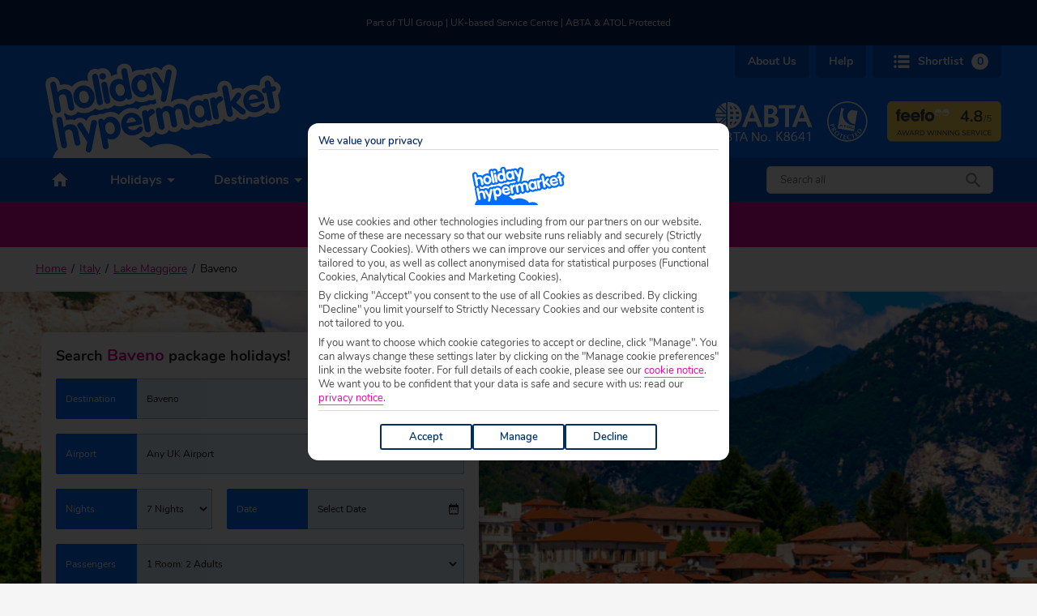

--- FILE ---
content_type: text/css
request_url: https://www.holidayhypermarket.co.uk/wp-content/themes/wordpress-themes/dist/css/theme.hh.overlay.min.css?ver=6.9
body_size: 436
content:
.container,.overlay__content{padding:25px 37.5px;max-width:1192px;margin:0 auto}.overlay-container{position:fixed;top:0;left:0;width:100%;background-color:#f5f5f5;opacity:0;pointer-events:none;height:0;transition:none;transform:translateY(100px);z-index:50000}.overlay-container.is-open{opacity:1;pointer-events:auto;height:100%;transform:translateY(0);transition:opacity 150ms,transform 300ms}.overlay{overflow:scroll;height:100%;overflow-x:hidden}.overlay #map .cluster{display:flex;align-items:center}.overlay__header{position:fixed;width:100%;display:flex;justify-content:space-between;border-bottom:1px solid #e2e2e2;margin-bottom:40px;background-color:#fff;z-index:500}.overlay__header-back{display:flex;align-items:center;justify-content:flex-start}.overlay__header-button{padding:20px;font-weight:700;transition:color 150ms;display:flex;font-size:16px;line-height:20px}.overlay__header-button svg{height:30px;margin-right:12px}.overlay__header-button:hover{color:#de0ba0}.overlay__header-button:hover .overlay__header-icon{fill:#de0ba0}.overlay__header-extra{display:none}@media screen and (min-width: 800px){.overlay__header-extra{display:flex !important;flex-wrap:nowrap;flex:1 1 auto;justify-content:flex-end}}.overlay__header-icon{fill:#4d4d4d;max-width:20px;max-height:20px;transition:fill 150ms}.overlay__header-icon--back{transform:rotate(180deg)}.overlay__content{padding-top:100px;padding-bottom:60px}.overlay__content--price-bar{padding-top:220px}.wppopups-whole{z-index:9998 !important}


--- FILE ---
content_type: text/css
request_url: https://www.holidayhypermarket.co.uk/wp-content/themes/wordpress-themes/dist/css/theme.hh.blog.min.css?ver=6.9
body_size: 2833
content:
h1,h2,h3,h4,h5,h6{color:#092a5e}body.blog,body.single-post,body.archive{background-color:#fff;overflow:hidden}.blog{font-size:16px}.blog h1{font-size:39px}.blog h2{font-size:33px}.blog h3{font-size:28px}.blog h4{font-size:24px}.blog h5{font-size:22px}.blog h6{font-size:20px}@media(max-width: 768px){.blog h1{font-size:33px !important}.blog h2{font-size:28px !important}.blog h3{font-size:24px !important}.blog h4{font-size:22px !important}.blog h5{font-size:20px !important}.blog h6{font-size:18px !important}}@media(max-width: 500px){.blog h1{font-size:26px !important}.blog h2{font-size:24px !important}.blog h3{font-size:22px !important}.blog h4{font-size:20px !important}.blog h5{font-size:18px !important}.blog h6{font-size:16px !important}}.blog .aligncenter,.blog .alignleft,.blog .alignright{display:block;padding:0}.blog .aligncenter{float:none;margin:.5em auto 1em}.blog .alignright{float:right;margin:.5em 0 1em 1em}.blog .alignleft{float:left;margin:.5em 1em 1em 0}.blog .card-grid{gap:25px;display:grid}@media(min-width: 600px){.blog .card-grid{grid-template-columns:repeat(2, 1fr);gap:16px}}.blog .card-grid__item{min-width:100%}.blog .card-grid .deal-card{width:100%}.blog .page-layout{display:flex !important;flex-direction:column}.blog .post-title{font-weight:700;line-height:44.5px;color:#092a5e;border-bottom:1px solid #f2f2f2;padding:20px 0;margin:0}.blog .post-meta{font-size:14px;border-bottom:1px solid #f2f2f2;display:flex;justify-content:space-between;height:50px;align-items:center;flex-wrap:wrap}.blog .post-meta .blog-author{margin-right:15px}.blog .post-meta a{color:#242424 !important}@media(max-width: 500px){.blog .post-meta .date-d{display:none}}@media(min-width: 501px){.blog .post-meta .date-m{display:none}}.blog .featured-image,.blog .featured-image-tablet,.blog .featured-image-mobile{height:100%;width:100%;max-height:400px;object-fit:cover;object-position:center}.blog p#breadcrumbs{padding:0 0 20px 0;position:relative !important}.blog p#breadcrumbs a{color:#242424 !important}.blog p#breadcrumbs .breadcrumb_last{color:#242424 !important}.blog img[width]{max-width:100%}.blog img[height]{max-width:100%}.blog .blog-meta-wrapper.blog-padding{padding-top:0;padding-bottom:0}.blog .blog-padding{padding:16px}.blog .page-layout__main-container{flex:none !important;width:100%;display:block}.blog .page-layout__side-container{width:100%;margin:0 auto;display:block;height:fit-content;background:#fff;padding-top:28px}.blog .page-layout__side-container .sidebar-wrap{max-width:500px;margin:0 auto}.blog span.dashicons{background:#de0ba0;text-decoration:none;border-radius:50px;color:#fff;text-align:center;padding:3px 0 4px 0;height:25px;width:25px}.page-layout__side-container_title{font-size:17px;font-weight:700;color:#092a5e;line-height:21px;margin-bottom:10px}.page-layout__side-container_content{background:#f5f5f5;border-radius:6px;padding:15px 20px;margin-bottom:20px}.page-layout__side-container_content-taglist a{background:#fff;display:inline-block;border:1px solid #e7e7e7;padding:2px 7px;font-size:14px;text-transform:capitalize;margin:3px;word-break:break-all}.page-layout__side-container_content-social-links ul{list-style:none;margin-left:0;margin-bottom:0}.page-layout__side-container_content-social-links ul li{display:inline;margin-right:15px}@media(max-width: 400px){.page-layout__side-container_content-social-links ul li{display:block;margin-right:0}}.page-layout__side-container_content-social-links img{height:23px;width:23px;margin-right:10px}@media(min-width: 900px){body.single-post{overflow:visible}.blog .page-layout{flex-direction:row}.blog .page-layout__main-container{width:66.6666666667%}.blog .page-layout__side-container{width:33.3333333333%;max-width:100%;position:sticky;top:0;background:#fff}.blog .page-layout__side-container .page-layout__side-container_content-social-links li{display:block;margin-right:0}}.wp-caption,.wp-caption-text{font-style:italic;font-size:14px}blockquote:not(.tiktok-embed){position:relative;text-align:justify;margin:20px;padding:20px 30px 5px;font-size:16px;color:#242424;background:#efefef;border-left:3px solid #de0ba0;font-style:italic;border-radius:6px}@media(max-width: 500px){.imgblock{flex-direction:column !important;align-items:center !important;text-align:center !important}.imgblock img{margin:10px !important}.imgblock p{text-align:justify}}.blog.related-posts-section{background:#e2f3fe}.grid-item{background:#fff;border-radius:6px;display:flex;flex-direction:row;padding:18px;box-shadow:0 1px 3px rgba(0,0,0,.12),0 1px 2px rgba(0,0,0,.24);transition:all .3s cubic-bezier(0.25, 0.8, 0.25, 1)}.grid-item:hover{box-shadow:0 3px 6px rgba(0,0,0,.16),0 3px 6px rgba(0,0,0,.23)}.blog-archive .author-bio h5{font-size:23px}.blog-archive .page-layout__main-container_content h4{font-size:26px}.blog-archive .page-layout__main-container_content h5{font-size:23px}.blog-archive a{text-decoration:none}.blog-archive .featured-image{max-height:253px}.blog-archive .author-bio{font-size:14px}.blog-archive .author-bio h5{border-bottom:none}.blog-archive .author-bio .related-posts-content{max-height:unset !important}.blog-archive .grid-item{padding:0px;margin-bottom:15px;box-shadow:none;border:1px solid #dcdcdc}.blog-archive .grid-item img{position:relative;width:180px;height:100%;border-radius:0;border-top-left-radius:6px;border-bottom-left-radius:6px;max-width:unset !important;object-fit:cover;object-position:center}.blog-archive .grid-item .related-posts-content{padding:15px 20px 15px 10px;max-height:230px;width:100%}.blog-archive .grid-item .related-posts-content .post-meta{font-size:13px;line-height:25px;height:auto;padding:5px 0;margin-bottom:10px}.blog-archive .grid-item .related-posts-content .read-more,.blog-archive .grid-item .related-posts-content .blog-author a{text-decoration:underline;color:#de0ba0 !important}.blog-archive .grid-item .related-posts-content .read-more{font-size:14px;line-height:25px;padding-top:10px}.blog-archive .grid-item .related-posts-content .post-title-wrap{padding:10px 0;border-bottom:1px solid #f2f2f2}.blog-archive .grid-item .related-posts-content h5{font-size:22px;line-height:28px;margin:0;color:#092a5e;margin-bottom:0;padding:0;overflow:hidden;display:-webkit-box;-webkit-line-clamp:2;-webkit-box-orient:vertical;word-break:break-word;border:none !important}.blog-archive .grid-item .related-posts-content p{margin:0;font-size:14px;line-height:22px;color:#242424;text-overflow:ellipsis;max-height:60px;overflow:hidden;display:-webkit-box;-webkit-line-clamp:2;-webkit-box-orient:vertical;word-break:break-word}@media(max-width: 568px){.blog-archive .grid-item{flex-direction:column}.blog-archive .grid-item .related-posts-content p{-webkit-line-clamp:3;max-height:64px}.blog-archive .grid-item .related-posts-image img{position:relative;width:100% !important;height:140px;border-radius:0;border-top-left-radius:6px;border-top-right-radius:6px}.blog-archive .grid-item.author-bio h5{padding-top:10px !important}.blog-archive .grid-item.author-bio img.avatar{margin:0 auto;border-bottom-left-radius:0}.blog-archive .grid-item h5{font-size:18px !important;line-height:22px !important;-webkit-line-clamp:unset;padding-top:0px !important;margin-top:-10px !important}.blog-archive .related-posts-image{margin-right:0}}.blog-archive .page-layout__side-container{background:#e2f3fe}@media(min-width: 900px){.blog-archive .page-layout__side-container{background:#fff}}.related-posts-grid{display:grid;grid-template-columns:1fr;grid-gap:20px;width:100%;padding-top:0 !important}.related-posts-grid a{text-decoration:none}.related-posts-grid .grid-item img{position:relative;width:132px;height:132px;border-radius:6px;max-width:unset !important;object-fit:cover;object-position:center}.related-posts-grid .grid-item h5{font-size:21px;line-height:24px;margin:0;color:#092a5e;margin-bottom:10px;overflow:hidden;display:-webkit-box;-webkit-line-clamp:2;-webkit-box-orient:vertical;word-break:break-word}.related-posts-grid .grid-item p{margin:0;font-size:16px;line-height:23.5px;color:#242424;text-overflow:ellipsis;max-height:75px;overflow:hidden;display:-webkit-box;-webkit-line-clamp:3;-webkit-box-orient:vertical;word-break:break-word}.related-posts-title{margin-bottom:0}.related-posts-image{margin-right:18px}.related-posts-content{overflow:hidden;max-height:132px;display:flex;flex-direction:column;justify-content:center}@media(max-width: 500px){.grid-item{flex-direction:column}.related-posts-grid{display:grid;grid-template-columns:1fr;grid-gap:20px;width:100%;padding:0 15px}.related-posts-grid img{position:relative;width:100% !important;margin-bottom:15px}.related-posts-grid img.emoji{width:auto !important}.related-posts-grid h5{font-size:21px !important;line-height:22px}.related-posts-image{margin-right:0}}@media(min-width: 501px){.related-posts-grid{padding:0 15px}.related-posts-grid h5{font-size:24px !important;line-height:22px}}@media(min-width: 769px){.related-posts-grid{display:grid;grid-template-columns:1fr 1fr;width:100%;padding:0 15px}.related-posts-grid h5{font-size:21px;line-height:22px}}@media(min-width: 1080px){.related-posts-grid{display:grid;grid-template-columns:1fr 1fr;width:100%;padding:0}.related-posts-grid h5{font-size:21px;line-height:27.5px}}.pagination .navigation{text-align:center}.pagination .page-numbers{font-size:14.25px;font-weight:bold;color:#242424;border:1px solid #dcdcdc;height:32px;display:inline-block;vertical-align:middle;line-height:32px;min-width:32px;text-align:center;padding:0 10px;border-radius:3px;position:relative}.pagination .page-numbers :hover{background-color:#eee}.pagination .page-numbers.current{background-color:#006dff !important;border-color:#006dff !important}.pagination a.prev:before{top:10px;left:10px;border-top:5px solid rgba(0,0,0,0);border-right:5px solid #242424;border-bottom:5px solid rgba(0,0,0,0);content:" ";position:absolute}.pagination a.prev{padding-left:25px}.pagination a.next{padding-right:25px}.pagination a.next:after{top:10px;right:10px;border-top:5px solid rgba(0,0,0,0);border-left:5px solid #242424;border-bottom:5px solid rgba(0,0,0,0);content:" ";position:absolute}.most-read-widget p{height:87px !important}.most-read-widget span.title{min-width:87px !important;height:100% !important;font-size:30px !important;text-align:center !important;color:#092a5e !important}.most-read-widget span.thumbnail{min-width:87px !important;max-height:87px !important;overflow:hidden !important;height:100% !important}.most-read-widget span.thumbnail img{object-fit:cover;height:100%;width:87px}.most-read-widget .most-read-title{text-overflow:ellipsis;overflow:hidden;display:-webkit-box;-webkit-line-clamp:2;-webkit-box-orient:vertical;word-break:break-word;background:rgba(0,0,0,0);width:100%;height:auto;min-height:unset}.display-cat-widget a,.most-read-widget a{text-decoration:none}.display-cat-widget a:hover p,.most-read-widget a:hover p{filter:contrast(0.9)}.display-cat-widget p,.most-read-widget p{background:#f5f5f5;color:#242424 !important;font-size:18px;box-shadow:0 1px 0 0 rgba(0,0,0,.25);border-radius:6px;min-height:65px;display:flex;align-items:center;transition:ease all .2s;padding-right:10px}.display-cat-widget span.cat-title,.most-read-widget span.cat-title{text-overflow:ellipsis;overflow:hidden;display:-webkit-box;-webkit-line-clamp:2;-webkit-box-orient:vertical;word-break:break-word;background:rgba(0,0,0,0);width:100%;height:auto;min-height:unset}.display-cat-widget .cat-image-wrap,.display-cat-widget span.title,.display-cat-widget span.thumbnail,.most-read-widget .cat-image-wrap,.most-read-widget span.title,.most-read-widget span.thumbnail{background:#f0f0f0;min-height:65px;min-width:65px;align-items:center;justify-content:center;display:flex;margin-right:15px;border-top-left-radius:6px;border-bottom-left-radius:6px}.display-cat-widget .cat-img,.most-read-widget .cat-img{width:50px;max-height:50px;color:#bbb}body.search.search-results,body.search.search-no-results{background:#fff !important}.sidebar-wrap .widget{margin-bottom:40px;clear:both;overflow:hidden}.widget .card-grid__item{margin-bottom:10px}.widget input.search-input{font-size:18px;height:65px;border-radius:6px !important;box-shadow:0 1px 0 0 rgba(0,0,0,.25);background:#f5f5f5;border:none;-webkit-appearance:none !important}.widget button.search-submit{float:right;position:relative;margin-top:-65px;height:65px;width:65px;background:#bdea00;border-top-right-radius:6px;border-bottom-right-radius:6px}.widget button.search-submit:hover{background-color:#a8d100}.widget button.search-submit svg{fill:#242424}.widget .sidebar-separator{border-color:#b9e3ff}@media(min-width: 900px){.widget .sidebar-separator{border-color:#dcdcdc}.widget .sidebar-separator.devices{display:none}}.widget.widget_text img,.widget.widget_media_image img{border-radius:6px}.blog-home-top-posts{margin-top:48px}.featured-post-wrapper{margin-top:48px}.featured-post-wrapper .featured-post{flex-direction:column}.featured-post-wrapper .featured-post .related-posts-content{padding:15px 20px 15px 10px}@media(min-width: 569px){.featured-post-wrapper .featured-post .related-posts-content{padding:15px 30px 20px 30px !important}}.featured-post-wrapper .featured-post .related-posts-content p{max-height:64px}.featured-post-wrapper .featured-post .related-posts-image img{position:relative;width:100% !important;height:140px !important;border-radius:0;border-top-left-radius:6px;border-top-right-radius:6px}@media(min-width: 569px){.featured-post-wrapper .featured-post .related-posts-image img{height:353px !important}}.featured-post-wrapper .featured-post .related-posts-image{margin-right:0}@media(min-width: 1025px){.blog-home .featured-image-tablet,.blog-home .featured-image-mobile{display:none}.blog-home .featured-image{display:block}}@media(min-width: 768px)and (max-width: 1024px){.blog-home .featured-image{display:none}.blog-home .featured-image-tablet{display:block}.blog-home .featured-image-mobile{display:none}}@media(max-width: 767px){.blog-home .featured-image{display:none}.blog-home .featured-image-tablet{display:none}.blog-home .featured-image-mobile{display:block}}.sidebar-wrap .card-grid{grid-template-columns:repeat(1, 1fr) !important;padding-bottom:0px}#mce-success-response{background:#fff;border-radius:6px;border:1px solid;color:#de0ba0;padding:10px;text-align:center;font-weight:bold;margin-top:20px}


--- FILE ---
content_type: text/css
request_url: https://www.holidayhypermarket.co.uk/wp-content/themes/wordpress-themes/dist/js/components/4794.css
body_size: 31
content:

.tippy-tooltip.breakdown-tooltip-theme {
  padding: 0;
  border-radius: 5px;
}
.breakdown-tooltip-theme > .tippy-content {
  padding: 0;
  text-align: left;
}
.tippy-popper[x-placement="bottom"] {
  top: -10px!important;
}



--- FILE ---
content_type: application/javascript
request_url: https://www.holidayhypermarket.co.uk/wp-content/themes/wordpress-themes/dist/js/deal-prices.js
body_size: 735
content:
!function(){var e={108:function(e){e.exports=function(e){var n=window.location.origin;"localhost"===window.location.hostname&&(n+="/hhcontent");var o=n+"/wp-content/themes/holiday-hypermarket/appsettings.json",t=new XMLHttpRequest;t.onreadystatechange=function(){if(4==t.readyState&&200==t.status){var n=JSON.parse(t.response);e(n)}},t.open("GET",o,!0),t.send()}}},n={};function o(t){var r=n[t];if(void 0!==r)return r.exports;var a=n[t]={exports:{}};return e[t](a,a.exports,o),a.exports}o.n=function(e){var n=e&&e.__esModule?function(){return e.default}:function(){return e};return o.d(n,{a:n}),n},o.d=function(e,n){for(var t in n)o.o(n,t)&&!o.o(e,t)&&Object.defineProperty(e,t,{enumerable:!0,get:n[t]})},o.o=function(e,n){return Object.prototype.hasOwnProperty.call(e,n)},function(){"use strict";var e=o(108),n=o.n(e);$(function(){var e={host:"",key:""};n()(function(n){var o,t=null===(o=$("#price-keywords").data("keywords"))||void 0===o?void 0:o.join("|");e.url="".concat(n.dealsApiURL,"/api/Deals/Deals/DealPriceForMultipleKeywords?").concat(t?"keywords=".concat(t,"&"):"","clientId=").concat(1),$.ajax({dataType:"json",type:"get",url:e.url,async:!0,headers:{"Content-Type":"application/json"},success:function(e,n,o){$.each(e,function(e,n){var o="#"+n.keyword+"_price",t=$(o.replace(/\s/g,""));n.perPersonPrice&&!t.children("small").length&&(t.append("<small class='color--golf text--14 display--block margin-quarter--bottom '>Top deals from</small>£"+Math.round(n.perPersonPrice)+"<small>pp</small>"),t.addClass("card__price--loaded"))})},error:function(e,n,o){console.log(e)},complete:function(){}})})})}()}();

--- FILE ---
content_type: image/svg+xml
request_url: https://www.holidayhypermarket.co.uk/wp-content/uploads/2022/02/5e4a6551585b23c6783d42a2_GroupABTALOGO_Badge-1.svg
body_size: 2991
content:
<?xml version="1.0" encoding="UTF-8"?> <svg xmlns="http://www.w3.org/2000/svg" width="387" height="157" viewBox="0 0 387 157" fill="none"><path d="M53.0119 0C51.3934 0 49.7748 9.25546e-06 48.1562 0.40465V8.9021V101.969V105.207C49.7748 105.207 51.3934 105.611 53.0119 105.611C82.1461 105.611 105.615 82.1421 105.615 53.0079C105.615 23.4692 82.1461 0 53.0119 0ZM72.0301 57.459C71.6254 60.6961 71.2208 63.9332 70.8161 67.1704H58.6769V57.459H72.0301ZM58.6769 47.7476V38.0362H70.8161C71.6254 41.2734 72.0301 44.5105 72.0301 47.7476H58.6769ZM82.5507 57.459H95.0946C94.6899 60.6961 93.8807 64.3379 92.6667 67.1704H81.3368C81.7414 64.3379 82.5507 61.1008 82.5507 57.459ZM82.5507 47.7476C82.1461 44.5105 81.7414 41.2734 81.3368 38.0362H92.6667C93.8807 41.2734 94.6899 44.5105 95.0946 47.7476H82.5507ZM87.4064 27.9202H78.5043C76.8857 23.0645 74.4579 18.6135 71.6254 14.5671C77.695 17.8042 83.36 22.6599 87.4064 27.9202ZM67.9837 27.9202H58.6769V10.9253C62.3187 15.781 65.5558 21.8506 67.9837 27.9202ZM58.6769 94.6859V77.2864H68.3883C65.9604 83.7606 62.7233 89.4256 58.6769 94.6859ZM71.6254 90.6395C74.4579 86.5931 76.4811 82.1421 78.5043 77.2864H87.4064C83.36 82.9514 78.0997 87.4024 71.6254 90.6395Z" fill="#002E60"></path><path d="M222.551 99.1367H195.035V11.7344H222.146C239.95 11.7344 247.638 23.8736 247.638 34.3942C247.638 42.8917 243.997 48.152 237.118 52.6031V53.0077C247.234 55.4356 253.303 62.3144 253.303 72.8351C253.708 85.379 244.806 99.1367 222.551 99.1367ZM220.123 25.4921H211.221V48.152H219.718C227.002 48.152 232.262 43.701 232.262 36.4174C231.857 29.9432 227.811 25.4921 220.123 25.4921ZM222.955 61.5052H210.816V85.7836H220.932C231.453 85.7836 237.118 80.9279 237.118 73.2398C237.118 65.9562 231.857 61.5052 222.955 61.5052Z" fill="#002E60"></path><path d="M317.643 25.0875H294.578V99.1367H278.392V25.0875H253.305V11.7344H322.903L317.643 25.0875Z" fill="#002E60"></path><path d="M170.761 99.1364L162.264 77.2858H131.107L123.014 99.1364H106.828L140.413 12.1387H152.553L187.352 99.1364H170.761ZM150.125 44.1053C148.506 39.6542 147.292 36.0125 146.888 33.18C146.483 36.0125 145.269 39.6542 143.65 43.7006L135.962 63.9327H157.004L150.125 44.1053Z" fill="#002E60"></path><path d="M370.242 99.1364L361.744 77.2858H330.587L322.494 99.1364H306.309L339.894 12.1387H352.033L386.832 99.1364H370.242ZM349.605 44.1053C347.987 39.6542 346.773 36.0125 346.368 33.18C345.963 36.0125 344.749 39.6542 343.131 43.7006L335.443 63.9327H356.484L349.605 44.1053Z" fill="#002E60"></path><path d="M42.8958 42.8939V38.8475L17.8081 13.7598C16.5942 14.9737 14.9756 16.1876 13.7617 17.8062L38.8494 42.8939H42.8958Z" fill="#002E60"></path><path d="M42.8958 62.3164V66.3628L17.8081 91.4505C16.5942 90.2366 14.9756 89.0227 13.7617 87.4041L38.8494 62.3164H42.8958Z" fill="#002E60"></path><path d="M42.8919 47.748H0.404642C0.404642 49.3666 0 50.9852 0 52.6037C0 54.2223 1.53755e-06 55.8409 0.404642 57.4594H42.8919V47.748Z" fill="#002E60"></path><path d="M10.9262 21.0391C6.07053 27.5133 2.83341 34.7968 1.21484 42.8897H32.7768L10.9262 21.0391Z" fill="#002E60"></path><path d="M42.8896 32.7768V1.21484C34.7968 2.83341 27.5133 6.07053 21.0391 10.9262L42.8896 32.7768Z" fill="#002E60"></path><path d="M21.0391 94.2842C27.5133 99.1399 34.7968 102.377 42.8896 103.996V72.4336L21.0391 94.2842Z" fill="#002E60"></path><path d="M32.7768 62.3164H1.21484C2.83341 70.4092 6.07053 77.6927 10.9262 84.167L32.7768 62.3164Z" fill="#002E60"></path><path d="M0.40625 156.189L14.5687 119.367H19.829L34.8007 156.189H29.1357L24.6847 144.86H9.30834L5.26194 156.189H0.40625ZM10.9269 141.218H23.4708L19.4244 131.102C18.2104 127.865 17.4012 125.437 16.9965 123.414C16.5919 125.841 15.7826 128.269 14.9733 130.292L10.9269 141.218Z" fill="#002E60"></path><path d="M38.4414 156.189V119.367H52.1992C55.0317 119.367 57.4595 119.772 59.0781 120.581C60.6966 121.39 61.9106 122.604 63.1245 124.223C63.9338 125.841 64.7431 127.46 64.7431 129.079C64.7431 130.697 64.3384 132.316 63.5291 133.53C62.7199 134.744 61.5059 135.957 59.4827 136.767C61.5059 137.576 63.5291 138.385 64.7431 140.004C65.957 141.622 66.3616 143.241 66.3616 145.669C66.3616 147.287 65.957 148.906 65.1477 150.525C64.3384 152.143 63.5291 152.952 62.3152 153.762C61.1013 154.571 59.8874 154.976 58.2688 155.785C56.6502 156.189 54.627 156.594 52.1992 156.594H38.4414V156.189ZM43.2971 134.744H51.3899C53.4131 134.744 55.0317 134.744 56.2456 134.339C57.4595 133.934 58.2688 133.53 59.0781 132.316C59.8874 131.506 59.8874 130.292 59.8874 129.079C59.8874 127.865 59.4827 126.651 59.0781 125.841C58.6734 125.032 57.4595 124.223 56.6502 123.818C55.4363 123.414 53.8178 123.414 50.9853 123.414H43.7017V134.744H43.2971ZM43.2971 151.738H52.6038C54.2224 151.738 55.4363 151.738 55.841 151.738C57.0549 151.738 57.8642 151.334 58.6734 150.929C59.4827 150.524 59.8874 149.715 60.6966 148.906C61.1013 148.097 61.5059 146.883 61.5059 145.669C61.5059 144.455 61.1013 143.241 60.292 142.027C59.4827 140.813 58.6734 140.408 57.4595 140.004C56.2456 139.599 54.2224 139.599 52.1992 139.599H43.7017V151.738H43.2971Z" fill="#002E60"></path><path d="M82.1431 156.189V123.818H70.0039V119.367H99.138V123.818H86.9988V156.189H82.1431Z" fill="#002E60"></path><path d="M96.3086 156.189L110.471 119.367H115.731L130.703 156.189H125.038L120.587 144.86H105.211L101.164 156.189H96.3086ZM107.234 141.218H119.778L115.731 130.697C114.517 127.46 113.708 125.032 113.304 123.009C112.899 125.437 112.09 127.865 111.28 129.888L107.234 141.218Z" fill="#002E60"></path><path d="M146.074 156.189V119.367H151.335L170.353 148.097V119.367H175.208V156.189H170.353L150.93 127.055V156.189H146.074Z" fill="#002E60"></path><path d="M181.281 142.836C181.281 137.98 182.495 134.338 185.328 131.911C187.755 129.887 190.588 129.078 193.825 129.078C197.467 129.078 200.299 130.292 202.727 132.72C205.155 135.148 206.369 138.385 206.369 142.836C206.369 146.073 205.964 148.906 204.75 150.929C203.536 152.952 202.323 154.57 200.299 155.38C198.276 156.594 196.253 156.998 193.825 156.998C190.183 156.998 186.946 155.784 184.923 153.357C182.495 150.929 181.281 147.287 181.281 142.836ZM185.732 142.836C185.732 146.073 186.542 148.906 188.16 150.524C189.779 152.143 191.397 152.952 193.825 152.952C196.253 152.952 197.872 152.143 199.49 150.524C201.109 148.906 201.918 146.073 201.918 142.836C201.918 139.599 201.109 137.171 199.49 135.148C197.872 133.529 196.253 132.72 193.825 132.72C191.397 132.72 189.779 133.529 188.16 135.148C186.542 136.766 185.732 139.599 185.732 142.836Z" fill="#002E60"></path><path d="M218.1 150.934H212.84V156.194H218.1V150.934Z" fill="#002E60"></path><path d="M243.594 117.348H248.449V135.556C249.663 133.938 250.473 132.724 251.282 131.51L263.017 117.348H269.491L255.733 133.533L270.705 155.384H265.04L252.496 136.77L248.854 140.817V155.384H243.998V117.348H243.594Z" fill="#002E60"></path><path d="M273.129 146.076C273.129 141.625 275.961 137.983 280.412 136.365C276.366 134.342 274.747 131.104 274.747 128.272C274.747 122.607 279.603 118.561 286.077 118.561C293.361 118.561 296.598 123.012 296.598 127.463C296.598 130.7 294.979 133.937 290.528 135.96C294.979 137.579 297.812 140.816 297.812 145.267C297.812 151.741 292.147 155.788 285.268 155.788C277.58 156.192 273.129 151.336 273.129 146.076ZM292.552 145.671C292.552 141.22 289.315 139.197 284.459 137.579C280.008 138.793 277.985 141.625 277.985 145.267C277.985 148.909 280.817 152.146 285.268 152.146C289.719 152.55 292.552 149.718 292.552 145.671ZM279.199 127.463C279.199 131.104 282.031 133.128 286.077 134.342C289.315 133.128 291.742 131.104 291.742 127.867C291.742 125.035 290.124 121.798 285.673 121.798C281.222 121.393 279.199 124.226 279.199 127.463Z" fill="#002E60"></path><path d="M324.116 122.201C322.902 122.201 321.688 122.201 320.474 122.605C312.786 123.819 308.74 129.484 307.526 135.554C309.145 133.126 312.382 131.507 316.428 131.507C322.902 131.507 327.353 136.363 327.353 143.242C327.353 150.121 322.902 156.191 315.214 156.191C307.526 156.191 302.266 150.121 302.266 140.41C302.266 133.126 304.693 127.461 308.335 123.819C311.572 120.987 315.619 118.964 320.07 118.559C322.093 118.154 323.307 118.154 324.116 118.154V122.201ZM322.902 143.242C322.902 137.982 320.07 134.745 315.214 134.745C312.382 134.745 309.549 136.768 307.931 139.196C307.526 139.6 307.526 140.41 307.526 141.219C307.526 147.288 310.358 151.739 315.619 151.739C320.07 152.144 322.902 148.502 322.902 143.242Z" fill="#002E60"></path><path d="M348.389 155.383V145.267H331.395V142.03L347.58 118.561H352.84V141.22H358.101V145.267H352.84V155.383H348.389ZM348.389 141.625V129.486C348.389 127.463 348.389 125.844 348.389 123.821C347.176 125.844 346.366 127.463 345.152 129.081L336.25 141.625H348.389V141.625Z" fill="#002E60"></path><path d="M373.487 123.416L367.012 127.058L366.203 123.416L374.296 118.965H378.342V155.787H373.487V123.416Z" fill="#002E60"></path></svg> 

--- FILE ---
content_type: application/javascript
request_url: https://www.holidayhypermarket.co.uk/wp-content/themes/wordpress-themes/dist/js/components/3219.c2789c25b35f92310eba.js
body_size: 508
content:
"use strict";(self.webpackChunk=self.webpackChunk||[]).push([[3219],{3219:function(_,a,e){e.r(a);var d=e(5292),c=e.n(d),r=e(9893),o=e.n(r),l=e(9383),i=e.n(l),n=e(6884),h=e.n(n),t=e(9088),p=e.n(t),s=e(7997),b=e.n(s),g=e(5396),f={};f.styleTagTransform=b(),f.setAttributes=h(),f.insert=i().bind(null,"head"),f.domAPI=o(),f.insertStyleElement=p(),c()(g.A,f),a.default=g.A&&g.A.locals?g.A.locals:void 0},5396:function(_,a,e){var d=e(682),c=e.n(d),r=e(5459),o=e.n(r)()(c());o.push([_.id,".hh .deal-card__title-wrapper__accommodation-text{color:#092a5e !important}.hh .deal-card__title-wrapper__accommodation{color:#092a5e !important}.hh .deal-card__title-wrapper__accommodation:link,.hh .deal-card__title-wrapper__accommodation:visited,.hh .deal-card__title-wrapper__accommodation:hover,.hh .deal-card__title-wrapper__accommodation:active{color:#092a5e !important}.hh .deal-card__ratings{color:#092a5e}.hh .deal-card__full-avail a{color:#de0ca0}.hh .deal-card__full-avail a:link,.hh .deal-card__full-avail a:visited,.hh .deal-card__full-avail a:hover,.hh .deal-card__full-avail a:active{color:#de0ca0}.hh .deal-card__full-avail svg path{fill:#de0ca0}.hh .deal-card__condensed__pricing,.hh .deal-card__expanded__pricing{background-color:#e2f3fe}.hh .deal-card__condensed__pricing__header,.hh .deal-card__expanded__pricing__header{background-color:#b9e3ff;color:#242424}.hh .deal-card__condensed__pricing__header--row,.hh .deal-card__expanded__pricing__header--row{background-color:#cfecff;box-shadow:inset 0px -1px 0px 0px #fff}.hh .deal-card__condensed__pricing__header__tooltip,.hh .deal-card__expanded__pricing__header__tooltip{background-color:#242424}.hh .deal-card__condensed__pricing__body__price,.hh .deal-card__expanded__pricing__body__price{color:#092a5e}.hh .deal-card__condensed__pricing__body__price-total-text,.hh .deal-card__expanded__pricing__body__price-total-text{color:#092a5e}.hh .deal-card__condensed__pricing__body__price-total-icon,.hh .deal-card__expanded__pricing__body__price-total-icon{fill:#092a5e}.hh .deal-card__condensed__pricing__body__low-dep,.hh .deal-card__expanded__pricing__body__low-dep{border-color:#c2e6fa !important}.hh .deal-card__condensed__pricing__body__saving-bubble,.hh .deal-card__expanded__pricing__body__saving-bubble{background-color:#de0ba0}",""]),a.A=o}}]);

--- FILE ---
content_type: image/svg+xml
request_url: https://cdn.holidayhypermarket.co.uk/RetailBase/supplier-icons/TOP.svg
body_size: 461
content:
<svg xmlns="http://www.w3.org/2000/svg" viewBox="0 0 70 20"><defs><style>.a{fill:#fff;}.b{fill:#70cbf4;}.c{fill:#d51317;}</style></defs><rect class="a" x="3" y="1.5" width="64" height="17"/><rect class="b" width="70" height="20"/><path class="c" d="M51.7,15.4c0-.1.1-.1,0,0a.31.31,0,0,0,.1-.2V10a.1.1,0,0,0-.1-.1.75.75,0,0,0-.5-.1c-.3,0-.5,0-.5.1l-.1.1v5.2c0,.1,0,.2.1.2a.75.75,0,0,0,.5.1A4.33,4.33,0,0,0,51.7,15.4Zm-3.7,0a1.61,1.61,0,0,0,.7-.4,2.09,2.09,0,0,0,.4-.6,2,2,0,0,0,.1-.8V10.1c0-.1,0-.2-.1-.2a.75.75,0,0,0-.5-.1c-.3,0-.5,0-.5.1L48,10v3.7a.6.6,0,0,1-.1.4c0,.1-.2.3-.3.4a1.27,1.27,0,0,1-.6.1.9.9,0,0,1-.5-.1c-.1,0-.2-.1-.3-.2s-.1-.2-.2-.3-.1-.2-.1-.4V10.1c0-.1,0-.2-.1-.2a.75.75,0,0,0-.5-.1c-.3,0-.5,0-.5.1l-.1.1v3.7a2.2,2.2,0,0,0,.1.8,2.09,2.09,0,0,0,.4.6,1.61,1.61,0,0,0,.7.4,3.08,3.08,0,0,0,1,.1C47.3,15.5,47.7,15.5,48,15.4Zm-6.2,0h0a.31.31,0,0,0,.1-.2V10.9h1.4a.1.1,0,0,0,.1-.1c0-.1.1-.2.1-.3v-.4a.1.1,0,0,0-.1-.1H39a.1.1,0,0,0-.1.1c0,.1-.1.2-.1.3v.5a.1.1,0,0,0,.1.1h1.6v4.3c0,.1,0,.2.1.2a.75.75,0,0,0,.5.1A3.13,3.13,0,0,0,41.8,15.4Z"/><path class="c" d="M19.1,6.7h4.4a.78.78,0,0,1,.9.7c.1.7.1,1.1-.7,1.2l-1.4.1c1,6.4,6.9,8.5,10.1,1.6.5-1.1.7-1.3,1.3-1.2.8.2.9.6.5,1.7-2.8,8.5-12.1,9.3-14-2L19.1,9c-.9.1-.9-.7-.9-1.1C18.2,7,18.5,6.7,19.1,6.7Z"/><path class="c" d="M35,2.6a1.6,1.6,0,1,1-1.6,1.6A1.58,1.58,0,0,1,35,2.6Z"/></svg>

--- FILE ---
content_type: image/svg+xml
request_url: https://www.holidayhypermarket.co.uk/wp-content/uploads/2021/10/CRYSTAL_SKI_LOGO_BLACK.svg
body_size: 8913
content:
<?xml version="1.0" encoding="UTF-8"?> <svg xmlns="http://www.w3.org/2000/svg" width="297" height="159" viewBox="0 0 297 159" fill="none"><rect width="297" height="159" fill="white"></rect><g clip-path="url(#clip0_5:78)"><path d="M252.979 83.3742V87.5841C252.979 87.7126 252.954 87.8399 252.904 87.9587C252.855 88.0774 252.783 88.1853 252.692 88.2762C252.601 88.3671 252.493 88.4392 252.375 88.4884C252.256 88.5376 252.129 88.5629 252 88.5629H233.161C233.032 88.5629 232.905 88.5376 232.786 88.4884C232.668 88.4392 232.56 88.3671 232.469 88.2762C232.378 88.1853 232.306 88.0774 232.257 87.9587C232.207 87.8399 232.182 87.7126 232.182 87.5841V53.4945C232.182 53.2349 232.285 52.986 232.469 52.8024C232.652 52.6189 232.901 52.5157 233.161 52.5157H237.908C238.161 52.533 238.401 52.6416 238.58 52.8216C238.76 53.0015 238.869 53.2406 238.886 53.4945V82.4059H252.021C252.275 82.4114 252.517 82.5155 252.696 82.6962C252.875 82.8769 252.976 83.12 252.979 83.3742ZM227.33 87.2368C227.411 87.38 227.451 87.5426 227.447 87.7071C227.442 87.8715 227.393 88.0316 227.304 88.1702C227.216 88.3087 227.091 88.4204 226.943 88.4933C226.796 88.5662 226.631 88.5976 226.467 88.5839H221.984C221.651 88.601 221.323 88.5068 221.05 88.3162C220.778 88.1255 220.577 87.8494 220.479 87.5315L217.953 81.9639H202.576L200.05 87.5315C199.944 87.842 199.742 88.111 199.474 88.3C199.205 88.489 198.884 88.5884 198.556 88.5839H194.041C193.876 88.5997 193.71 88.5699 193.561 88.4979C193.412 88.4258 193.285 88.3143 193.195 88.1753C193.105 88.0364 193.055 87.8755 193.05 87.71C193.045 87.5445 193.085 87.3808 193.167 87.2368L209.186 52.5683C209.259 52.3961 209.383 52.2498 209.54 52.1485C209.698 52.0472 209.882 51.9955 210.07 52H210.575C210.764 51.9877 210.951 52.0362 211.111 52.1385C211.27 52.2408 211.392 52.3915 211.459 52.5683L227.33 87.2368ZM215.448 76.27L210.301 64.9349H210.154L205.102 76.27H215.448ZM195.093 57.7255V53.5156C195.093 53.256 194.99 53.007 194.806 52.8235C194.623 52.6399 194.374 52.5368 194.114 52.5368H171.591C171.332 52.5368 171.083 52.6399 170.899 52.8235C170.716 53.007 170.613 53.256 170.613 53.5156V57.7255C170.615 57.9832 170.72 58.2295 170.903 58.4108C171.086 58.5921 171.334 58.6937 171.591 58.6937H179.474V87.6051C179.492 87.8591 179.6 88.0981 179.78 88.2781C179.96 88.458 180.199 88.5667 180.453 88.5839H185.252C185.504 88.5643 185.741 88.4545 185.919 88.2748C186.097 88.0951 186.204 87.8574 186.221 87.6051V58.6937H194.114C194.372 58.6937 194.619 58.5921 194.803 58.4108C194.986 58.2295 195.09 57.9832 195.093 57.7255ZM140.87 52.4631H135.607C135.442 52.4696 135.281 52.5148 135.136 52.5953C134.992 52.6758 134.868 52.7891 134.776 52.9262L126.535 64.777L118.263 52.9788C118.17 52.8417 118.047 52.7284 117.902 52.6479C117.758 52.5675 117.596 52.5222 117.431 52.5157H112.169C111.992 52.5106 111.818 52.5542 111.665 52.6417C111.512 52.7293 111.386 52.8574 111.301 53.012C111.216 53.1665 111.176 53.3415 111.184 53.5176C111.192 53.6938 111.249 53.8642 111.348 54.0102L123.093 71.2181V87.6051C123.093 87.8647 123.197 88.1137 123.38 88.2972C123.564 88.4808 123.813 88.5839 124.072 88.5839H128.787C129.043 88.5692 129.285 88.4616 129.467 88.2814C129.649 88.1012 129.759 87.8607 129.777 87.6051V71.1655L141.67 54.0102C141.772 53.8659 141.832 53.6957 141.842 53.519C141.853 53.3424 141.814 53.1663 141.73 53.0107C141.645 52.8551 141.519 52.7262 141.365 52.6388C141.211 52.5513 141.036 52.5087 140.859 52.5157L140.87 52.4631ZM156.657 67.1977C152.447 65.5032 150.584 63.8508 150.584 61.4302C150.584 59.7778 152.184 57.8202 155.12 57.8202C158.057 57.8202 161.866 60.3987 162.277 60.6619C162.598 60.8179 162.968 60.8402 163.305 60.7237C163.643 60.6073 163.92 60.3617 164.077 60.0409L166.045 57.094C166.214 56.8234 166.276 56.499 166.217 56.1852C166.159 55.8714 165.984 55.591 165.729 55.3995C162.731 53.2475 159.147 52.0649 155.457 52.0105C147.269 52.0105 143.88 57.2729 143.88 61.9038C143.88 67.9871 148.732 71.0708 153.573 73.0389C157.899 74.786 160.119 76.5858 160.119 79.2169C160.119 81.4376 158.109 83.1848 155.425 83.1848C152.078 83.1848 147.911 80.1431 147.648 80.0273C147.512 79.9263 147.357 79.8552 147.192 79.8189C147.027 79.7826 146.856 79.7818 146.691 79.8167C146.525 79.8515 146.369 79.9212 146.233 80.021C146.097 80.1209 145.984 80.2486 145.9 80.3957L144.038 83.5531C143.575 84.3846 143.838 84.6056 144.301 85.1003C147.443 87.8122 151.487 89.2468 155.636 89.1207C162.898 89.1207 167.487 84.2267 167.487 78.9222C167.466 72.2496 161.688 69.2606 156.688 67.2503L156.657 67.1977ZM101.865 74.0072L108.927 87.0894C109.022 87.2415 109.073 87.4165 109.075 87.5956C109.077 87.7746 109.03 87.9508 108.939 88.1049C108.847 88.259 108.716 88.3852 108.558 88.4696C108.4 88.5541 108.222 88.5936 108.043 88.5839H102.644C102.476 88.5916 102.309 88.5523 102.162 88.4705C102.016 88.3887 101.894 88.2676 101.812 88.1208L94.9608 74.4387H89.2459V87.6051C89.2287 87.8591 89.12 88.0981 88.9401 88.2781C88.7601 88.458 88.521 88.5667 88.2671 88.5839H83.531C83.2714 88.5839 83.0224 88.4808 82.8389 88.2972C82.6553 88.1137 82.5522 87.8647 82.5522 87.6051V53.4945C82.5522 53.2349 82.6553 52.986 82.8389 52.8024C83.0224 52.6189 83.2714 52.5157 83.531 52.5157H98.2656C101.223 52.4961 104.066 53.6513 106.172 55.7274C108.278 57.8035 109.473 60.6307 109.495 63.5877C109.495 68.3344 106.349 72.197 101.865 74.0072ZM102.791 63.693C102.758 62.3592 102.207 61.0909 101.254 60.1574C100.3 59.2239 99.0209 58.6988 97.6867 58.6937H89.267V68.9553H97.6867C99.0549 68.9143 100.353 68.3418 101.306 67.3593C102.259 66.3768 102.792 65.0617 102.791 63.693V63.693ZM73.0063 79.3748C72.8337 79.2089 72.6037 79.1162 72.3643 79.1162C72.1249 79.1162 71.8948 79.2089 71.7223 79.3748C69.5171 81.2424 66.7288 82.281 63.8392 82.3112C62.2939 82.299 60.7663 81.98 59.3452 81.3728C57.9241 80.7655 56.6377 79.8821 55.5607 78.7738C54.4837 77.6655 53.6375 76.3543 53.0713 74.9163C52.505 73.4784 52.23 71.9423 52.2621 70.3972C52.2201 68.8525 52.485 67.3148 53.0415 65.8732C53.5979 64.4316 54.4348 63.1147 55.5038 61.9988C56.5727 60.8829 57.8524 59.9901 59.2687 59.3722C60.6851 58.7543 62.21 58.4235 63.755 58.399C66.685 58.4396 69.5022 59.5343 71.6907 61.4828C71.7671 61.5851 71.8664 61.6683 71.9806 61.7255C72.0948 61.7828 72.2207 61.8126 72.3485 61.8126C72.4762 61.8126 72.6022 61.7828 72.7164 61.7255C72.8306 61.6683 72.9299 61.5851 73.0063 61.4828L76.1637 58.2306C76.2633 58.1371 76.3417 58.0232 76.3937 57.8968C76.4456 57.7704 76.47 57.6343 76.465 57.4978C76.46 57.3612 76.4258 57.2272 76.3648 57.1049C76.3037 56.9827 76.2172 56.8748 76.1111 56.7888C74.4424 55.2078 72.478 53.9719 70.3306 53.1519C68.1831 52.3319 65.8949 51.9441 63.5972 52.0105C61.124 51.9516 58.664 52.3879 56.3619 53.2936C54.0598 54.1993 51.962 55.5563 50.192 57.2846C48.422 59.013 47.0155 61.0778 46.0552 63.3577C45.0949 65.6376 44.6002 68.0865 44.6002 70.5604C44.6002 73.0342 45.0949 75.4831 46.0552 77.763C47.0155 80.0429 48.422 82.1077 50.192 83.8361C51.962 85.5644 54.0598 86.9214 56.3619 87.8271C58.664 88.7328 61.124 89.1691 63.5972 89.1102C68.2843 89.1709 72.8039 87.3691 76.1637 84.1004C76.2553 84.0094 76.3281 83.9012 76.3777 83.782C76.4273 83.6628 76.4529 83.5349 76.4529 83.4058C76.4529 83.2766 76.4273 83.1488 76.3777 83.0296C76.3281 82.9103 76.2553 82.8021 76.1637 82.7111L73.0063 79.3748Z" fill="#252A32"></path><path d="M252.021 82.4059H238.886V79.0169L232.182 85.6896V87.5735C232.182 87.7021 232.207 87.8294 232.257 87.9481C232.306 88.0669 232.378 88.1748 232.469 88.2657C232.56 88.3565 232.668 88.4286 232.786 88.4778C232.905 88.527 233.032 88.5523 233.161 88.5523H252.021C252.15 88.5523 252.277 88.527 252.396 88.4778C252.515 88.4286 252.622 88.3565 252.713 88.2657C252.804 88.1748 252.876 88.0669 252.925 87.9481C252.975 87.8294 253 87.7021 253 87.5735V83.3637C252.994 83.1077 252.889 82.8641 252.706 82.6851C252.523 82.5061 252.277 82.4058 252.021 82.4059V82.4059ZM83.531 52.5157C83.4021 52.5143 83.2742 52.5387 83.1548 52.5873C83.0354 52.636 82.9269 52.7081 82.8357 52.7993C82.7446 52.8904 82.6725 52.9989 82.6238 53.1183C82.5751 53.2377 82.5508 53.3656 82.5522 53.4945V64.777L94.8135 52.5157H83.531ZM76.069 56.7993C73.0824 53.9239 69.1583 52.2235 65.018 52.0105L45.0211 72.0075C45.3051 75.8553 46.7909 79.5165 49.2687 82.474C51.7465 85.4315 55.0909 87.5357 58.8295 88.4892L65.0285 82.2901C63.3897 82.4585 61.7339 82.2752 60.1716 81.7524C58.6093 81.2297 57.1766 80.3795 55.9691 79.2588C54.7617 78.138 53.8074 76.7724 53.1699 75.2534C52.5324 73.7343 52.2265 72.0966 52.2726 70.4498C52.2726 63.9561 57.1561 58.4516 63.7551 58.4516C66.6784 58.4767 69.4951 59.5526 71.6907 61.4828C71.7671 61.5851 71.8664 61.6682 71.9806 61.7255C72.0948 61.7827 72.2207 61.8125 72.3485 61.8125C72.4762 61.8125 72.6022 61.7827 72.7164 61.7255C72.8306 61.6682 72.9299 61.5851 73.0063 61.4828L76.1637 58.2412C76.2609 58.1447 76.3363 58.0285 76.3847 57.9004C76.4332 57.7723 76.4536 57.6353 76.4447 57.4986C76.4357 57.362 76.3975 57.2288 76.3327 57.1082C76.2679 56.9875 76.178 56.8822 76.069 56.7993V56.7993ZM237.908 52.5157H233.161C232.901 52.5157 232.652 52.6188 232.469 52.8024C232.285 52.986 232.182 53.2349 232.182 53.4945V60.4303L238.886 53.7261V53.5366C238.879 53.2753 238.775 53.026 238.594 52.8372C238.413 52.6485 238.168 52.5339 237.908 52.5157V52.5157ZM211.491 52.5683C211.422 52.3952 211.301 52.2481 211.144 52.148C210.987 52.0478 210.803 51.9997 210.617 52.0105H210.101C209.915 52.0065 209.732 52.0572 209.575 52.1564C209.418 52.2556 209.294 52.3989 209.217 52.5683L193.199 87.2999C193.12 87.4437 193.081 87.6062 193.088 87.77C193.094 87.9338 193.145 88.0929 193.235 88.2301C193.324 88.3674 193.45 88.4777 193.597 88.5492C193.745 88.6208 193.909 88.651 194.072 88.6365H198.556C198.885 88.6443 199.207 88.5462 199.476 88.3567C199.745 88.1672 199.947 87.8964 200.05 87.5841L202.576 82.0165H210.575L220.447 72.1443L211.491 52.5683ZM205.102 76.27L210.154 64.9349H210.301L215.458 76.27H205.102ZM179.474 81.9639V87.6051C179.491 87.8574 179.598 88.0951 179.776 88.2748C179.954 88.4545 180.191 88.5643 180.443 88.5839H185.242C185.496 88.5667 185.735 88.458 185.915 88.2781C186.095 88.0981 186.203 87.859 186.221 87.6051V75.2175L179.474 81.9639Z" fill="#00585A"></path><path d="M103.875 105.602L104.244 105.024C104.265 104.982 104.295 104.946 104.332 104.918C104.368 104.89 104.411 104.87 104.456 104.86C104.501 104.85 104.548 104.85 104.593 104.86C104.638 104.87 104.681 104.89 104.717 104.918C105.346 105.451 106.119 105.785 106.938 105.876C107.124 105.901 107.312 105.888 107.493 105.839C107.674 105.79 107.843 105.705 107.99 105.589C108.137 105.473 108.26 105.329 108.35 105.165C108.441 105.001 108.497 104.82 108.517 104.634C108.517 103.803 107.79 103.266 106.412 102.698C105.033 102.129 103.875 101.361 103.875 99.7507C103.893 99.3761 103.987 99.0091 104.153 98.6727C104.319 98.3363 104.553 98.0378 104.839 97.7958C105.126 97.5538 105.459 97.3735 105.818 97.2661C106.178 97.1588 106.555 97.1268 106.927 97.1721C107.848 97.1904 108.744 97.4756 109.506 97.993C109.543 98.0183 109.575 98.0507 109.599 98.0883C109.623 98.126 109.64 98.1681 109.648 98.2122C109.655 98.2563 109.654 98.3015 109.645 98.3452C109.635 98.3889 109.616 98.4302 109.59 98.4667L109.232 98.9929C109.214 99.0378 109.186 99.078 109.15 99.1106C109.114 99.1433 109.072 99.1675 109.025 99.1816C108.979 99.1958 108.93 99.1994 108.882 99.1922C108.834 99.185 108.788 99.1673 108.748 99.1402C108.192 98.7542 107.548 98.5119 106.875 98.4351C105.707 98.4351 105.296 99.1823 105.296 99.6875C105.296 100.487 105.907 100.972 107.064 101.445C108.685 102.098 110.064 102.866 110.064 104.603C110.036 104.98 109.933 105.348 109.761 105.685C109.589 106.022 109.352 106.322 109.063 106.566C108.773 106.81 108.438 106.994 108.077 107.107C107.716 107.22 107.336 107.259 106.959 107.223C105.864 107.249 104.798 106.874 103.959 106.171C103.833 105.929 103.738 105.834 103.875 105.602Z" fill="#252A32"></path><path d="M111.853 97.5931C111.853 97.5038 111.889 97.4181 111.952 97.3549C112.015 97.2918 112.1 97.2563 112.19 97.2563H113C113.089 97.2589 113.173 97.2953 113.235 97.3579C113.298 97.4205 113.334 97.5046 113.337 97.5931V101.477L117.263 97.4142C117.294 97.3739 117.334 97.3408 117.379 97.3172C117.425 97.2936 117.475 97.28 117.526 97.2773H118.578C118.636 97.2786 118.693 97.2969 118.74 97.33C118.788 97.3631 118.825 97.4096 118.846 97.4635C118.867 97.5174 118.872 97.5765 118.86 97.6332C118.848 97.69 118.82 97.7419 118.778 97.7825L114.747 101.877L118.957 106.571C118.99 106.615 119.009 106.667 119.013 106.722C119.016 106.776 119.004 106.831 118.977 106.879C118.951 106.926 118.911 106.965 118.862 106.991C118.814 107.017 118.759 107.028 118.705 107.023H117.652C117.505 107.023 117.421 107.023 117.4 106.929L113.348 102.361V106.697C113.345 106.784 113.308 106.867 113.245 106.928C113.182 106.989 113.098 107.023 113.011 107.023H112.2C112.157 107.025 112.113 107.017 112.072 107.001C112.031 106.986 111.994 106.962 111.963 106.931C111.931 106.901 111.906 106.865 111.889 106.824C111.872 106.784 111.864 106.741 111.864 106.697L111.853 97.5931Z" fill="#252A32"></path><path d="M121.02 97.5194C121.023 97.4505 121.051 97.385 121.1 97.3362C121.149 97.2874 121.214 97.2589 121.283 97.2563H122.199C122.269 97.2563 122.336 97.284 122.385 97.3334C122.434 97.3827 122.462 97.4496 122.462 97.5194V106.739C122.462 106.809 122.434 106.876 122.385 106.925C122.336 106.974 122.269 107.002 122.199 107.002H121.283C121.214 107 121.149 106.971 121.1 106.922C121.051 106.873 121.023 106.808 121.02 106.739V97.5194Z" fill="#252A32"></path><path d="M128.924 97.5194C128.927 97.4487 128.957 97.3817 129.008 97.3327C129.059 97.2836 129.127 97.2562 129.198 97.2563H130.113C130.183 97.2563 130.25 97.284 130.299 97.3334C130.349 97.3827 130.377 97.4496 130.377 97.5194V101.403H135.47V97.5194C135.47 97.4496 135.498 97.3827 135.548 97.3334C135.597 97.284 135.664 97.2563 135.734 97.2563H136.66C136.729 97.2589 136.794 97.2874 136.843 97.3362C136.892 97.385 136.92 97.4505 136.923 97.5194V106.739C136.92 106.808 136.892 106.873 136.843 106.922C136.794 106.971 136.729 107 136.66 107.002H135.734C135.664 107.002 135.597 106.974 135.548 106.925C135.498 106.876 135.47 106.809 135.47 106.739V102.719H130.377V106.739C130.377 106.809 130.349 106.876 130.299 106.925C130.25 106.974 130.183 107.002 130.113 107.002H129.198C129.127 107.002 129.059 106.975 129.008 106.926C128.957 106.877 128.927 106.81 128.924 106.739V97.5194Z" fill="#252A32"></path><path d="M143.522 97.1195C144.512 97.1174 145.481 97.4089 146.306 97.9572C147.131 98.5055 147.774 99.286 148.156 100.2C148.537 101.114 148.639 102.121 148.449 103.092C148.258 104.064 147.784 104.958 147.086 105.661C146.388 106.363 145.497 106.843 144.526 107.039C143.556 107.236 142.549 107.14 141.632 106.765C140.716 106.389 139.931 105.75 139.378 104.929C138.824 104.108 138.527 103.141 138.523 102.15C138.52 101.492 138.647 100.839 138.897 100.229C139.147 99.6196 139.514 99.0653 139.979 98.598C140.443 98.1307 140.995 97.7596 141.603 97.5059C142.211 97.2522 142.863 97.1209 143.522 97.1195ZM143.522 105.75C144.478 105.75 145.396 105.371 146.075 104.697C146.753 104.022 147.137 103.107 147.142 102.15C147.169 101.659 147.095 101.168 146.925 100.706C146.756 100.244 146.494 99.8221 146.155 99.465C145.817 99.108 145.409 98.8236 144.958 98.6292C144.506 98.4349 144.019 98.3347 143.527 98.3347C143.035 98.3347 142.549 98.4349 142.097 98.6292C141.645 98.8236 141.237 99.108 140.899 99.465C140.561 99.8221 140.299 100.244 140.129 100.706C139.959 101.168 139.885 101.659 139.912 102.15C139.915 103.106 140.296 104.021 140.973 104.696C141.65 105.371 142.566 105.75 143.522 105.75V105.75Z" fill="#252A32"></path><path d="M150.363 97.5194C150.366 97.4487 150.396 97.3817 150.447 97.3327C150.498 97.2836 150.566 97.2562 150.637 97.2563H151.552C151.621 97.2589 151.687 97.2874 151.735 97.3362C151.784 97.385 151.813 97.4505 151.815 97.5194V105.687H155.594C155.664 105.687 155.73 105.714 155.78 105.764C155.829 105.813 155.857 105.88 155.857 105.95V106.739C155.857 106.809 155.829 106.876 155.78 106.925C155.73 106.974 155.664 107.002 155.594 107.002H150.637C150.566 107.002 150.498 106.975 150.447 106.926C150.396 106.877 150.366 106.81 150.363 106.739V97.5194Z" fill="#252A32"></path><path d="M157.741 97.5194C157.743 97.4505 157.772 97.385 157.821 97.3362C157.87 97.2874 157.935 97.2589 158.004 97.2563H158.92C158.99 97.2562 159.058 97.2836 159.109 97.3327C159.16 97.3817 159.19 97.4487 159.193 97.5194V106.739C159.19 106.81 159.16 106.877 159.109 106.926C159.058 106.975 158.99 107.002 158.92 107.002H158.004C157.935 107 157.87 106.971 157.821 106.922C157.772 106.873 157.743 106.808 157.741 106.739V97.5194Z" fill="#252A32"></path><path d="M161.972 97.5194C161.972 97.4514 161.998 97.386 162.045 97.337C162.092 97.2879 162.156 97.259 162.224 97.2563H165.382C166.674 97.2563 167.914 97.7697 168.827 98.6835C169.741 99.5974 170.255 100.837 170.255 102.129C170.255 103.422 169.741 104.661 168.827 105.575C167.914 106.489 166.674 107.002 165.382 107.002H162.224C162.156 106.999 162.092 106.971 162.045 106.921C161.998 106.872 161.972 106.807 161.972 106.739V97.5194ZM165.234 105.676C166.175 105.676 167.077 105.302 167.742 104.637C168.408 103.972 168.781 103.07 168.781 102.129C168.781 101.189 168.408 100.286 167.742 99.6212C167.077 98.9561 166.175 98.5824 165.234 98.5824H163.393V105.687L165.234 105.676Z" fill="#252A32"></path><path d="M170.791 106.644L175.096 97.2668C175.121 97.2254 175.155 97.1899 175.195 97.1627C175.235 97.1354 175.28 97.1171 175.328 97.1089H175.475C175.523 97.1171 175.568 97.1354 175.608 97.1627C175.648 97.1899 175.681 97.2254 175.706 97.2668L179.916 106.634C179.938 106.673 179.949 106.717 179.947 106.762C179.945 106.807 179.93 106.85 179.905 106.887C179.88 106.924 179.845 106.954 179.805 106.972C179.764 106.991 179.719 106.997 179.674 106.992H178.801C178.731 106.996 178.662 106.978 178.603 106.94C178.544 106.902 178.499 106.847 178.474 106.781L177.611 104.876H173.065C172.781 105.518 172.486 106.15 172.212 106.781C172.187 106.844 172.143 106.898 172.087 106.935C172.031 106.973 171.964 106.992 171.897 106.992H171.012C170.971 106.992 170.931 106.982 170.894 106.963C170.858 106.943 170.827 106.914 170.805 106.88C170.783 106.845 170.77 106.805 170.768 106.764C170.765 106.723 170.773 106.681 170.791 106.644V106.644ZM177.106 103.687L175.401 99.877H175.328L173.623 103.687H177.106Z" fill="#252A32"></path><path d="M182.463 102.308L179.201 97.6668C179.173 97.6262 179.158 97.5789 179.156 97.5299C179.154 97.481 179.165 97.4325 179.189 97.3898C179.213 97.3471 179.249 97.312 179.292 97.2885C179.335 97.2649 179.383 97.2537 179.432 97.2563H180.485C180.53 97.2579 180.575 97.2702 180.615 97.2921C180.656 97.314 180.69 97.345 180.716 97.3826L183.232 100.929L185.747 97.3826C185.805 97.3126 185.888 97.2674 185.979 97.2563H187.031C187.079 97.2558 187.126 97.2684 187.168 97.2928C187.209 97.3171 187.243 97.3524 187.266 97.3947C187.289 97.437 187.299 97.4847 187.297 97.5326C187.295 97.5806 187.279 97.627 187.252 97.6668L183.947 102.298V106.739C183.947 106.809 183.92 106.876 183.87 106.925C183.821 106.974 183.754 107.002 183.684 107.002H182.769C182.731 107.008 182.692 107.006 182.655 106.996C182.618 106.985 182.584 106.967 182.555 106.942C182.526 106.917 182.502 106.886 182.487 106.851C182.471 106.816 182.463 106.777 182.463 106.739V102.308Z" fill="#252A32"></path><path d="M188.073 105.602C188.199 105.413 188.305 105.213 188.431 105.024C188.452 104.982 188.482 104.946 188.519 104.918C188.555 104.89 188.598 104.87 188.643 104.86C188.688 104.85 188.735 104.85 188.78 104.86C188.825 104.87 188.868 104.89 188.905 104.918C189.538 105.45 190.314 105.783 191.136 105.876C191.325 105.899 191.517 105.884 191.701 105.831C191.884 105.778 192.055 105.688 192.202 105.567C192.35 105.446 192.471 105.296 192.559 105.127C192.647 104.957 192.7 104.772 192.714 104.582C192.714 103.75 191.988 103.213 190.61 102.645C189.231 102.077 188.073 101.308 188.073 99.698C188.089 99.3229 188.183 98.9551 188.348 98.618C188.513 98.2809 188.747 97.9817 189.034 97.7393C189.32 97.497 189.654 97.3168 190.014 97.2101C190.374 97.1034 190.753 97.0726 191.125 97.1195C192.043 97.1367 192.936 97.4221 193.693 97.9404C193.731 97.9647 193.764 97.9966 193.789 98.0342C193.815 98.0717 193.832 98.1142 193.84 98.1587C193.847 98.2032 193.846 98.2489 193.835 98.2929C193.825 98.3368 193.805 98.3781 193.777 98.414L193.43 98.9403C193.412 98.9851 193.384 99.0253 193.348 99.058C193.312 99.0906 193.269 99.1149 193.223 99.129C193.177 99.1431 193.128 99.1467 193.08 99.1396C193.032 99.1324 192.986 99.1147 192.946 99.0876C192.384 98.7038 191.738 98.4618 191.062 98.3824C189.894 98.3824 189.494 99.1297 189.494 99.6349C189.494 100.435 190.104 100.919 191.262 101.393C192.872 102.045 194.251 102.813 194.251 104.55C194.223 104.927 194.121 105.295 193.949 105.633C193.777 105.97 193.539 106.269 193.25 106.513C192.961 106.757 192.626 106.941 192.264 107.054C191.903 107.167 191.523 107.207 191.146 107.171C190.055 107.194 188.993 106.82 188.157 106.118C188.031 105.929 187.936 105.834 188.073 105.602Z" fill="#252A32"></path><path d="M48.5679 100.519C48.0794 100.519 47.6109 100.713 47.2655 101.058C46.9201 101.404 46.7261 101.872 46.7261 102.361C46.7261 102.849 46.9201 103.318 47.2655 103.663C47.6109 104.009 48.0794 104.203 48.5679 104.203C50.5255 104.203 55.5668 103.929 61.587 103.761L58.6927 100.866C53.9881 100.708 50.1992 100.54 48.5679 100.519Z" fill="#252A32"></path><path d="M85.0781 100.961C80.8051 101.035 75.8058 101.098 71.5118 101.098C69.1753 101.098 66.8283 101.098 64.5654 101.024L67.1861 103.645C68.6069 103.645 70.0488 103.645 71.5012 103.645C76.8478 103.645 83.2889 103.75 88.0671 103.845L85.0781 100.961Z" fill="#252A32"></path><path d="M60.9871 100.94L63.7551 103.708H64.2813L61.5343 100.95L60.9871 100.94Z" fill="#252A32"></path><path d="M85.0781 100.961C90.6036 100.856 94.9293 100.74 94.9293 100.74C95.2912 100.828 95.6129 101.035 95.843 101.328C96.0731 101.621 96.1981 101.983 96.1981 102.355C96.1981 102.728 96.0731 103.09 95.843 103.383C95.6129 103.676 95.2912 103.883 94.9293 103.971L88.0672 103.813L85.0781 100.961Z" fill="#00585A"></path><path d="M94.161 101.866C94.2588 101.866 94.3544 101.895 94.4358 101.949C94.5171 102.004 94.5805 102.081 94.618 102.171C94.6554 102.262 94.6652 102.361 94.6461 102.457C94.627 102.553 94.5799 102.641 94.5107 102.711C94.4416 102.78 94.3534 102.827 94.2575 102.846C94.1615 102.865 94.062 102.855 93.9717 102.818C93.8813 102.78 93.804 102.717 93.7497 102.636C93.6953 102.554 93.6663 102.459 93.6663 102.361C93.6663 102.23 93.7184 102.104 93.8112 102.011C93.9039 101.918 94.0298 101.866 94.161 101.866V101.866Z" fill="#00CE9B"></path><path d="M61.5343 100.95L64.2813 103.697H67.1861L64.5865 101.024L61.5343 100.95Z" fill="#00585A"></path><path d="M58.6927 100.866L61.587 103.761H63.7551L60.9871 100.993L58.6927 100.866Z" fill="#00585A"></path><path d="M249.579 104.203C250.068 104.203 250.536 104.009 250.882 103.663C251.227 103.318 251.421 102.849 251.421 102.361C251.421 101.872 251.227 101.404 250.882 101.058C250.536 100.713 250.068 100.519 249.579 100.519C247.622 100.519 242.581 100.793 236.56 100.961L239.455 103.855C244.159 104.013 247.938 104.182 249.579 104.203Z" fill="#252A32"></path><path d="M213.069 103.761C217.279 103.687 222.341 103.624 226.636 103.624C228.972 103.624 231.319 103.624 233.582 103.697L230.961 101.077C229.54 101.077 228.088 101.077 226.646 101.077C221.3 101.077 214.848 100.972 210.08 100.877L213.069 103.761Z" fill="#252A32"></path><path d="M237.192 103.782L234.424 101.014H233.898L236.645 103.761L237.192 103.782Z" fill="#252A32"></path><path d="M213.069 103.761C207.533 103.866 203.218 103.982 203.218 103.982C202.856 103.893 202.534 103.686 202.304 103.393C202.074 103.1 201.949 102.739 201.949 102.366C201.949 101.994 202.074 101.632 202.304 101.339C202.534 101.046 202.856 100.839 203.218 100.751L210.07 100.908L213.069 103.761Z" fill="#00585A"></path><path d="M203.986 102.855C203.855 102.855 203.729 102.803 203.637 102.711C203.544 102.618 203.492 102.492 203.492 102.361C203.492 102.23 203.544 102.104 203.637 102.011C203.729 101.918 203.855 101.866 203.986 101.866C204.118 101.866 204.243 101.918 204.336 102.011C204.429 102.104 204.481 102.23 204.481 102.361C204.481 102.492 204.429 102.618 204.336 102.711C204.243 102.803 204.118 102.855 203.986 102.855V102.855Z" fill="#00CE9B"></path><path d="M236.613 103.771L233.866 101.024L230.961 101.077L233.582 103.697L236.613 103.771Z" fill="#00585A"></path><path d="M239.455 103.855L236.56 100.961H234.392L237.192 103.782L239.455 103.855Z" fill="#00585A"></path></g><defs><clipPath id="clip0_5:78"><rect width="208" height="55.139" fill="white" transform="translate(45 52)"></rect></clipPath></defs></svg> 

--- FILE ---
content_type: application/javascript
request_url: https://www.holidayhypermarket.co.uk/wp-content/themes/wordpress-themes/dist/js/components/6290.1e8b2704ba1ffffa06d2.js
body_size: 805
content:
"use strict";(self.webpackChunk=self.webpackChunk||[]).push([[6290],{6290:function(n,t,r){r.r(t),r.d(t,{default:function(){return C}});var a=function(){var n=this,t=n._self._c;return t("div",[t("div",{staticClass:"deal-card__condensed__information",class:{"deal-card__condensed__information--no-ratings":n.TourOperatorRating<=0&&n.TripAdvisorRating<=0,"deal-card__condensed__information--mb-0":null!=n.CallToBookSupplierCodes&&n.CallToBookSupplierCodes.split(",").includes(n.Supplier.toLowerCase())}},[t("p",[n._v(n._s(n.Airport)+" - "+n._s(n.Duration)+" Nights - "+n._s(n.Board))]),n._v(" "),t("p",[n._v(n._s(n.basedOn)+" - "+n._s(n.formattedDate))])]),n._v(" "),n._t("full-avail")],2)};a._withStripped=!0;var i=r(6348),e=r.n(i),o={name:"Information",props:{Airport:String,Duration:Number,Board:String,Adults:Number,Children:Number,Date:String,FullAvailabilityLink:String,TripAdvisorRating:Number,TourOperatorRating:Number,Supplier:String,CallToBookSupplierCodes:String},computed:{basedOn:function(){var n="Based on ".concat(this.Adults," Adults");return this.Children&&(n+=" ".concat(this.Children," Child").concat(this.Children>1?"ren":"")),n},formattedDate:function(){return e()(this.Date,"YYYY-MM-DD'T'HH:mm:ss").format("D MMMM YYYY")}}},d=r(5292),s=r.n(d),l=r(9893),u=r.n(l),_=r(9383),c=r.n(_),p=r(6884),m=r.n(p),f=r(9088),h=r.n(f),g=r(7997),v=r.n(g),b=r(6968),A={};A.styleTagTransform=v(),A.setAttributes=m(),A.insert=c().bind(null,"head"),A.domAPI=u(),A.insertStyleElement=h(),s()(b.A,A),b.A&&b.A.locals&&b.A.locals;var C=(0,r(7658).A)(o,a,[],!1,null,"362135d4",null).exports},6968:function(n,t,r){var a=r(682),i=r.n(a),e=r(5459),o=r.n(e)()(i());o.push([n.id,".deal-card__condensed__information[data-v-362135d4]{margin:14px;margin-bottom:9px;min-height:60px}.deal-card__condensed__information--no-ratings[data-v-362135d4]{padding-bottom:58px}.deal-card__condensed__information--mb-0[data-v-362135d4]{margin-bottom:0}.deal-card__condensed__information p[data-v-362135d4]{font-size:13px;line-height:20px;color:#242424;margin:0}",""]),t.A=o}}]);

--- FILE ---
content_type: application/x-javascript
request_url: https://cdn.holidayhypermarket.co.uk/RetailBase/hh/hh.bundle.js?ver=6.9
body_size: 63402
content:
!function(n){var r={};function o(t){var e;return(r[t]||(e=r[t]={i:t,l:!1,exports:{}},n[t].call(e.exports,e,e.exports,o),e.l=!0,e)).exports}o.m=n,o.c=r,o.d=function(t,e,n){o.o(t,e)||Object.defineProperty(t,e,{enumerable:!0,get:n})},o.r=function(t){"undefined"!=typeof Symbol&&Symbol.toStringTag&&Object.defineProperty(t,Symbol.toStringTag,{value:"Module"}),Object.defineProperty(t,"__esModule",{value:!0})},o.t=function(e,t){if(1&t&&(e=o(e)),8&t)return e;if(4&t&&"object"==typeof e&&e&&e.__esModule)return e;var n=Object.create(null);if(o.r(n),Object.defineProperty(n,"default",{enumerable:!0,value:e}),2&t&&"string"!=typeof e)for(var r in e)o.d(n,r,function(t){return e[t]}.bind(null,r));return n},o.n=function(t){var e=t&&t.__esModule?function(){return t.default}:function(){return t};return o.d(e,"a",e),e},o.o=function(t,e){return Object.prototype.hasOwnProperty.call(t,e)},o.p="",o(o.s=471)}([function(t,e,n){var s=n(3),f=n(18).f,l=n(35),p=n(16),h=n(110),d=n(153),v=n(73);t.exports=function(t,e){var n,r,o,i=t.target,a=t.global,u=t.stat,c=a?s:u?s[i]||h(i,{}):(s[i]||{}).prototype;if(c)for(n in e){if(r=e[n],o=t.dontCallGetSet?(o=f(c,n))&&o.value:c[n],!v(a?n:i+(u?".":"#")+n,t.forced)&&void 0!==o){if(typeof r==typeof o)continue;d(r,o)}(t.sham||o&&o.sham)&&l(r,"sham",!0),p(c,n,r,t)}}},function(t,e){t.exports=function(t){try{return!!t()}catch(t){return!0}}},function(t,e,n){var n=n(68),r=Function.prototype,o=r.call,r=n&&r.bind.bind(o,o);t.exports=n?r:function(t){return function(){return o.apply(t,arguments)}}},function(n,t,e){!function(t){function e(t){return t&&t.Math==Math&&t}n.exports=e("object"==typeof globalThis&&globalThis)||e("object"==typeof window&&window)||e("object"==typeof self&&self)||e("object"==typeof t&&t)||function(){return this}()||Function("return this")()}.call(this,e(210))},function(t,e,n){n=n(1);t.exports=!n(function(){return 7!=Object.defineProperty({},1,{get:function(){return 7}})[1]})},function(t,e,n){var r=n(6),o=String,i=TypeError;t.exports=function(t){if(r(t))return t;throw i(o(t)+" is not an object")}},function(t,e,n){var r=n(9),n=n(147),o=n.all;t.exports=n.IS_HTMLDDA?function(t){return"object"==typeof t?null!==t:r(t)||t===o}:function(t){return"object"==typeof t?null!==t:r(t)}},function(t,e,n){var r=n(3),o=n(61),i=n(11),a=n(70),u=n(60),c=n(148),s=o("wks"),f=r.Symbol,l=f&&f.for,p=c?f:f&&f.withoutSetter||a;t.exports=function(t){var e;return i(s,t)&&(u||"string"==typeof s[t])||(e="Symbol."+t,u&&i(f,t)?s[t]=f[t]:s[t]=(c&&l?l:p)(e)),s[t]}},function(t,e,n){var n=n(68),r=Function.prototype.call;t.exports=n?r.bind(r):function(){return r.apply(r,arguments)}},function(t,e,n){var n=n(147),r=n.all;t.exports=n.IS_HTMLDDA?function(t){return"function"==typeof t||t===r}:function(t){return"function"==typeof t}},function(t,N,e){"use strict";function n(t){var e,t=b(t);if(l(t))return(e=A(t))&&p(e,L)?e[L]:n(t)}function r(t){return!!l(t)&&(t=h(t),p(k,t)||p(C,t))}var o,i,a,u=e(127),c=e(4),s=e(3),f=e(9),l=e(6),p=e(11),h=e(41),d=e(54),v=e(35),g=e(16),y=e(12).f,m=e(34),b=e(33),x=e(51),w=e(7),O=e(70),e=e(22),S=e.enforce,A=e.get,e=s.Int8Array,E=e&&e.prototype,T=s.Uint8ClampedArray,T=T&&T.prototype,j=e&&b(e),I=E&&b(E),e=Object.prototype,P=s.TypeError,w=w("toStringTag"),R=O("TYPED_ARRAY_TAG"),L="TypedArrayConstructor",M=u&&!!x&&"Opera"!==h(s.opera),O=!1,k={Int8Array:1,Uint8Array:1,Uint8ClampedArray:1,Int16Array:2,Uint16Array:2,Int32Array:4,Uint32Array:4,Float32Array:4,Float64Array:8},C={BigInt64Array:8,BigUint64Array:8};for(o in k)(a=(i=s[o])&&i.prototype)?S(a)[L]=i:M=!1;for(o in C)(a=(i=s[o])&&i.prototype)&&(S(a)[L]=i);if((!M||!f(j)||j===Function.prototype)&&(j=function(){throw P("Incorrect invocation")},M))for(o in k)s[o]&&x(s[o],j);if((!M||!I||I===e)&&(I=j.prototype,M))for(o in k)s[o]&&x(s[o].prototype,I);if(M&&b(T)!==I&&x(T,I),c&&!p(I,w))for(o in O=!0,y(I,w,{get:function(){return l(this)?this[R]:void 0}}),k)s[o]&&v(s[o],R,o);t.exports={NATIVE_ARRAY_BUFFER_VIEWS:M,TYPED_ARRAY_TAG:O&&R,aTypedArray:function(t){if(r(t))return t;throw P("Target is not a typed array")},aTypedArrayConstructor:function(t){if(!f(t)||x&&!m(j,t))throw P(d(t)+" is not a typed array constructor");return t},exportTypedArrayMethod:function(e,n,t,r){if(c){if(t)for(var o in k){o=s[o];if(o&&p(o.prototype,e))try{delete o.prototype[e]}catch(t){try{o.prototype[e]=n}catch(t){}}}I[e]&&!t||g(I,e,!t&&M&&E[e]||n,r)}},exportTypedArrayStaticMethod:function(t,e,n){var r,o;if(c){if(x){if(n)for(r in k)if((o=s[r])&&p(o,t))try{delete o[t]}catch(t){}if(j[t]&&!n)return;try{return g(j,t,!n&&M&&j[t]||e)}catch(t){}}for(r in k)!(o=s[r])||o[t]&&!n||g(o,t,e)}},getTypedArrayConstructor:n,isView:function(t){return!!l(t)&&("DataView"===(t=h(t))||p(k,t)||p(C,t))},isTypedArray:r,TypedArray:j,TypedArrayPrototype:I}},function(t,e,n){var r=n(2),o=n(13),i=r({}.hasOwnProperty);t.exports=Object.hasOwn||function(t,e){return i(o(t),e)}},function(t,e,n){var r=n(4),o=n(150),i=n(151),a=n(5),u=n(45),c=TypeError,s=Object.defineProperty,f=Object.getOwnPropertyDescriptor,l="enumerable",p="configurable",h="writable";e.f=r?i?function(t,e,n){var r;return a(t),e=u(e),a(n),"function"==typeof t&&"prototype"===e&&"value"in n&&h in n&&!n[h]&&(r=f(t,e))&&r[h]&&(t[e]=n.value,n={configurable:(p in n?n:r)[p],enumerable:(l in n?n:r)[l],writable:!1}),s(t,e,n)}:s:function(t,e,n){if(a(t),e=u(e),a(n),o)try{return s(t,e,n)}catch(t){}if("get"in n||"set"in n)throw c("Accessors not supported");return"value"in n&&(t[e]=n.value),t}},function(t,e,n){var r=n(24),o=Object;t.exports=function(t){return o(r(t))}},function(t,e,n){var r=n(41),o=String;t.exports=function(t){if("Symbol"===r(t))throw TypeError("Cannot convert a Symbol value to a string");return o(t)}},function(t,e,n){var r=n(29);t.exports=function(t){return r(t.length)}},function(t,e,n){var a=n(9),u=n(12),c=n(111),s=n(110);t.exports=function(t,e,n,r){var o=(r=r||{}).enumerable,i=void 0!==r.name?r.name:e;if(a(n)&&c(n,i,r),r.global)o?t[e]=n:s(e,n);else{try{r.unsafe?t[e]&&(o=!0):delete t[e]}catch(t){}o?t[e]=n:u.f(t,e,{value:n,enumerable:!1,configurable:!r.nonConfigurable,writable:!r.nonWritable})}return t}},function(t,e,n){function r(p){var h=1==p,d=2==p,v=3==p,g=4==p,y=6==p,m=7==p,b=5==p||y;return function(t,e,n,r){for(var o,i,a=O(t),u=w(a),c=x(e,n),s=S(u),f=0,e=r||A,l=h?e(t,s):d||m?e(t,0):void 0;f<s;f++)if((b||f in u)&&(i=c(o=u[f],f,a),p))if(h)l[f]=i;else if(i)switch(p){case 3:return!0;case 5:return o;case 6:return f;case 2:E(l,o)}else switch(p){case 4:return!1;case 7:E(l,o)}return y?-1:v||g?g:l}}var x=n(37),o=n(2),w=n(69),O=n(13),S=n(15),A=n(76),E=o([].push);t.exports={forEach:r(0),map:r(1),filter:r(2),some:r(3),every:r(4),find:r(5),findIndex:r(6),filterReject:r(7)}},function(t,e,n){var r=n(4),o=n(8),i=n(88),a=n(44),u=n(23),c=n(45),s=n(11),f=n(150),l=Object.getOwnPropertyDescriptor;e.f=r?l:function(t,e){if(t=u(t),e=c(e),f)try{return l(t,e)}catch(t){}if(s(t,e))return a(!o(i.f,t,e),t[e])}},function(t,e,n){var r=n(9),o=n(54),i=TypeError;t.exports=function(t){if(r(t))return t;throw i(o(t)+" is not a function")}},function(t,e,n){var r=n(3),o=n(9);t.exports=function(t,e){return arguments.length<2?(n=r[t],o(n)?n:void 0):r[t]&&r[t][e];var n}},function(t,e){t.exports=!1},function(t,e,n){var r,o,i,a,u=n(152),c=n(3),s=n(6),f=n(35),l=n(11),p=n(109),h=n(91),n=n(71),d="Object already initialized",v=c.TypeError,c=c.WeakMap,g=u||p.state?((i=p.state||(p.state=new c)).get=i.get,i.has=i.has,i.set=i.set,r=function(t,e){if(i.has(t))throw v(d);return e.facade=t,i.set(t,e),e},o=function(t){return i.get(t)||{}},function(t){return i.has(t)}):(n[a=h("state")]=!0,r=function(t,e){if(l(t,a))throw v(d);return e.facade=t,f(t,a,e),e},o=function(t){return l(t,a)?t[a]:{}},function(t){return l(t,a)});t.exports={set:r,get:o,has:g,enforce:function(t){return g(t)?o(t):r(t,{})},getterFor:function(e){return function(t){if(s(t)&&(t=o(t)).type===e)return t;throw v("Incompatible receiver, "+e+" required")}}}},function(t,e,n){var r=n(69),o=n(24);t.exports=function(t){return r(o(t))}},function(t,e,n){var r=n(31),o=TypeError;t.exports=function(t){if(r(t))throw o("Can't call method on "+t);return t}},function(t,e,n){var r=n(158),o=n(11),i=n(157),a=n(12).f;t.exports=function(t){var e=r.Symbol||(r.Symbol={});o(e,t)||a(e,t,{value:i.f(t)})}},function(t,e,n){var r=n(2),i=n(24),a=n(14),u=/"/g,c=r("".replace);t.exports=function(t,e,n,r){var t=a(i(t)),o="<"+e;return""!==n&&(o+=" "+n+'="'+c(a(r),u,"&quot;")+'"'),o+">"+t+"</"+e+">"}},function(t,e,n){var r=n(1);t.exports=function(e){return r(function(){var t=""[e]('"');return t!==t.toLowerCase()||3<t.split('"').length})}},function(t,e,n){var r=n(155);t.exports=function(t){t=+t;return t!=t||0==t?0:r(t)}},function(t,e,n){var r=n(28),o=Math.min;t.exports=function(t){return 0<t?o(r(t),9007199254740991):0}},function(t,e,n){var n=n(2),r=n({}.toString),o=n("".slice);t.exports=function(t){return o(r(t),8,-1)}},function(t,e){t.exports=function(t){return null==t}},function(t,e,n){var r=n(12).f,o=n(11),i=n(7)("toStringTag");t.exports=function(t,e,n){(t=t&&!n?t.prototype:t)&&!o(t,i)&&r(t,i,{configurable:!0,value:e})}},function(t,e,n){var r=n(11),o=n(9),i=n(13),a=n(91),n=n(123),u=a("IE_PROTO"),c=Object,s=c.prototype;t.exports=n?c.getPrototypeOf:function(t){var e,t=i(t);return r(t,u)?t[u]:(e=t.constructor,o(e)&&t instanceof e?e.prototype:t instanceof c?s:null)}},function(t,e,n){n=n(2);t.exports=n({}.isPrototypeOf)},function(t,e,n){var r=n(4),o=n(12),i=n(44);t.exports=r?function(t,e,n){return o.f(t,e,i(1,n))}:function(t,e,n){return t[e]=n,t}},function(t,e,n){function r(){}function o(t){t.write(v("")),t.close();var e=t.parentWindow.Object;return t=null,e}var i,a=n(5),u=n(116),c=n(114),s=n(71),f=n(156),l=n(90),n=n(91),p="prototype",h="script",d=n("IE_PROTO"),v=function(t){return"<"+h+">"+t+"</"+h+">"},g=function(){try{i=new ActiveXObject("htmlfile")}catch(t){}g="undefined"==typeof document||document.domain&&i?o(i):(t=l("iframe"),e="java"+h+":",t.style.display="none",f.appendChild(t),t.src=String(e),(e=t.contentWindow.document).open(),e.write(v("document.F=Object")),e.close(),e.F);for(var t,e,n=c.length;n--;)delete g[p][c[n]];return g()};s[d]=!0,t.exports=Object.create||function(t,e){var n;return null!==t?(r[p]=a(t),n=new r,r[p]=null,n[d]=t):n=g(),void 0===e?n:u.f(n,e)}},function(t,e,n){var r=n(55),o=n(19),i=n(68),a=r(r.bind);t.exports=function(t,e){return o(t),void 0===e?t:i?a(t,e):function(){return t.apply(e,arguments)}}},function(t,e,n){var n=n(68),r=Function.prototype,o=r.apply,i=r.call;t.exports="object"==typeof Reflect&&Reflect.apply||(n?i.bind(o):function(){return i.apply(o,arguments)})},function(t,e,n){n=n(20);t.exports=n("navigator","userAgent")||""},function(t,e,n){var r=n(28),o=Math.max,i=Math.min;t.exports=function(t,e){t=r(t);return t<0?o(t+e,0):i(t,e)}},function(t,e,n){var r=n(115),o=n(9),i=n(30),a=n(7)("toStringTag"),u=Object,c="Arguments"==i(function(){return arguments}());t.exports=r?i:function(t){var e;return void 0===t?"Undefined":null===t?"Null":"string"==typeof(e=function(t,e){try{return t[e]}catch(t){}}(t=u(t),a))?e:c?i(t):"Object"==(e=i(t))&&o(t.callee)?"Arguments":e}},function(t,e,n){"use strict";var r=n(1);t.exports=function(t,e){var n=[][t];return!!n&&r(function(){n.call(null,e||function(){return 1},1)})}},function(t,U,e){"use strict";function h(t,e){nt(t);for(var n=0,r=e.length,o=new t(r);n<r;)o[n]=e[n++];return o}function n(t,e){T(t,e,{get:function(){return E(this)[e]}})}function d(t){return q(tt,t)||"ArrayBuffer"==(t=V(t))||"SharedArrayBuffer"==t}function r(t,e){return k(t)&&!W(e)&&e in t&&B(+e)&&0<=e}function o(t,e){return e=s(e),r(t,e)?F(2,t[e]):Q(t,e)}function i(t,e,n){return e=s(e),!(r(t,e)&&w(n)&&f(n,"value"))||f(n,"get")||f(n,"set")||n.configurable||f(n,"writable")&&!n.writable||f(n,"enumerable")&&!n.enumerable?T(t,e,n):(t[e]=n.value,t)}var c=e(0),v=e(3),g=e(8),D=e(4),_=e(144),a=e(10),u=e(97),y=e(52),F=e(44),m=e(35),B=e(135),H=e(29),b=e(172),x=e(196),s=e(45),f=e(11),V=e(41),w=e(6),W=e(59),z=e(36),q=e(34),O=e(51),G=e(47).f,S=e(197),$=e(17).forEach,Y=e(63),l=e(12),p=e(18),A=e(22),J=e(99),E=A.get,X=A.set,K=A.enforce,T=l.f,Q=p.f,Z=Math.round,j=v.RangeError,I=u.ArrayBuffer,tt=I.prototype,et=u.DataView,P=a.NATIVE_ARRAY_BUFFER_VIEWS,R=a.TYPED_ARRAY_TAG,L=a.TypedArray,M=a.TypedArrayPrototype,nt=a.aTypedArrayConstructor,k=a.isTypedArray,C="BYTES_PER_ELEMENT",N="Wrong length";D?(P||(p.f=o,l.f=i,n(M,"buffer"),n(M,"byteOffset"),n(M,"byteLength"),n(M,"length")),c({target:"Object",stat:!0,forced:!P},{getOwnPropertyDescriptor:o,defineProperty:i}),t.exports=function(t,e,o){function s(t,r){T(t,r,{get:function(){var t=this,e=r;return(t=E(t)).view[i](e*f+t.byteOffset,!0)},set:function(t){var e=this,n=r;e=E(e),o&&(t=(t=Z(t))<0?0:255<t?255:255&t),e.view[a](n*f+e.byteOffset,t,!0)},enumerable:!0})}var f=t.match(/\d+$/)[0]/8,n=t+(o?"Clamped":"")+"Array",i="get"+t,a="set"+t,u=v[n],l=u,p=l&&l.prototype,t={},e=(P?_&&(l=e(function(t,e,n,r){return y(t,p),J(w(e)?d(e)?void 0!==r?new u(e,x(n,f),r):void 0!==n?new u(e,x(n,f)):new u(e):k(e)?h(l,e):g(S,l,e):new u(b(e)),t,l)}),O&&O(l,L),$(G(u),function(t){t in l||m(l,t,u[t])}),l.prototype=p):(l=e(function(t,e,n,r){y(t,p);var o,i,a=0,u=0;if(w(e)){if(!d(e))return k(e)?h(l,e):g(S,l,e);var c=e,u=x(n,f),n=e.byteLength;if(void 0===r){if(n%f)throw j(N);if((o=n-u)<0)throw j(N)}else if(n<(o=H(r)*f)+u)throw j(N);i=o/f}else i=b(e),c=new I(o=i*f);for(X(t,{buffer:c,byteOffset:u,byteLength:o,length:i,view:new et(c)});a<i;)s(t,a++)}),O&&O(l,L),p=l.prototype=z(M)),p.constructor!==l&&m(p,"constructor",l),K(p).TypedArrayConstructor=l,R&&m(p,R,n),l!=u);t[n]=l,c({global:!0,constructor:!0,forced:e,sham:!P},t),C in l||m(l,C,f),C in p||m(p,C,f),Y(n)}):t.exports=function(){}},function(t,e){t.exports=function(t,e){return{enumerable:!(1&t),configurable:!(2&t),writable:!(4&t),value:e}}},function(t,e,n){var r=n(89),o=n(59);t.exports=function(t){t=r(t,"string");return o(t)?t:t+""}},function(t,e,n){var r,o,i=n(3),n=n(39),a=i.process,i=i.Deno,a=a&&a.versions||i&&i.version,i=a&&a.v8;!(o=i?0<(r=i.split("."))[0]&&r[0]<4?1:+(r[0]+r[1]):o)&&n&&(!(r=n.match(/Edge\/(\d+)/))||74<=r[1])&&(r=n.match(/Chrome\/(\d+)/))&&(o=+r[1]),t.exports=o},function(t,e,n){var r=n(154),o=n(114).concat("length","prototype");e.f=Object.getOwnPropertyNames||function(t){return r(t,o)}},function(t,e,n){"use strict";var r=n(45),o=n(12),i=n(44);t.exports=function(t,e,n){e=r(e);e in t?o.f(t,e,i(0,n)):t[e]=n}},function(t,e,n){var r=n(30);t.exports=Array.isArray||function(t){return"Array"==r(t)}},function(t,e,n){var r=n(7),o=n(36),n=n(12).f,i=r("unscopables"),a=Array.prototype;null==a[i]&&n(a,i,{configurable:!0,value:o(null)}),t.exports=function(t){a[i][t]=!0}},function(t,e,n){var o=n(2),i=n(5),a=n(168);t.exports=Object.setPrototypeOf||("__proto__"in{}?function(){var n,r=!1,t={};try{(n=o(Object.getOwnPropertyDescriptor(Object.prototype,"__proto__").set))(t,[]),r=t instanceof Array}catch(t){}return function(t,e){return i(t),a(e),r?n(t,e):t.__proto__=e,t}}():void 0)},function(t,e,n){var r=n(34),o=TypeError;t.exports=function(t,e){if(r(e,t))return t;throw o("Incorrect invocation")}},function(t,e,n){var r=n(19),o=n(31);t.exports=function(t,e){t=t[e];return o(t)?void 0:r(t)}},function(t,e){var n=String;t.exports=function(t){try{return n(t)}catch(t){return"Object"}}},function(t,e,n){var r=n(30),o=n(2);t.exports=function(t){if("Function"===r(t))return o(t)}},function(t,e,n){n=n(2);t.exports=n([].slice)},function(t,e,n){var r=n(30),n=n(3);t.exports="process"==r(n.process)},function(t,e,n){function r(t){s(t,g,{value:{objectID:"O"+y++,weakData:{}}})}var a=n(0),u=n(2),o=n(71),i=n(6),c=n(11),s=n(12).f,f=n(47),l=n(117),p=n(131),h=n(70),d=n(64),v=!1,g=h("meta"),y=0,m=t.exports={enable:function(){m.enable=function(){},v=!0;var o=f.f,i=u([].splice),t={};t[g]=1,o(t).length&&(f.f=function(t){for(var e=o(t),n=0,r=e.length;n<r;n++)if(e[n]===g){i(e,n,1);break}return e},a({target:"Object",stat:!0,forced:!0},{getOwnPropertyNames:l.f}))},fastKey:function(t,e){if(!i(t))return"symbol"==typeof t?t:("string"==typeof t?"S":"P")+t;if(!c(t,g)){if(!p(t))return"F";if(!e)return"E";r(t)}return t[g].objectID},getWeakData:function(t,e){if(!c(t,g)){if(!p(t))return!0;if(!e)return!1;r(t)}return t[g].weakData},onFreeze:function(t){return d&&v&&p(t)&&!c(t,g)&&r(t),t}};o[g]=!0},function(t,e,n){var r=n(20),o=n(9),i=n(34),n=n(148),a=Object;t.exports=n?function(t){return"symbol"==typeof t}:function(t){var e=r("Symbol");return o(e)&&i(e.prototype,a(t))}},function(t,e,n){var r=n(46),n=n(1);t.exports=!!Object.getOwnPropertySymbols&&!n(function(){var t=Symbol();return!String(t)||!(Object(t)instanceof Symbol)||!Symbol.sham&&r&&r<41})},function(t,e,n){var r=n(21),o=n(109);(t.exports=function(t,e){return o[t]||(o[t]=void 0!==e?e:{})})("versions",[]).push({version:"3.27.1",mode:r?"pure":"global",copyright:"© 2014-2022 Denis Pushkarev (zloirock.ru)",license:"https://github.com/zloirock/core-js/blob/v3.27.1/LICENSE",source:"https://github.com/zloirock/core-js"})},function(t,e,n){var r=n(4),n=n(11),o=Function.prototype,i=r&&Object.getOwnPropertyDescriptor,n=n(o,"name"),a=n&&"something"===function(){}.name,r=n&&(!r||i(o,"name").configurable);t.exports={EXISTS:n,PROPER:a,CONFIGURABLE:r}},function(t,e,n){"use strict";var r=n(20),o=n(12),i=n(7),a=n(4),u=i("species");t.exports=function(t){var t=r(t),e=o.f;a&&t&&!t[u]&&e(t,u,{configurable:!0,get:function(){return this}})}},function(t,e,n){n=n(1);t.exports=!n(function(){return Object.isExtensible(Object.preventExtensions({}))})},function(t,e,n){function y(t,e){this.stopped=t,this.result=e}var m=n(37),b=n(8),x=n(5),w=n(54),O=n(121),S=n(15),A=n(34),E=n(93),T=n(80),j=n(165),I=TypeError,P=y.prototype;t.exports=function(t,e,n){function r(t){return i&&j(i,"normal",t),new y(!0,t)}function o(t){return p?(x(t),v?g(t[0],t[1],r):g(t[0],t[1])):v?g(t,r):g(t)}var i,a,u,c,s,f,l=n&&n.that,p=!(!n||!n.AS_ENTRIES),h=!(!n||!n.IS_RECORD),d=!(!n||!n.IS_ITERATOR),v=!(!n||!n.INTERRUPTED),g=m(e,l);if(h)i=t.iterator;else if(d)i=t;else{if(!(n=T(t)))throw I(w(t)+" is not iterable");if(O(n)){for(a=0,u=S(t);a<u;a++)if((c=o(t[a]))&&A(P,c))return c;return new y(!1)}i=E(t,n)}for(s=(h?t:i).next;!(f=b(s,i)).done;){try{c=o(f.value)}catch(t){j(i,"throw",t)}if("object"==typeof c&&c&&A(P,c))return c}return new y(!1)}},function(t,e,n){function r(e){return function(t){t=a(i(t));return 1&e&&(t=u(t,c,"")),t=2&e?u(t,s,""):t}}var o=n(2),i=n(24),a=n(14),n=n(101),u=o("".replace),o="["+n+"]",c=RegExp("^"+o+o+"*"),s=RegExp(o+o+"*$");t.exports={start:r(1),end:r(2),trim:r(3)}},function(t,e,n){n=n(3);t.exports=n.Promise},function(t,e,n){n=n(1);t.exports=!n(function(){var t=function(){}.bind();return"function"!=typeof t||t.hasOwnProperty("prototype")})},function(t,e,n){var r=n(2),o=n(1),i=n(30),a=Object,u=r("".split);t.exports=o(function(){return!a("z").propertyIsEnumerable(0)})?function(t){return"String"==i(t)?u(t,""):a(t)}:a},function(t,e,n){var n=n(2),r=0,o=Math.random(),i=n(1..toString);t.exports=function(t){return"Symbol("+(void 0===t?"":t)+")_"+i(++r+o,36)}},function(t,e){t.exports={}},function(t,e,n){function r(u){return function(t,e,n){var r,o=c(t),i=f(o),a=s(n,i);if(u&&e!=e){for(;a<i;)if((r=o[a++])!=r)return!0}else for(;a<i;a++)if((u||a in o)&&o[a]===e)return u||a||0;return!u&&-1}}var c=n(23),s=n(40),f=n(15);t.exports={includes:r(!0),indexOf:r(!1)}},function(t,e,n){function r(t,e){return(t=c[u(t)])==f||t!=s&&(i(e)?o(e):!!e)}var o=n(1),i=n(9),a=/#|\.prototype\./,u=r.normalize=function(t){return String(t).replace(a,".").toLowerCase()},c=r.data={},s=r.NATIVE="N",f=r.POLYFILL="P";t.exports=r},function(t,e,n){var r=n(154),o=n(114);t.exports=Object.keys||function(t){return r(t,o)}},function(t,e,n){var c=n(40),s=n(15),f=n(48),l=Array,p=Math.max;t.exports=function(t,e,n){for(var r=s(t),o=c(e,r),i=c(void 0===n?r:n,r),a=l(p(i-o,0)),u=0;o<i;o++,u++)f(a,u,t[o]);return a.length=u,a}},function(t,e,n){var r=n(211);t.exports=function(t,e){return new(r(t))(0===e?0:e)}},function(t,e,n){function r(){}function o(t){if(!c(t))return!1;try{return h(r,p,t),!0}catch(t){return!1}}function i(t){if(!c(t))return!1;switch(s(t)){case"AsyncFunction":case"GeneratorFunction":case"AsyncGeneratorFunction":return!1}try{return g||!!v(d,l(t))}catch(t){return!0}}var a=n(2),u=n(1),c=n(9),s=n(41),f=n(20),l=n(112),p=[],h=f("Reflect","construct"),d=/^\s*(?:class|function)\b/,v=a(d.exec),g=!d.exec(r);i.sham=!0,t.exports=!h||u(function(){var t;return o(o.call)||!o(Object)||!o(function(){t=!0})||t})?i:o},function(t,e,n){var r=n(1),o=n(7),i=n(46),a=o("species");t.exports=function(e){return 51<=i||!r(function(){var t=[];return(t.constructor={})[a]=function(){return{foo:1}},1!==t[e](Boolean).foo})}},function(t,e){t.exports={}},function(t,e,n){var r=n(41),o=n(53),i=n(31),a=n(79),u=n(7)("iterator");t.exports=function(t){if(!i(t))return o(t,u)||o(t,"@@iterator")||a[r(t)]}},function(t,e,n){var o=n(16);t.exports=function(t,e,n){for(var r in e)o(t,r,e[r],n);return t}},function(t,e,n){var r=n(5),o=n(128),i=n(31),a=n(7)("species");t.exports=function(t,e){var t=r(t).constructor;return void 0===t||i(t=r(t)[a])?e:o(t)}},function(t,e){var n=TypeError;t.exports=function(t,e){if(t<e)throw n("Not enough arguments");return t}},function(t,e,n){var r=n(3),o=n(67),i=n(9),a=n(73),u=n(112),c=n(7),s=n(345),f=n(183),l=n(21),p=n(46),h=o&&o.prototype,d=c("species"),v=!1,g=i(r.PromiseRejectionEvent),n=a("Promise",function(){var t=u(o),e=t!==String(o);if(!e&&66===p)return!0;if(l&&(!h.catch||!h.finally))return!0;if(!p||p<51||!/native code/.test(t)){function n(t){t(function(){},function(){})}t=new o(function(t){t(1)});if((t.constructor={})[d]=n,!(v=t.then(function(){})instanceof n))return!0}return!e&&(s||f)&&!g});t.exports={CONSTRUCTOR:n,REJECTION_EVENT:g,SUBCLASSING:v}},function(t,e,n){"use strict";function r(t){var n,r;this.promise=new t(function(t,e){if(void 0!==n||void 0!==r)throw i("Bad Promise constructor");n=t,r=e}),this.resolve=o(n),this.reject=o(r)}var o=n(19),i=TypeError;t.exports.f=function(t){return new r(t)}},function(t,e,o){"use strict";var n,r,u=function(){return n=void 0===n?Boolean(window&&document&&document.all&&!window.atob):n},i=(r={},function(t){if(void 0===r[t]){var e=document.querySelector(t);if(window.HTMLIFrameElement&&e instanceof window.HTMLIFrameElement)try{e=e.contentDocument.head}catch(t){e=null}r[t]=e}return r[t]}),s=[];function f(t){for(var e=-1,n=0;n<s.length;n++)if(s[n].identifier===t){e=n;break}return e}function c(t,e){for(var n={},r=[],o=0;o<t.length;o++){var i=t[o],a=e.base?i[0]+e.base:i[0],u=n[a]||0,c="".concat(a," ").concat(u),a=(n[a]=u+1,f(c)),u={css:i[1],media:i[2],sourceMap:i[3]};-1!==a?(s[a].references++,s[a].updater(u)):s.push({identifier:c,updater:function(e,t){var n,r,o;{var i;o=t.singleton?(i=v++,n=d=d||l(t),r=h.bind(null,n,i,!1),h.bind(null,n,i,!0)):(n=l(t),r=function(t,e,n){var r=n.css,o=n.media,n=n.sourceMap;o?t.setAttribute("media",o):t.removeAttribute("media");n&&"undefined"!=typeof btoa&&(r+="\n/*# sourceMappingURL=data:application/json;base64,".concat(btoa(unescape(encodeURIComponent(JSON.stringify(n))))," */"));if(t.styleSheet)t.styleSheet.cssText=r;else{for(;t.firstChild;)t.removeChild(t.firstChild);t.appendChild(document.createTextNode(r))}}.bind(null,n,t),function(){var t=n;null!==t.parentNode&&t.parentNode.removeChild(t)})}return r(e),function(t){t?t.css===e.css&&t.media===e.media&&t.sourceMap===e.sourceMap||r(e=t):o()}}(u,e),references:1}),r.push(c)}return r}function l(t){var e=document.createElement("style"),n=t.attributes||{};if(void 0===n.nonce&&(r=o.nc)&&(n.nonce=r),Object.keys(n).forEach(function(t){e.setAttribute(t,n[t])}),"function"==typeof t.insert)t.insert(e);else{var r=i(t.insert||"head");if(!r)throw new Error("Couldn't find a style target. This probably means that the value for the 'insert' parameter is invalid.");r.appendChild(e)}return e}a=[];var a,p=function(t,e){return a[t]=e,a.filter(Boolean).join("\n")};function h(t,e,n,r){var n=n?"":r.media?"@media ".concat(r.media," {").concat(r.css,"}"):r.css;t.styleSheet?t.styleSheet.cssText=p(e,n):(r=document.createTextNode(n),(n=t.childNodes)[e]&&t.removeChild(n[e]),n.length?t.insertBefore(r,n[e]):t.appendChild(r))}var d=null,v=0;t.exports=function(t,i){(i=i||{}).singleton||"boolean"==typeof i.singleton||(i.singleton=u());var a=c(t=t||[],i);return function(t){if(t=t||[],"[object Array]"===Object.prototype.toString.call(t)){for(var e=0;e<a.length;e++){var n=f(a[e]);s[n].references--}for(var t=c(t,i),r=0;r<a.length;r++){var o=f(a[r]);0===s[o].references&&(s[o].updater(),s.splice(o,1))}a=t}}}},function(t,e,n){"use strict";e.a=[{code:"ALA",name:"A La Carte",description:"Luxury hotels from around the world"},{code:"LAM",name:"Lakes & Mountains",description:"Exploring the beauty of Europe"},{code:"PLA",name:"Platinum",description:"Holidays in premium hotels"},{code:"SAF",name:"Small and Friendly",description:"Holidays with an authentic feel"},{code:"VAP",name:"Villas Collection",description:"Handpicked villa holidays"},{code:"SKY",name:"Skytours",description:"Unbeatable value holidays"},{code:"GOL",name:"Gold",description:"Classic holidays designed for adults, with great entertainment"},{code:"TML",name:"TUI Magic Life",description:"Taking All-inclusive to the next level"},{code:"BLU",name:"TUI Blue",description:"Hotels designed for authentic experiences"},{code:"BLT",name:"TUI Blue",description:"Hotels designed for adults"},{code:"BLF",name:"TUI Blue",description:"Hotels designed for families"},{code:"FAM",name:"TUI Family Life",description:"Family moments together"},{code:"ROB",name:"Robinson",description:"A new experience everyday"},{code:"TUS",name:"Scene",description:"Chilled days, lively nights"},{code:"SEN",name:"Sensatori",description:"Luxury holidays designed to fuel the senses"},{code:"SPL",name:"Splashworld",description:"Holidays with unlimited waterpark access"},{code:"SEM",name:"TUI Sensimar",description:"Stylish holidays just for adults"},{code:"HOV",name:"Holiday Villages",description:"The ultimate action-packed holiday"},{code:"THV",name:"Holiday Villages",description:"The ultimate action-packed holiday"},{code:"PRM",name:"Premier",description:"Luxury holidays all over the world"},{code:"SHI",name:"TUI Suneo",description:"The brighter way to holiday"},{code:"SUN",name:"TUI Suneo",description:"The brighter way to holiday"},{code:"CML",name:"TUI Magic Life",description:"Taking All-inclusive to the next level"},{code:"CFI",name:"Finest",description:"Our pick of luxury ski accommodation"}]},function(t,e,n){"use strict";var r={}.propertyIsEnumerable,o=Object.getOwnPropertyDescriptor,i=o&&!r.call({1:2},1);e.f=i?function(t){t=o(this,t);return!!t&&t.enumerable}:r},function(t,e,n){var r=n(8),o=n(6),i=n(59),a=n(53),u=n(149),n=n(7),c=TypeError,s=n("toPrimitive");t.exports=function(t,e){if(!o(t)||i(t))return t;var n=a(t,s);if(n){if(n=r(n,t,e=void 0===e?"default":e),!o(n)||i(n))return n;throw c("Can't convert object to primitive value")}return u(t,e=void 0===e?"number":e)}},function(t,e,n){var r=n(3),n=n(6),o=r.document,i=n(o)&&n(o.createElement);t.exports=function(t){return i?o.createElement(t):{}}},function(t,e,n){var r=n(61),o=n(70),i=r("keys");t.exports=function(t){return i[t]||(i[t]=o(t))}},function(t,e){e.f=Object.getOwnPropertySymbols},function(t,e,n){var r=n(8),o=n(19),i=n(5),a=n(54),u=n(80),c=TypeError;t.exports=function(t,e){var n=arguments.length<2?u(t):e;if(o(n))return i(r(n,t));throw c(a(t)+" is not iterable")}},function(t,e,n){var o=n(7)("iterator"),i=!1;try{var r=0,a={next:function(){return{done:!!r++}},return:function(){i=!0}};a[o]=function(){return this},Array.from(a,function(){throw 2})}catch(t){}t.exports=function(t,e){if(!e&&!i)return!1;var n=!1;try{var r={};r[o]=function(){return{next:function(){return{done:n=!0}}}},t(r)}catch(t){}return n}},function(t,e,n){"use strict";var r=n(23),o=n(50),i=n(79),a=n(22),u=n(12).f,c=n(122),s=n(124),f=n(21),n=n(4),l="Array Iterator",p=a.set,h=a.getterFor(l),a=(t.exports=c(Array,"Array",function(t,e){p(this,{type:l,target:r(t),index:0,kind:e})},function(){var t=h(this),e=t.target,n=t.kind,r=t.index++;return!e||r>=e.length?(t.target=void 0,s(void 0,!0)):s("keys"==n?r:"values"==n?e[r]:[r,e[r]],!1)},"values"),i.Arguments=i.Array);if(o("keys"),o("values"),o("entries"),!f&&n&&"values"!==a.name)try{u(a,"name",{value:"values"})}catch(t){}},function(t,e,n){function r(s){return function(t,e,n,r){f(e);var o=l(t),i=p(o),a=h(o),u=s?a-1:0,c=s?-1:1;if(n<2)for(;;){if(u in i){r=i[u],u+=c;break}if(u+=c,s?u<0:a<=u)throw d("Reduce of empty array with no initial value")}for(;s?0<=u:u<a;u+=c)u in i&&(r=e(r,i[u],u,o));return r}}var f=n(19),l=n(13),p=n(69),h=n(15),d=TypeError;t.exports={left:r(!1),right:r(!0)}},function(U,D,t){"use strict";function n(t){return[255&t]}function r(t){return[255&t,t>>8&255]}function o(t){return[255&t,t>>8&255,t>>16&255,t>>24&255]}function e(t){return t[3]<<24|t[2]<<16|t[1]<<8|t[0]}function _(t){return M(t,23,4)}function F(t){return M(t,52,8)}function i(t,e){q(t[S],e,{get:function(){return w(this)[e]}})}function a(t,e,n,r){if(n=g(n),t=w(t),n+e>t.byteLength)throw L(A);var o=w(t.buffer).bytes,n=n+t.byteOffset,t=$(o,n,n+e);return r?t:K(t)}function u(t,e,n,r,o,i){if(n=g(n),t=w(t),n+e>t.byteLength)throw L(A);for(var a=w(t.buffer).bytes,u=n+t.byteOffset,c=r(+o),s=0;s<e;s++)a[u+s]=c[i?s:e-s-1]}var c=t(3),s=t(2),f=t(4),B=t(127),l=t(62),p=t(35),h=t(81),d=t(1),v=t(52),H=t(28),V=t(29),g=t(172),y=t(260),W=t(33),m=t(51),z=t(47).f,q=t(12).f,G=t(120),$=t(75),b=t(32),t=t(22),Y=l.PROPER,x=l.CONFIGURABLE,w=t.get,O=t.set,l="ArrayBuffer",t="DataView",S="prototype",A="Wrong index",E=c[l],T=E,j=T&&T[S],I=c[t],P=I&&I[S],R=Object.prototype,J=c.Array,L=c.RangeError,X=s(G),K=s([].reverse),M=y.pack,k=y.unpack;if(B){var C=Y&&E.name!==l;if(d(function(){E(1)})&&d(function(){new E(-1)})&&!d(function(){return new E,new E(1.5),new E(NaN),1!=E.length||C&&!x}))C&&x&&p(E,"name",l);else{(T=function(t){return v(this,j),new E(g(t))})[S]=j;for(var N,Q=z(E),Z=0;Q.length>Z;)(N=Q[Z++])in T||p(T,N,E[N]);j.constructor=T}m&&W(P)!==R&&m(P,R);var c=new I(new T(2)),tt=s(P.setInt8);c.setInt8(0,2147483648),c.setInt8(1,2147483649),!c.getInt8(0)&&c.getInt8(1)||h(P,{setInt8:function(t,e){tt(this,t,e<<24>>24)},setUint8:function(t,e){tt(this,t,e<<24>>24)}},{unsafe:!0})}else j=(T=function(t){v(this,j);t=g(t);O(this,{bytes:X(J(t),0),byteLength:t}),f||(this.byteLength=t)})[S],P=(I=function(t,e,n){v(this,P),v(t,j);var r=w(t).byteLength,e=H(e);if(e<0||r<e)throw L("Wrong offset");if(r<e+(n=void 0===n?r-e:V(n)))throw L("Wrong length");O(this,{buffer:t,byteLength:n,byteOffset:e}),f||(this.buffer=t,this.byteLength=n,this.byteOffset=e)})[S],f&&(i(T,"byteLength"),i(I,"buffer"),i(I,"byteLength"),i(I,"byteOffset")),h(P,{getInt8:function(t){return a(this,1,t)[0]<<24>>24},getUint8:function(t){return a(this,1,t)[0]},getInt16:function(t){t=a(this,2,t,1<arguments.length?arguments[1]:void 0);return(t[1]<<8|t[0])<<16>>16},getUint16:function(t){t=a(this,2,t,1<arguments.length?arguments[1]:void 0);return t[1]<<8|t[0]},getInt32:function(t){return e(a(this,4,t,1<arguments.length?arguments[1]:void 0))},getUint32:function(t){return e(a(this,4,t,1<arguments.length?arguments[1]:void 0))>>>0},getFloat32:function(t){return k(a(this,4,t,1<arguments.length?arguments[1]:void 0),23)},getFloat64:function(t){return k(a(this,8,t,1<arguments.length?arguments[1]:void 0),52)},setInt8:function(t,e){u(this,1,t,n,e)},setUint8:function(t,e){u(this,1,t,n,e)},setInt16:function(t,e){u(this,2,t,r,e,2<arguments.length?arguments[2]:void 0)},setUint16:function(t,e){u(this,2,t,r,e,2<arguments.length?arguments[2]:void 0)},setInt32:function(t,e){u(this,4,t,o,e,2<arguments.length?arguments[2]:void 0)},setUint32:function(t,e){u(this,4,t,o,e,2<arguments.length?arguments[2]:void 0)},setFloat32:function(t,e){u(this,4,t,_,e,2<arguments.length?arguments[2]:void 0)},setFloat64:function(t,e){u(this,8,t,F,e,2<arguments.length?arguments[2]:void 0)}});b(T,l),b(I,t),U.exports={ArrayBuffer:T,DataView:I}},function(t,e,n){"use strict";var g=n(0),y=n(3),m=n(2),b=n(73),x=n(16),w=n(58),O=n(65),S=n(52),A=n(9),E=n(31),T=n(6),j=n(1),I=n(94),P=n(32),R=n(99);t.exports=function(t,e,n){function r(t){var n=m(h[t]);x(h,t,"add"==t?function(t){return n(this,0===t?0:t),this}:"delete"==t?function(t){return!(f&&!T(t))&&n(this,0===t?0:t)}:"get"==t?function(t){return f&&!T(t)?void 0:n(this,0===t?0:t)}:"has"==t?function(t){return!(f&&!T(t))&&n(this,0===t?0:t)}:function(t,e){return n(this,0===t?0:t,e),this})}var o,i,a,u,c,s=-1!==t.indexOf("Map"),f=-1!==t.indexOf("Weak"),l=s?"set":"add",p=y[t],h=p&&p.prototype,d=p,v={};return b(t,!A(p)||!(f||h.forEach&&!j(function(){(new p).entries().next()})))?(d=n.getConstructor(e,t,s,l),w.enable()):b(t,!0)&&(i=(o=new d)[l](f?{}:-0,1)!=o,a=j(function(){o.has(1)}),u=I(function(t){new p(t)}),c=!f&&j(function(){for(var t=new p,e=5;e--;)t[l](e,e);return!t.has(-0)}),u||(((d=e(function(t,e){S(t,h);t=R(new p,t,d);return E(e)||O(e,t[l],{that:t,AS_ENTRIES:s}),t})).prototype=h).constructor=d),(a||c)&&(r("delete"),r("has"),s)&&r("get"),(c||i)&&r(l),f)&&h.clear&&delete h.clear,g({global:!0,constructor:!0,forced:(v[t]=d)!=p},v),P(d,t),f||n.setStrong(d,t,s),d}},function(t,e,n){var r=n(9),o=n(6),i=n(51);t.exports=function(t,e,n){return i&&r(e=e.constructor)&&e!==n&&o(e=e.prototype)&&e!==n.prototype&&i(t,e),t}},function(t,e){var n=Math.expm1,r=Math.exp;t.exports=!n||22025.465794806718<n(10)||n(10)<22025.465794806718||-2e-17!=n(-2e-17)?function(t){t=+t;return 0==t?t:-1e-6<t&&t<1e-6?t+t*t/2:r(t)-1}:n},function(t,e){t.exports="\t\n\v\f\r                　\u2028\u2029\ufeff"},function(t,e,n){"use strict";var r=n(21),o=n(3),i=n(1),a=n(126);t.exports=r||!i(function(){var t;a&&a<535||(t=Math.random(),__defineSetter__.call(null,t,function(){}),delete o[t])})},function(t,e,n){var r,o,i=n(3),a=n(38),u=n(37),c=n(9),s=n(11),f=n(1),l=n(156),p=n(56),h=n(90),d=n(83),v=n(181),n=n(57),g=i.setImmediate,y=i.clearImmediate,m=i.process,b=i.Dispatch,x=i.Function,w=i.MessageChannel,O=i.String,S=0,A={},E="onreadystatechange";try{r=i.location}catch(t){}function T(t){return function(){P(t)}}function j(t){P(t.data)}function I(t){i.postMessage(O(t),r.protocol+"//"+r.host)}var P=function(t){var e;s(A,t)&&(e=A[t],delete A[t],e())};g&&y||(g=function(t){d(arguments.length,1);var e=c(t)?t:x(t),n=p(arguments,1);return A[++S]=function(){a(e,void 0,n)},o(S),S},y=function(t){delete A[t]},n?o=function(t){m.nextTick(T(t))}:b&&b.now?o=function(t){b.now(T(t))}:w&&!v?(v=(n=new w).port2,n.port1.onmessage=j,o=u(v.postMessage,v)):i.addEventListener&&c(i.postMessage)&&!i.importScripts&&r&&"file:"!==r.protocol&&!f(I)?(o=I,i.addEventListener("message",j,!1)):o=E in h("script")?function(t){l.appendChild(h("script"))[E]=function(){l.removeChild(this),P(t)}}:function(t){setTimeout(T(t),0)}),t.exports={set:g,clear:y}},function(t,e,n){"use strict";var d=n(8),r=n(2),v=n(14),g=n(138),o=n(139),i=n(61),y=n(36),m=n(22).get,a=n(188),n=n(189),b=i("native-string-replace",String.prototype.replace),x=RegExp.prototype.exec,w=x,O=r("".charAt),S=r("".indexOf),A=r("".replace),E=r("".slice),T=(i=/b*/g,d(x,r=/a/,"a"),d(x,i,"a"),0!==r.lastIndex||0!==i.lastIndex),j=o.BROKEN_CARET,I=void 0!==/()??/.exec("")[1];(T||I||j||a||n)&&(w=function(t){var e,n,r,o,i,a,u=this,c=m(u),t=v(t),s=c.raw;if(s)return s.lastIndex=u.lastIndex,l=d(w,s,t),u.lastIndex=s.lastIndex,l;var f=c.groups,s=j&&u.sticky,l=d(g,u),c=u.source,p=0,h=t;if(s&&(l=A(l,"y",""),-1===S(l,"g")&&(l+="g"),h=E(t,u.lastIndex),0<u.lastIndex&&(!u.multiline||u.multiline&&"\n"!==O(t,u.lastIndex-1))&&(c="(?: "+c+")",h=" "+h,p++),e=new RegExp("^(?:"+c+")",l)),I&&(e=new RegExp("^"+c+"$(?!\\s)",l)),T&&(n=u.lastIndex),r=d(x,s?e:u,h),s?r?(r.input=E(r.input,p),r[0]=E(r[0],p),r.index=u.lastIndex,u.lastIndex+=r[0].length):u.lastIndex=0:T&&r&&(u.lastIndex=u.global?r.index+r[0].length:n),I&&r&&1<r.length&&d(b,r[0],e,function(){for(o=1;o<arguments.length-2;o++)void 0===arguments[o]&&(r[o]=void 0)}),r&&f)for(r.groups=i=y(null),o=0;o<f.length;o++)i[(a=f[o])[0]]=r[a[1]];return r}),t.exports=w},function(t,e,n){function r(o){return function(t,e){var n,t=a(u(t)),e=i(e),r=t.length;return e<0||r<=e?o?"":void 0:(n=s(t,e))<55296||56319<n||e+1===r||(r=s(t,e+1))<56320||57343<r?o?c(t,e):n:o?f(t,e,e+2):r-56320+(n-55296<<10)+65536}}var o=n(2),i=n(28),a=n(14),u=n(24),c=o("".charAt),s=o("".charCodeAt),f=o("".slice);t.exports={codeAt:r(!1),charAt:r(!0)}},function(t,e,n){"use strict";n(190);var c=n(55),s=n(16),f=n(104),l=n(1),p=n(7),h=n(35),d=p("species"),v=RegExp.prototype;t.exports=function(n,t,e,r){var a,o=p(n),u=!l(function(){var t={};return t[o]=function(){return 7},7!=""[n](t)}),i=u&&!l(function(){var t=!1,e=/a/;return"split"===n&&((e={constructor:{}}).constructor[d]=function(){return e},e.flags="",e[o]=/./[o]),e.exec=function(){return t=!0,null},e[o](""),!t});u&&i&&!e||(a=c(/./[o]),i=t(o,""[n],function(t,e,n,r,o){var t=c(t),i=e.exec;return i===f||i===v.exec?u&&!o?{done:!0,value:a(e,n,r)}:{done:!0,value:t(n,e,r)}:{done:!1}}),s(String.prototype,n,i[0]),s(v,o,i[1])),r&&h(v[o],"sham",!0)}},function(t,e,n){var r=n(8),o=n(5),i=n(9),a=n(30),u=n(104),c=TypeError;t.exports=function(t,e){var n=t.exec;if(i(n))return null!==(n=r(n,t,e))&&o(n),n;if("RegExp"===a(t))return r(u,t,e);throw c("RegExp#exec called on incompatible receiver")}},function(t,e,n){var r=n(10),o=n(82),i=r.aTypedArrayConstructor,a=r.getTypedArrayConstructor;t.exports=function(t){return i(o(t,a(t)))}},function(t,e,n){var r=n(3),n=n(110),o="__core-js_shared__",r=r[o]||n(o,{});t.exports=r},function(t,e,n){var r=n(3),o=Object.defineProperty;t.exports=function(e,n){try{o(r,e,{value:n,configurable:!0,writable:!0})}catch(t){r[e]=n}return n}},function(t,e,n){var r=n(1),o=n(9),i=n(11),a=n(4),u=n(62).CONFIGURABLE,c=n(112),n=n(22),s=n.enforce,f=n.get,l=Object.defineProperty,p=a&&!r(function(){return 8!==l(function(){},"length",{value:8}).length}),h=String(String).split("String"),n=t.exports=function(t,e,n){"Symbol("===String(e).slice(0,7)&&(e="["+String(e).replace(/^Symbol\(([^)]*)\)/,"$1")+"]"),n&&n.getter&&(e="get "+e),n&&n.setter&&(e="set "+e),(!i(t,"name")||u&&t.name!==e)&&(a?l(t,"name",{value:e,configurable:!0}):t.name=e),p&&n&&i(n,"arity")&&t.length!==n.arity&&l(t,"length",{value:n.arity});try{n&&i(n,"constructor")&&n.constructor?a&&l(t,"prototype",{writable:!1}):t.prototype&&(t.prototype=void 0)}catch(t){}n=s(t);return i(n,"source")||(n.source=h.join("string"==typeof e?e:"")),t};Function.prototype.toString=n(function(){return o(this)&&f(this).source||c(this)},"toString")},function(t,e,n){var r=n(2),o=n(9),n=n(109),i=r(Function.toString);o(n.inspectSource)||(n.inspectSource=function(t){return i(t)}),t.exports=n.inspectSource},function(t,e,n){var r=n(20),o=n(2),i=n(47),a=n(92),u=n(5),c=o([].concat);t.exports=r("Reflect","ownKeys")||function(t){var e=i.f(u(t)),n=a.f;return n?c(e,n(t)):e}},function(t,e){t.exports=["constructor","hasOwnProperty","isPrototypeOf","propertyIsEnumerable","toLocaleString","toString","valueOf"]},function(t,e,n){var r={};r[n(7)("toStringTag")]="z",t.exports="[object z]"===String(r)},function(t,e,n){var r=n(4),o=n(151),u=n(12),c=n(5),s=n(23),f=n(74);e.f=r&&!o?Object.defineProperties:function(t,e){c(t);for(var n,r=s(e),o=f(e),i=o.length,a=0;a<i;)u.f(t,n=o[a++],r[n]);return t}},function(t,e,n){var r=n(30),o=n(23),i=n(47).f,a=n(75),u="object"==typeof window&&window&&Object.getOwnPropertyNames?Object.getOwnPropertyNames(window):[];t.exports.f=function(t){if(!u||"Window"!=r(t))return i(o(t));try{return i(t)}catch(t){return a(u)}}},function(t,e){var n=TypeError;t.exports=function(t){if(9007199254740991<t)throw n("Maximum allowed index exceeded");return t}},function(t,e,n){"use strict";var r=n(54),o=TypeError;t.exports=function(t,e){if(!delete t[e])throw o("Cannot delete property "+r(e)+" of "+r(t))}},function(t,e,n){"use strict";var a=n(13),u=n(40),c=n(15);t.exports=function(t){for(var e=a(this),n=c(e),r=arguments.length,o=u(1<r?arguments[1]:void 0,n),r=2<r?arguments[2]:void 0,i=void 0===r?n:u(r,n);o<i;)e[o++]=t;return e}},function(t,e,n){var r=n(7),o=n(79),i=r("iterator"),a=Array.prototype;t.exports=function(t){return void 0!==t&&(o.Array===t||a[i]===t)}},function(t,e,n){"use strict";function v(){return this}var g=n(0),y=n(8),m=n(21),r=n(62),b=n(9),x=n(166),w=n(33),O=n(51),S=n(32),A=n(35),E=n(16),o=n(7),T=n(79),n=n(167),j=r.PROPER,I=r.CONFIGURABLE,P=n.IteratorPrototype,R=n.BUGGY_SAFARI_ITERATORS,L=o("iterator"),M="values",k="entries";t.exports=function(t,e,n,r,o,i,a){x(n,e,r);function u(t){if(t===o&&h)return h;if(!R&&t in l)return l[t];switch(t){case"keys":case M:case k:return function(){return new n(this,t)}}return function(){return new n(this)}}var c,s,r=e+" Iterator",f=!1,l=t.prototype,p=l[L]||l["@@iterator"]||o&&l[o],h=!R&&p||u(o),d="Array"==e&&l.entries||p;if(d&&(d=w(d.call(new t)))!==Object.prototype&&d.next&&(m||w(d)===P||(O?O(d,P):b(d[L])||E(d,L,v)),S(d,r,!0,!0),m)&&(T[r]=v),j&&o==M&&p&&p.name!==M&&(!m&&I?A(l,"name",M):(f=!0,h=function(){return y(p,this)})),o)if(c={values:u(M),keys:i?h:u("keys"),entries:u(k)},a)for(s in c)!R&&!f&&s in l||E(l,s,c[s]);else g({target:e,proto:!0,forced:R||f},c);return m&&!a||l[L]===h||E(l,L,h,{name:o}),T[e]=h,c}},function(t,e,n){n=n(1);t.exports=!n(function(){function t(){}return t.prototype.constructor=null,Object.getPrototypeOf(new t)!==t.prototype})},function(t,e){t.exports=function(t,e){return{value:t,done:e}}},function(t,e,n){function m(t,e){var n=t.length,r=x(n/2);if(n<8){for(var o,i,a=t,u=e,c=a.length,s=1;s<c;){for(o=a[i=s];i&&0<u(a[i-1],o);)a[i]=a[--i];i!==s++&&(a[i]=o)}return a}for(var f=t,l=m(b(t,0,r),e),p=m(b(t,r),e),h=e,d=l.length,v=p.length,g=0,y=0;g<d||y<v;)f[g+y]=g<d&&y<v?h(l[g],p[y])<=0?l[g++]:p[y++]:g<d?l[g++]:p[y++];return f}var b=n(75),x=Math.floor;t.exports=m},function(t,e,n){n=n(39).match(/AppleWebKit\/(\d+)\./);t.exports=!!n&&+n[1]},function(t,e){t.exports="undefined"!=typeof ArrayBuffer&&"undefined"!=typeof DataView},function(t,e,n){var r=n(77),o=n(54),i=TypeError;t.exports=function(t){if(r(t))return t;throw i(o(t)+" is not a constructor")}},function(t,e,n){function r(o){return function(t,e,n){var t=a(c(t)),e=i(e),r=t.length,n=void 0===n?" ":a(n);return e<=r||""==n?t:((r=s(n,l((e=e-r)/n.length))).length>e&&(r=f(r,0,e)),o?t+r:r+t)}}var o=n(2),i=n(29),a=n(14),u=n(130),c=n(24),s=o(u),f=o("".slice),l=Math.ceil;t.exports={start:r(!1),end:r(!0)}},function(t,e,n){"use strict";var o=n(28),i=n(14),a=n(24),u=RangeError;t.exports=function(t){var e=i(a(this)),n="",r=o(t);if(r<0||r==1/0)throw u("Wrong number of repetitions");for(;0<r;(r>>>=1)&&(e+=e))1&r&&(n+=e);return n}},function(t,e,n){var r=n(1),o=n(6),i=n(30),a=n(132),u=Object.isExtensible,n=r(function(){u(1)});t.exports=n||a?function(t){return!(!o(t)||a&&"ArrayBuffer"==i(t))&&(!u||u(t))}:u},function(t,e,n){n=n(1);t.exports=n(function(){var t;"function"==typeof ArrayBuffer&&(t=new ArrayBuffer(8),Object.isExtensible(t))&&Object.defineProperty(t,"a",{value:8})})},function(t,e){t.exports=Math.sign||function(t){t=+t;return 0==t||t!=t?t:t<0?-1:1}},function(t,e,n){n=n(2);t.exports=n(1..valueOf)},function(t,e,n){var r=n(6),o=Math.floor;t.exports=Number.isInteger||function(t){return!r(t)&&isFinite(t)&&o(t)===t}},function(t,e){t.exports=function(t){try{return{error:!1,value:t()}}catch(t){return{error:!0,value:t}}}},function(t,e,n){var r=n(6),o=n(30),i=n(7)("match");t.exports=function(t){var e;return r(t)&&(void 0!==(e=t[i])?!!e:"RegExp"==o(t))}},function(t,e,n){"use strict";var r=n(5);t.exports=function(){var t=r(this),e="";return t.hasIndices&&(e+="d"),t.global&&(e+="g"),t.ignoreCase&&(e+="i"),t.multiline&&(e+="m"),t.dotAll&&(e+="s"),t.unicode&&(e+="u"),t.unicodeSets&&(e+="v"),t.sticky&&(e+="y"),e}},function(t,e,n){var r=n(1),o=n(3).RegExp,n=r(function(){var t=o("a","y");return t.lastIndex=2,null!=t.exec("abcd")}),i=n||r(function(){return!o("a","y").sticky}),r=n||r(function(){var t=o("^r","gy");return t.lastIndex=2,null!=t.exec("str")});t.exports={BROKEN_CARET:r,MISSED_STICKY:i,UNSUPPORTED_Y:n}},function(t,e,n){var r=n(137),o=TypeError;t.exports=function(t){if(r(t))throw o("The method doesn't accept regular expressions");return t}},function(t,e,n){var r=n(7)("match");t.exports=function(e){var n=/./;try{"/./"[e](n)}catch(t){try{return n[r]=!1,"/./"[e](n)}catch(t){}}return!1}},function(t,e,n){"use strict";var r=n(105).charAt;t.exports=function(t,e,n){return e+(n?r(t,e).length:1)}},function(t,e,n){var r=n(62).PROPER,o=n(1),i=n(101);t.exports=function(t){return o(function(){return!!i[t]()||"​᠎"!=="​᠎"[t]()||r&&i[t].name!==t})}},function(t,e,n){var r=n(3),o=n(1),i=n(94),n=n(10).NATIVE_ARRAY_BUFFER_VIEWS,a=r.ArrayBuffer,u=r.Int8Array;t.exports=!n||!o(function(){u(1)})||!o(function(){new u(-1)})||!i(function(t){new u,new u(null),new u(1.5),new u(t)},!0)||o(function(){return 1!==new u(new a(2),1,void 0).length})},function(t,e,n){"use strict";var r=n(3),c=n(38),s=n(9),o=n(450),i=n(39),f=n(56),l=n(83),p=r.Function,h=/MSIE .\./.test(i)||o&&((n=r.Bun.version.split(".")).length<3||0==n[0]&&(n[1]<3||3==n[1]&&0==n[2]));t.exports=function(i,a){var u=a?2:1;return h?function(t,e){var n=l(arguments.length,1)>u,r=s(t)?t:p(t),o=n?f(arguments,u):[],t=n?function(){c(r,this,o)}:r;return a?i(t,e):i(t)}:i}},function(e,n,r){"use strict";function b(t){var e;return null==t?window:"[object Window]"!==t.toString()?(e=t.ownerDocument)&&e.defaultView||window:t}function h(t){return t instanceof b(t).Element||t instanceof Element}function c(t){return t instanceof b(t).HTMLElement||t instanceof HTMLElement}function i(t){return"undefined"!=typeof ShadowRoot&&(t instanceof b(t).ShadowRoot||t instanceof ShadowRoot)}var T=Math.max,j=Math.min,x=Math.round;function a(){var t=navigator.userAgentData;return null!=t&&t.brands?t.brands.map(function(t){return t.brand+"/"+t.version}).join(" "):navigator.userAgent}function v(){return!/^((?!chrome|android).)*safari/i.test(a())}function l(t,e,n){void 0===e&&(e=!1),void 0===n&&(n=!1);var r=t.getBoundingClientRect(),o=1,i=1;e&&c(t)&&(o=0<t.offsetWidth&&x(r.width)/t.offsetWidth||1,i=0<t.offsetHeight&&x(r.height)/t.offsetHeight||1);e=(h(t)?b(t):window).visualViewport,t=!v()&&n,n=(r.left+(t&&e?e.offsetLeft:0))/o,t=(r.top+(t&&e?e.offsetTop:0))/i,e=r.width/o,o=r.height/i;return{width:e,height:o,top:t,right:n+e,bottom:t+o,left:n,x:n,y:t}}function g(t){t=b(t);return{scrollLeft:t.pageXOffset,scrollTop:t.pageYOffset}}function s(t){return t?(t.nodeName||"").toLowerCase():null}function w(t){return((h(t)?t.ownerDocument:t.document)||window.document).documentElement}function y(t){return l(w(t)).left+g(t).scrollLeft}function O(t){return b(t).getComputedStyle(t)}function m(t){var t=O(t),e=t.overflow,n=t.overflowX,t=t.overflowY;return/auto|scroll|overlay|hidden/.test(e+t+n)}function A(t,e,n){void 0===n&&(n=!1);var r=c(e),o=c(e)&&(a=(o=e).getBoundingClientRect(),i=x(a.width)/o.offsetWidth||1,a=x(a.height)/o.offsetHeight||1,1!==i||1!==a),i=w(e),a=l(t,o,n),t={scrollLeft:0,scrollTop:0},u={x:0,y:0};return!r&&n||("body"===s(e)&&!m(i)||(t=(r=e)!==b(r)&&c(r)?{scrollLeft:r.scrollLeft,scrollTop:r.scrollTop}:g(r)),c(e)?((u=l(e,!0)).x+=e.clientLeft,u.y+=e.clientTop):i&&(u.x=y(i))),{x:a.left+t.scrollLeft-u.x,y:a.top+t.scrollTop-u.y,width:a.width,height:a.height}}function B(t){var e=l(t),n=t.offsetWidth,r=t.offsetHeight;return Math.abs(e.width-n)<=1&&(n=e.width),Math.abs(e.height-r)<=1&&(r=e.height),{x:t.offsetLeft,y:t.offsetTop,width:n,height:r}}function u(t){return"html"===s(t)?t:t.assignedSlot||t.parentNode||(i(t)?t.host:null)||w(t)}function d(t,e){void 0===e&&(e=[]);var n=function t(e){return 0<=["html","body","#document"].indexOf(s(e))?e.ownerDocument.body:c(e)&&m(e)?e:t(u(e))}(t),t=n===(null==(t=t.ownerDocument)?void 0:t.body),r=b(n),r=t?[r].concat(r.visualViewport||[],m(n)?n:[]):n,n=e.concat(r);return t?n:n.concat(d(u(r)))}function E(t){return c(t)&&"fixed"!==O(t).position?t.offsetParent:null}function I(t){for(var e,n=b(t),r=E(t);r&&(e=r,0<=["table","td","th"].indexOf(s(e)))&&"static"===O(r).position;)r=E(r);return(!r||"html"!==s(r)&&("body"!==s(r)||"static"!==O(r).position))&&(r||function(t){var e=/firefox/i.test(a()),n=/Trident/i.test(a());if(!n||!c(t)||"fixed"!==O(t).position){var r=u(t);for(i(r)&&(r=r.host);c(r)&&["html","body"].indexOf(s(r))<0;){var o=O(r);if("none"!==o.transform||"none"!==o.perspective||"paint"===o.contain||-1!==["transform","perspective"].indexOf(o.willChange)||e&&"filter"===o.willChange||e&&o.filter&&"none"!==o.filter)return r;r=r.parentNode}}return null}(t))||n}var P="top",R="bottom",L="right",M="left",H="auto",k=[P,R,L,M],C="start",S="end",V="clippingParents",W="viewport",p="popper",z="reference",q=k.reduce(function(t,e){return t.concat([e+"-"+C,e+"-"+S])},[]),G=[].concat(k,[H]).reduce(function(t,e){return t.concat([e,e+"-"+C,e+"-"+S])},[]),$=["beforeRead","read","afterRead","beforeMain","main","afterMain","beforeWrite","write","afterWrite"];function Y(t){var n=new Map,r=new Set,o=[];return t.forEach(function(t){n.set(t.name,t)}),t.forEach(function(t){r.has(t.name)||!function e(t){r.add(t.name),[].concat(t.requires||[],t.requiresIfExists||[]).forEach(function(t){r.has(t)||(t=n.get(t))&&e(t)}),o.push(t)}(t)}),o}var J={placement:"bottom",modifiers:[],strategy:"absolute"};function X(){for(var t=arguments.length,e=new Array(t),n=0;n<t;n++)e[n]=arguments[n];return!e.some(function(t){return!(t&&"function"==typeof t.getBoundingClientRect)})}function K(t){var t=t=void 0===t?{}:t,e=t.defaultModifiers,l=void 0===e?[]:e,e=t.defaultOptions,p=void 0===e?J:e;return function(r,o,e){void 0===e&&(e=p);var n,i,a={placement:"bottom",orderedModifiers:[],options:Object.assign({},J,p),modifiersData:{},elements:{reference:r,popper:o},attributes:{},styles:{}},u=[],c=!1,s={state:a,setOptions:function(t){var n,e,t="function"==typeof t?t(a.options):t,t=(f(),a.options=Object.assign({},p,a.options,t),a.scrollParents={reference:h(r)?d(r):r.contextElement?d(r.contextElement):[],popper:d(o)},t=[].concat(l,a.options.modifiers),e=t.reduce(function(t,e){var n=t[e.name];return t[e.name]=n?Object.assign({},n,e,{options:Object.assign({},n.options,e.options),data:Object.assign({},n.data,e.data)}):e,t},{}),t=Object.keys(e).map(function(t){return e[t]}),n=Y(t),$.reduce(function(t,e){return t.concat(n.filter(function(t){return t.phase===e}))},[]));return a.orderedModifiers=t.filter(function(t){return t.enabled}),a.orderedModifiers.forEach(function(t){var e=t.name,n=t.options,t=t.effect;"function"==typeof t&&(t=t({state:a,name:e,instance:s,options:void 0===n?{}:n}),u.push(t||function(){}))}),s.update()},forceUpdate:function(){if(!c){var t=a.elements,e=t.reference,t=t.popper;if(X(e,t)){a.rects={reference:A(e,I(t),"fixed"===a.options.strategy),popper:B(t)},a.reset=!1,a.placement=a.options.placement,a.orderedModifiers.forEach(function(t){return a.modifiersData[t.name]=Object.assign({},t.data)});for(var n,r,o,i=0;i<a.orderedModifiers.length;i++)!0===a.reset?(a.reset=!1,i=-1):(n=(o=a.orderedModifiers[i]).fn,r=o.options,o=o.name,"function"==typeof n&&(a=n({state:a,options:void 0===r?{}:r,name:o,instance:s})||a))}}},update:(n=function(){return new Promise(function(t){s.forceUpdate(),t(a)})},function(){return i=i||new Promise(function(t){Promise.resolve().then(function(){i=void 0,t(n())})})}),destroy:function(){f(),c=!0}};return X(r,o)&&s.setOptions(e).then(function(t){!c&&e.onFirstUpdate&&e.onFirstUpdate(t)}),s;function f(){u.forEach(function(t){return t()}),u=[]}}}var f={passive:!0};function N(t){return t.split("-")[0]}function U(t){return t.split("-")[1]}function Q(t){return 0<=["top","bottom"].indexOf(t)?"x":"y"}function Z(t){var e,n=t.reference,r=t.element,t=t.placement,o=t?N(t):null,t=t?U(t):null,i=n.x+n.width/2-r.width/2,a=n.y+n.height/2-r.height/2;switch(o){case P:e={x:i,y:n.y-r.height};break;case R:e={x:i,y:n.y+n.height};break;case L:e={x:n.x+n.width,y:a};break;case M:e={x:n.x-r.width,y:a};break;default:e={x:n.x,y:n.y}}var u=o?Q(o):null;if(null!=u){var c="y"===u?"height":"width";switch(t){case C:e[u]=e[u]-(n[c]/2-r[c]/2);break;case S:e[u]=e[u]+(n[c]/2-r[c]/2)}}return e}var ut={top:"auto",right:"auto",bottom:"auto",left:"auto"};function ct(t){var e,n,r,o=t.popper,i=t.popperRect,a=t.placement,u=t.variation,c=t.offsets,s=t.position,f=t.gpuAcceleration,l=t.adaptive,p=t.roundOffsets,t=t.isFixed,h=c.x,h=void 0===h?0:h,d=c.y,d=void 0===d?0:d,v="function"==typeof p?p({x:h,y:d}):{x:h,y:d},v=(h=v.x,d=v.y,c.hasOwnProperty("x")),c=c.hasOwnProperty("y"),g=M,y=P,m=window,o=(l&&(n="clientHeight",e="clientWidth",(r=I(o))===b(o)&&"static"!==O(r=w(o)).position&&"absolute"===s&&(n="scrollHeight",e="scrollWidth"),a!==P&&(a!==M&&a!==L||u!==S)||(y=R,d=(d-((t&&r===m&&m.visualViewport?m.visualViewport.height:r[n])-i.height))*(f?1:-1)),a!==M&&(a!==P&&a!==R||u!==S)||(g=L,h=(h-((t&&r===m&&m.visualViewport?m.visualViewport.width:r[e])-i.width))*(f?1:-1))),Object.assign({position:s},l&&ut)),t=!0===p?(a=(n={x:h,y:d}).x,n=n.y,u=window.devicePixelRatio||1,{x:x(a*u)/u||0,y:x(n*u)/u||0}):{x:h,y:d};return h=t.x,d=t.y,f?Object.assign({},o,((r={})[y]=c?"0":"",r[g]=v?"0":"",r.transform=(m.devicePixelRatio||1)<=1?"translate("+h+"px, "+d+"px)":"translate3d("+h+"px, "+d+"px, 0)",r)):Object.assign({},o,((e={})[y]=c?d+"px":"",e[g]=v?h+"px":"",e.transform="",e))}var st={name:"applyStyles",enabled:!0,phase:"write",fn:function(t){var o=t.state;Object.keys(o.elements).forEach(function(t){var e=o.styles[t]||{},n=o.attributes[t]||{},r=o.elements[t];c(r)&&s(r)&&(Object.assign(r.style,e),Object.keys(n).forEach(function(t){var e=n[t];!1===e?r.removeAttribute(t):r.setAttribute(t,!0===e?"":e)}))})},effect:function(t){var r=t.state,o={popper:{position:r.options.strategy,left:"0",top:"0",margin:"0"},arrow:{position:"absolute"},reference:{}};return Object.assign(r.elements.popper.style,o.popper),r.styles=o,r.elements.arrow&&Object.assign(r.elements.arrow.style,o.arrow),function(){Object.keys(r.elements).forEach(function(t){var e=r.elements[t],n=r.attributes[t]||{},t=Object.keys((r.styles.hasOwnProperty(t)?r.styles:o)[t]).reduce(function(t,e){return t[e]="",t},{});c(e)&&s(e)&&(Object.assign(e.style,t),Object.keys(n).forEach(function(t){e.removeAttribute(t)}))})}},requires:["computeStyles"]};var ft={left:"right",right:"left",bottom:"top",top:"bottom"};function D(t){return t.replace(/left|right|bottom|top/g,function(t){return ft[t]})}var lt={start:"end",end:"start"};function pt(t){return t.replace(/start|end/g,function(t){return lt[t]})}function ht(t,e){var n=e.getRootNode&&e.getRootNode();if(t.contains(e))return!0;if(n&&i(n)){var r=e;do{if(r&&t.isSameNode(r))return!0}while(r=r.parentNode||r.host)}return!1}function dt(t){return Object.assign({},t,{left:t.x,top:t.y,right:t.x+t.width,bottom:t.y+t.height})}function vt(t,e,n){return e===W?dt((o=n,a=b(r=t),u=w(r),a=a.visualViewport,c=u.clientWidth,u=u.clientHeight,f=s=0,a&&(c=a.width,u=a.height,(i=v())||!i&&"fixed"===o)&&(s=a.offsetLeft,f=a.offsetTop),{width:c,height:u,x:s+y(r),y:f})):h(e)?((o=l(i=e,!1,"fixed"===(o=n))).top=o.top+i.clientTop,o.left=o.left+i.clientLeft,o.bottom=o.top+i.clientHeight,o.right=o.left+i.clientWidth,o.width=i.clientWidth,o.height=i.clientHeight,o.x=o.left,o.y=o.top,o):dt((a=w(t),c=w(a),u=g(a),s=null==(s=a.ownerDocument)?void 0:s.body,r=T(c.scrollWidth,c.clientWidth,s?s.scrollWidth:0,s?s.clientWidth:0),f=T(c.scrollHeight,c.clientHeight,s?s.scrollHeight:0,s?s.clientHeight:0),a=-u.scrollLeft+y(a),u=-u.scrollTop,"rtl"===O(s||c).direction&&(a+=T(c.clientWidth,s?s.clientWidth:0)-r),{width:r,height:f,x:a,y:u}));var r,o,i,a,u,c,s,f}function gt(n,t,e,r){var o,i="clippingParents"===t?(a=d(u(i=n)),h(o=0<=["absolute","fixed"].indexOf(O(i).position)&&c(i)?I(i):i)?a.filter(function(t){return h(t)&&ht(t,o)&&"body"!==s(t)}):[]):[].concat(t),a=[].concat(i,[e]),t=a[0],e=a.reduce(function(t,e){e=vt(n,e,r);return t.top=T(e.top,t.top),t.right=j(e.right,t.right),t.bottom=j(e.bottom,t.bottom),t.left=T(e.left,t.left),t},vt(n,t,r));return e.width=e.right-e.left,e.height=e.bottom-e.top,e.x=e.left,e.y=e.top,e}function yt(){return{top:0,right:0,bottom:0,left:0}}function mt(t){return Object.assign({},yt(),t)}function bt(n,t){return t.reduce(function(t,e){return t[e]=n,t},{})}function _(t,e){var r,e=e=void 0===e?{}:e,n=e.placement,n=void 0===n?t.placement:n,o=e.strategy,o=void 0===o?t.strategy:o,i=e.boundary,i=void 0===i?V:i,a=e.rootBoundary,a=void 0===a?W:a,u=e.elementContext,u=void 0===u?p:u,c=e.altBoundary,c=void 0!==c&&c,e=e.padding,e=void 0===e?0:e,e=mt("number"!=typeof e?e:bt(e,k)),s=t.rects.popper,c=t.elements[c?u===p?z:p:u],c=gt(h(c)?c:c.contextElement||w(t.elements.popper),i,a,o),i=l(t.elements.reference),a=Z({reference:i,element:s,strategy:"absolute",placement:n}),o=dt(Object.assign({},s,a)),s=u===p?o:i,f={top:c.top-s.top+e.top,bottom:s.bottom-c.bottom+e.bottom,left:c.left-s.left+e.left,right:s.right-c.right+e.right},a=t.modifiersData.offset;return u===p&&a&&(r=a[n],Object.keys(f).forEach(function(t){var e=0<=[L,R].indexOf(t)?1:-1,n=0<=[P,R].indexOf(t)?"y":"x";f[t]+=r[n]*e})),f}function F(t,e,n){return T(t,j(e,n))}function xt(t,e,n){return{top:t.top-e.height-(n=void 0===n?{x:0,y:0}:n).y,right:t.right-e.width+n.x,bottom:t.bottom-e.height+n.y,left:t.left-e.width-n.x}}function wt(e){return[P,L,R,M].some(function(t){return 0<=e[t]})}var Ot=K({defaultModifiers:[{name:"eventListeners",enabled:!0,phase:"write",fn:function(){},effect:function(t){var e=t.state,n=t.instance,r=(t=t.options).scroll,o=void 0===r||r,i=void 0===(r=t.resize)||r,a=b(e.elements.popper),u=[].concat(e.scrollParents.reference,e.scrollParents.popper);return o&&u.forEach(function(t){t.addEventListener("scroll",n.update,f)}),i&&a.addEventListener("resize",n.update,f),function(){o&&u.forEach(function(t){t.removeEventListener("scroll",n.update,f)}),i&&a.removeEventListener("resize",n.update,f)}},data:{}},{name:"popperOffsets",enabled:!0,phase:"read",fn:function(t){var e=t.state,t=t.name;e.modifiersData[t]=Z({reference:e.rects.reference,element:e.rects.popper,strategy:"absolute",placement:e.placement})},data:{}},{name:"computeStyles",enabled:!0,phase:"beforeWrite",fn:function(t){var e=t.state,t=t.options,n=void 0===(n=t.gpuAcceleration)||n,r=void 0===(r=t.adaptive)||r,t=void 0===(t=t.roundOffsets)||t,n={placement:N(e.placement),variation:U(e.placement),popper:e.elements.popper,popperRect:e.rects.popper,gpuAcceleration:n,isFixed:"fixed"===e.options.strategy};null!=e.modifiersData.popperOffsets&&(e.styles.popper=Object.assign({},e.styles.popper,ct(Object.assign({},n,{offsets:e.modifiersData.popperOffsets,position:e.options.strategy,adaptive:r,roundOffsets:t})))),null!=e.modifiersData.arrow&&(e.styles.arrow=Object.assign({},e.styles.arrow,ct(Object.assign({},n,{offsets:e.modifiersData.arrow,position:"absolute",adaptive:!1,roundOffsets:t})))),e.attributes.popper=Object.assign({},e.attributes.popper,{"data-popper-placement":e.placement})},data:{}},st,{name:"offset",enabled:!0,phase:"main",requires:["popperOffsets"],fn:function(t){var a=t.state,e=t.options,t=t.name,u=void 0===(e=e.offset)?[0,0]:e,e=G.reduce(function(t,e){var n,r,o,i;return t[e]=(e=e,n=a.rects,r=u,o=N(e),i=0<=[M,P].indexOf(o)?-1:1,e=(n="function"==typeof r?r(Object.assign({},n,{placement:e})):r)[0]||0,r=(n[1]||0)*i,0<=[M,L].indexOf(o)?{x:r,y:e}:{x:e,y:r}),t},{}),n=(r=e[a.placement]).x,r=r.y;null!=a.modifiersData.popperOffsets&&(a.modifiersData.popperOffsets.x+=n,a.modifiersData.popperOffsets.y+=r),a.modifiersData[t]=e}},{name:"flip",enabled:!0,phase:"main",fn:function(t){var l=t.state,e=t.options,t=t.name;if(!l.modifiersData[t]._skip){for(var n=e.mainAxis,r=void 0===n||n,n=e.altAxis,o=void 0===n||n,n=e.fallbackPlacements,p=e.padding,h=e.boundary,d=e.rootBoundary,i=e.altBoundary,a=e.flipVariations,v=void 0===a||a,g=e.allowedAutoPlacements,a=l.options.placement,e=N(a),n=n||(e===a||!v?[D(a)]:N(n=a)===H?[]:(e=D(n),[pt(n),e,pt(e)])),u=[a].concat(n).reduce(function(t,e){return t.concat(N(e)===H?(n=l,r=(t=t=void 0===(t={placement:e,boundary:h,rootBoundary:d,padding:p,flipVariations:v,allowedAutoPlacements:g})?{}:t).placement,o=t.boundary,i=t.rootBoundary,a=t.padding,u=t.flipVariations,c=void 0===(t=t.allowedAutoPlacements)?G:t,s=U(r),t=s?u?q:q.filter(function(t){return U(t)===s}):k,f=(r=0===(r=t.filter(function(t){return 0<=c.indexOf(t)})).length?t:r).reduce(function(t,e){return t[e]=_(n,{placement:e,boundary:o,rootBoundary:i,padding:a})[N(e)],t},{}),Object.keys(f).sort(function(t,e){return f[t]-f[e]})):e);var n,r,o,i,a,u,c,s,f},[]),c=l.rects.reference,s=l.rects.popper,f=new Map,y=!0,m=u[0],b=0;b<u.length;b++){var x=u[b],w=N(x),O=U(x)===C,S=0<=[P,R].indexOf(w),A=S?"width":"height",E=_(l,{placement:x,boundary:h,rootBoundary:d,altBoundary:i,padding:p}),S=S?O?L:M:O?R:P,O=(c[A]>s[A]&&(S=D(S)),D(S)),A=[];if(r&&A.push(E[w]<=0),o&&A.push(E[S]<=0,E[O]<=0),A.every(function(t){return t})){m=x,y=!1;break}f.set(x,A)}if(y)for(var T=v?3:1;0<T;T--)if("break"===function(e){var t=u.find(function(t){t=f.get(t);if(t)return t.slice(0,e).every(function(t){return t})});if(t)return m=t,"break"}(T))break;l.placement!==m&&(l.modifiersData[t]._skip=!0,l.placement=m,l.reset=!0)}},requiresIfExists:["offset"],data:{_skip:!1}},{name:"preventOverflow",enabled:!0,phase:"main",fn:function(t){var e,n,r,o,i,a,u,c,s,f=t.state,l=t.options,t=t.name,p=void 0===(p=l.mainAxis)||p,h=void 0!==(h=l.altAxis)&&h,d=l.boundary,v=l.rootBoundary,g=l.altBoundary,y=l.padding,m=void 0===(m=l.tether)||m,l=void 0===(l=l.tetherOffset)?0:l,d=_(f,{boundary:d,rootBoundary:v,padding:y,altBoundary:g}),v=N(f.placement),g=!(y=U(f.placement)),b=Q(v),x="x"===b?"y":"x",w=f.modifiersData.popperOffsets,O=f.rects.reference,S=f.rects.popper,l="number"==typeof(l="function"==typeof l?l(Object.assign({},f.rects,{placement:f.placement})):l)?{mainAxis:l,altAxis:l}:Object.assign({mainAxis:0,altAxis:0},l),A=f.modifiersData.offset?f.modifiersData.offset[f.placement]:null,E={x:0,y:0};w&&(p&&(p="y"===b?"height":"width",a=(u=w[b])+d[n="y"===b?P:M],c=u-d[s="y"===b?R:L],e=m?-S[p]/2:0,o=(y===C?O:S)[p],y=y===C?-S[p]:-O[p],i=f.elements.arrow,i=m&&i?B(i):{width:0,height:0},n=(r=f.modifiersData["arrow#persistent"]?f.modifiersData["arrow#persistent"].padding:yt())[n],r=r[s],s=F(0,O[p],i[p]),i=g?O[p]/2-e-s-n-l.mainAxis:o-s-n-l.mainAxis,o=g?-O[p]/2+e+s+r+l.mainAxis:y+s+r+l.mainAxis,g=(n=f.elements.arrow&&I(f.elements.arrow))?"y"===b?n.clientTop||0:n.clientLeft||0:0,y=u+o-(e=null!=(p=null==A?void 0:A[b])?p:0),s=F(m?j(a,u+i-e-g):a,u,m?T(c,y):c),w[b]=s,E[b]=s-u),h&&(r="y"==x?"height":"width",o=(n=w[x])+d["x"===b?P:M],p=n-d["x"===b?R:L],i=-1!==[P,M].indexOf(v),g=null!=(e=null==A?void 0:A[x])?e:0,a=i?o:n-O[r]-S[r]-g+l.altAxis,y=i?n+O[r]+S[r]-g-l.altAxis:p,u=m&&i?(c=F(c=a,n,s=y),s<c?s:c):F(m?a:o,n,m?y:p),w[x]=u,E[x]=u-n),f.modifiersData[t]=E)},requiresIfExists:["offset"]},{name:"arrow",enabled:!0,phase:"main",fn:function(t){var e,n,r,o,i=t.state,a=t.name,t=t.options,u=i.elements.arrow,c=i.modifiersData.popperOffsets,s=Q(f=N(i.placement)),f=0<=[M,L].indexOf(f)?"height":"width";u&&c&&(t=t.padding,n=i,n=mt("number"!=typeof(t="function"==typeof t?t(Object.assign({},n.rects,{placement:n.placement})):t)?t:bt(t,k)),t=B(u),o="y"===s?P:M,r="y"===s?R:L,e=i.rects.reference[f]+i.rects.reference[s]-c[s]-i.rects.popper[f],c=c[s]-i.rects.reference[s],u=(u=I(u))?"y"===s?u.clientHeight||0:u.clientWidth||0:0,o=n[o],n=u-t[f]-n[r],o=F(o,r=u/2-t[f]/2+(e/2-c/2),n),i.modifiersData[a]=((u={})[s]=o,u.centerOffset=o-r,u))},effect:function(t){var e=t.state;null!=(t=void 0===(t=t.options.element)?"[data-popper-arrow]":t)&&("string"!=typeof t||(t=e.elements.popper.querySelector(t)))&&ht(e.elements.popper,t)&&(e.elements.arrow=t)},requires:["popperOffsets"],requiresIfExists:["preventOverflow"]},{name:"hide",enabled:!0,phase:"main",requiresIfExists:["preventOverflow"],fn:function(t){var e=t.state,t=t.name,n=e.rects.reference,r=e.rects.popper,o=e.modifiersData.preventOverflow,i=_(e,{elementContext:"reference"}),a=_(e,{altBoundary:!0}),i=xt(i,n),n=xt(a,r,o),a=wt(i),r=wt(n);e.modifiersData[t]={referenceClippingOffsets:i,popperEscapeOffsets:n,isReferenceHidden:a,hasPopperEscaped:r},e.attributes.popper=Object.assign({},e.attributes.popper,{"data-popper-reference-hidden":a,"data-popper-escaped":r})}}]}),St="tippy-content",At="tippy-backdrop",Et="tippy-arrow",Tt="tippy-svg-arrow",tt={passive:!0,capture:!0},jt=function(){return document.body};function It(t,e,n){var r;return Array.isArray(t)?null==(r=t[e])?Array.isArray(n)?n[e]:n:r:t}function Pt(t,e){t={}.toString.call(t);return 0===t.indexOf("[object")&&-1<t.indexOf(e+"]")}function Rt(t,e){return"function"==typeof t?t.apply(void 0,e):t}function Lt(e,n){var r;return 0===n?e:function(t){clearTimeout(r),r=setTimeout(function(){e(t)},n)}}function et(t){return[].concat(t)}function Mt(t,e){-1===t.indexOf(e)&&t.push(e)}function kt(t){return t.split("-")[0]}function nt(t){return[].slice.call(t)}function Ct(n){return Object.keys(n).reduce(function(t,e){return void 0!==n[e]&&(t[e]=n[e]),t},{})}function rt(){return document.createElement("div")}function o(e){return["Element","Fragment"].some(function(t){return Pt(e,t)})}function Nt(t){return Pt(t,"MouseEvent")}function Ut(t){return t&&t._tippy&&t._tippy.reference===t}function Dt(t){return o(t)?[t]:Pt(t,"NodeList")?nt(t):Array.isArray(t)?t:nt(document.querySelectorAll(t))}function _t(t,e){t.forEach(function(t){t&&(t.style.transitionDuration=e+"ms")})}function Ft(t,e){t.forEach(function(t){t&&t.setAttribute("data-state",e)})}function Bt(t){var e,t=et(t)[0];return null!=t&&null!=(e=t.ownerDocument)&&e.body?t.ownerDocument:document}function Ht(e,t,n){var r=t+"EventListener";["transitionend","webkitTransitionEnd"].forEach(function(t){e[r](t,n)})}function Vt(t,e){for(var n,r=e;r;){if(t.contains(r))return!0;r=null==r.getRootNode||null==(n=r.getRootNode())?void 0:n.host}return!1}var ot={isTouch:!1},Wt=0;function zt(){ot.isTouch||(ot.isTouch=!0,window.performance&&document.addEventListener("mousemove",qt))}function qt(){var t=performance.now();t-Wt<20&&(ot.isTouch=!1,document.removeEventListener("mousemove",qt)),Wt=t}function Gt(){var t,e=document.activeElement;Ut(e)&&(t=e._tippy,e.blur)&&!t.state.isVisible&&e.blur()}var $t="undefined"!=typeof window&&"undefined"!=typeof document&&!!window.msCrypto;var Yt={animateFill:!1,followCursor:!1,inlinePositioning:!1,sticky:!1},it=Object.assign({appendTo:jt,aria:{content:"auto",expanded:"auto"},delay:0,duration:[300,250],getReferenceClientRect:null,hideOnClick:!0,ignoreAttributes:!1,interactive:!1,interactiveBorder:2,interactiveDebounce:0,moveTransition:"",offset:[0,10],onAfterUpdate:function(){},onBeforeUpdate:function(){},onCreate:function(){},onDestroy:function(){},onHidden:function(){},onHide:function(){},onMount:function(){},onShow:function(){},onShown:function(){},onTrigger:function(){},onUntrigger:function(){},onClickOutside:function(){},placement:"top",plugins:[],popperOptions:{},render:null,showOnCreate:!1,touch:!0,trigger:"mouseenter focus",triggerTarget:null},Yt,{allowHTML:!1,animation:"fade",arrow:!0,content:"",inertia:!1,maxWidth:350,role:"tooltip",theme:"",zIndex:9999}),Jt=Object.keys(it);function Xt(r){var t=(r.plugins||[]).reduce(function(t,e){var n=e.name,e=e.defaultValue;return n&&(t[n]=void 0!==r[n]?r[n]:null!=(n=it[n])?n:e),t},{});return Object.assign({},r,t)}function Kt(t,e){var o,t=Object.assign({},e,{content:Rt(e.content,[t])},e.ignoreAttributes?{}:(o=t,((t=e.plugins)?Object.keys(Xt(Object.assign({},it,{plugins:t}))):Jt).reduce(function(e,n){var r=(o.getAttribute("data-tippy-"+n)||"").trim();if(r)if("content"===n)e[n]=r;else try{e[n]=JSON.parse(r)}catch(t){e[n]=r}return e},{})));return t.aria=Object.assign({},it.aria,t.aria),t.aria={expanded:"auto"===t.aria.expanded?e.interactive:t.aria.expanded,content:"auto"===t.aria.content?e.interactive?null:"describedby":t.aria.content},t}function Qt(){return"innerHTML"}function Zt(t,e){t[Qt()]=e}function te(t){var e=rt();return!0===t?e.className=Et:(e.className=Tt,o(t)?e.appendChild(t):Zt(e,t)),e}function ee(t,e){o(e.content)?(Zt(t,""),t.appendChild(e.content)):"function"!=typeof e.content&&(e.allowHTML?Zt(t,e.content):t.textContent=e.content)}function ne(t){var t=t.firstElementChild,e=nt(t.children);return{box:t,content:e.find(function(t){return t.classList.contains(St)}),arrow:e.find(function(t){return t.classList.contains(Et)||t.classList.contains(Tt)}),backdrop:e.find(function(t){return t.classList.contains(At)})}}function re(i){var a=rt(),t=rt(),e=(t.className="tippy-box",t.setAttribute("data-state","hidden"),t.setAttribute("tabindex","-1"),rt());function n(t,e){var n=ne(a),r=n.box,o=n.content,n=n.arrow;e.theme?r.setAttribute("data-theme",e.theme):r.removeAttribute("data-theme"),"string"==typeof e.animation?r.setAttribute("data-animation",e.animation):r.removeAttribute("data-animation"),e.inertia?r.setAttribute("data-inertia",""):r.removeAttribute("data-inertia"),r.style.maxWidth="number"==typeof e.maxWidth?e.maxWidth+"px":e.maxWidth,e.role?r.setAttribute("role",e.role):r.removeAttribute("role"),t.content===e.content&&t.allowHTML===e.allowHTML||ee(o,i.props),e.arrow?n?t.arrow!==e.arrow&&(r.removeChild(n),r.appendChild(te(e.arrow))):r.appendChild(te(e.arrow)):n&&r.removeChild(n)}return e.className=St,e.setAttribute("data-state","hidden"),ee(e,i.props),a.appendChild(t),t.appendChild(e),n(i.props,i.props),{popper:a,onUpdate:n}}re.$$tippy=!0;var oe=1,at=[],ie=[];function ae(a,t){var r,e,n,o,i,u,c,s,f,l,p,h,d=Kt(a,Object.assign({},it,Xt(Ct(t)))),v=!1,g=!1,y=!1,m=!1,b=[],x=Lt($,d.interactiveDebounce),t=oe++,w=(s=d.plugins).filter(function(t,e){return s.indexOf(t)===e}),O={id:t,reference:a,popper:rt(),popperInstance:null,props:d,state:{isEnabled:!0,isVisible:!1,isDestroyed:!1,isMounted:!1,isShown:!1},plugins:w,clearDelayTimeouts:function(){clearTimeout(r),clearTimeout(e),cancelAnimationFrame(n)},setProps:function(t){var e,n;O.state.isDestroyed||(I("onBeforeUpdate",[O,t]),q(),e=O.props,n=Kt(a,Object.assign({},e,Ct(t),{ignoreAttributes:!0})),O.props=n,z(),e.interactiveDebounce!==n.interactiveDebounce&&(R(),x=Lt($,n.interactiveDebounce)),e.triggerTarget&&!n.triggerTarget?et(e.triggerTarget).forEach(function(t){t.removeAttribute("aria-expanded")}):n.triggerTarget&&a.removeAttribute("aria-expanded"),P(),j(),l&&l(e,n),O.popperInstance&&(K(),C().forEach(function(t){requestAnimationFrame(t._tippy.popperInstance.forceUpdate)})),I("onAfterUpdate",[O,t]))},setContent:function(t){O.setProps({content:t})},show:function(){var t=O.state.isVisible,e=O.state.isDestroyed,n=!O.state.isEnabled,r=ot.isTouch&&!O.props.touch,o=It(O.props.duration,0,it.duration);t||e||n||r||A().hasAttribute("disabled")||(I("onShow",[O],!1),!1!==O.props.onShow(O)&&(O.state.isVisible=!0,S()&&(f.style.visibility="visible"),j(),V(),O.state.isMounted||(f.style.transition="none"),S()&&(t=T(),e=t.box,n=t.content,_t([e,n],0)),u=function(){var t,e;O.state.isVisible&&!m&&(m=!0,f.offsetHeight,f.style.transition=O.props.moveTransition,S()&&O.props.animation&&(_t([t=(e=T()).box,e=e.content],o),Ft([t,e],"visible")),F(),P(),Mt(ie,O),null!=(t=O.popperInstance)&&t.forceUpdate(),I("onMount",[O]),O.props.animation)&&S()&&W(o,function(){O.state.isShown=!0,I("onShown",[O])})},r=O.props.appendTo,t=A(),(r=O.props.interactive&&r===jt||"parent"===r?t.parentNode:Rt(r,[t])).contains(f)||r.appendChild(f),O.state.isMounted=!0,K()))},hide:function(){var t,e=!O.state.isVisible,n=O.state.isDestroyed,r=!O.state.isEnabled,o=It(O.props.duration,1,it.duration);e||n||r||(I("onHide",[O],!1),!1!==O.props.onHide(O)&&(O.state.isVisible=!1,O.state.isShown=!1,v=m=!1,S()&&(f.style.visibility="hidden"),R(),M(),j(!0),S()&&(e=T(),n=e.box,r=e.content,O.props.animation)&&(_t([n,r],o),Ft([n,r],"hidden")),F(),P(),O.props.animation?S()&&(t=O.unmount,W(o,function(){!O.state.isVisible&&f.parentNode&&f.parentNode.contains(f)&&t()})):O.unmount()))},hideWithInteractivity:function(t){E().addEventListener("mousemove",x),Mt(at,x),x(t)},enable:function(){O.state.isEnabled=!0},disable:function(){O.hide(),O.state.isEnabled=!1},unmount:function(){O.state.isVisible&&O.hide();O.state.isMounted&&(Q(),C().forEach(function(t){t._tippy.unmount()}),f.parentNode&&f.parentNode.removeChild(f),ie=ie.filter(function(t){return t!==O}),O.state.isMounted=!1,I("onHidden",[O]))},destroy:function(){O.state.isDestroyed||(O.clearDelayTimeouts(),O.unmount(),q(),delete a._tippy,O.state.isDestroyed=!0,I("onDestroy",[O]))}};return d.render&&(t=d.render(O),f=t.popper,l=t.onUpdate,f.setAttribute("data-tippy-root",""),f.id="tippy-"+O.id,O.popper=f,a._tippy=O,f._tippy=O,p=w.map(function(t){return t.fn(O)}),h=a.hasAttribute("aria-expanded"),z(),P(),j(),I("onCreate",[O]),d.showOnCreate&&Z(),f.addEventListener("mouseenter",function(){O.props.interactive&&O.state.isVisible&&O.clearDelayTimeouts()}),f.addEventListener("mouseleave",function(){O.props.interactive&&0<=O.props.trigger.indexOf("mouseenter")&&E().addEventListener("mousemove",x)})),O;function U(){var t=O.props.touch;return Array.isArray(t)?t:[t,0]}function D(){return"hold"===U()[0]}function S(){var t;return null!=(t=O.props.render)&&t.$$tippy}function A(){return c||a}function E(){var t=A().parentNode;return t?Bt(t):document}function T(){return ne(f)}function _(t){return O.state.isMounted&&!O.state.isVisible||ot.isTouch||o&&"focus"===o.type?0:It(O.props.delay,t?0:1,it.delay)}function j(t){void 0===t&&(t=!1),f.style.pointerEvents=O.props.interactive&&!t?"":"none",f.style.zIndex=""+O.props.zIndex}function I(e,n,t){void 0===t&&(t=!0),p.forEach(function(t){t[e]&&t[e].apply(t,n)}),t&&(t=O.props)[e].apply(t,n)}function F(){var n,r,t=O.props.aria;t.content&&(n="aria-"+t.content,r=f.id,et(O.props.triggerTarget||a).forEach(function(t){var e=t.getAttribute(n);O.state.isVisible?t.setAttribute(n,e?e+" "+r:r):(e=e&&e.replace(r,"").trim())?t.setAttribute(n,e):t.removeAttribute(n)}))}function P(){!h&&O.props.aria.expanded&&et(O.props.triggerTarget||a).forEach(function(t){O.props.interactive?t.setAttribute("aria-expanded",O.state.isVisible&&t===A()?"true":"false"):t.removeAttribute("aria-expanded")})}function R(){E().removeEventListener("mousemove",x),at=at.filter(function(t){return t!==x})}function L(t){if(!ot.isTouch||!y&&"mousedown"!==t.type){var e=t.composedPath&&t.composedPath()[0]||t.target;if(!O.props.interactive||!Vt(f,e)){if(et(O.props.triggerTarget||a).some(function(t){return Vt(t,e)})){if(ot.isTouch)return;if(O.state.isVisible&&0<=O.props.trigger.indexOf("click"))return}else I("onClickOutside",[O,t]);!0===O.props.hideOnClick&&(O.clearDelayTimeouts(),O.hide(),g=!0,setTimeout(function(){g=!1}),O.state.isMounted||M())}}}function B(){y=!0}function H(){y=!1}function V(){var t=E();t.addEventListener("mousedown",L,!0),t.addEventListener("touchend",L,tt),t.addEventListener("touchstart",H,tt),t.addEventListener("touchmove",B,tt)}function M(){var t=E();t.removeEventListener("mousedown",L,!0),t.removeEventListener("touchend",L,tt),t.removeEventListener("touchstart",H,tt),t.removeEventListener("touchmove",B,tt)}function W(t,e){var n=T().box;function r(t){t.target===n&&(Ht(n,"remove",r),e())}if(0===t)return e();Ht(n,"remove",i),Ht(n,"add",r),i=r}function k(e,n,r){void 0===r&&(r=!1),et(O.props.triggerTarget||a).forEach(function(t){t.addEventListener(e,n,r),b.push({node:t,eventType:e,handler:n,options:r})})}function z(){D()&&(k("touchstart",G,{passive:!0}),k("touchend",Y,{passive:!0})),O.props.trigger.split(/\s+/).filter(Boolean).forEach(function(t){if("manual"!==t)switch(k(t,G),t){case"mouseenter":k("mouseleave",Y);break;case"focus":k($t?"focusout":"blur",J);break;case"focusin":k("focusout",J)}})}function q(){b.forEach(function(t){var e=t.node,n=t.eventType,r=t.handler,t=t.options;e.removeEventListener(n,r,t)}),b=[]}function G(e){var t,n=!1;!O.state.isEnabled||X(e)||g||(t="focus"===(null==o?void 0:o.type),c=(o=e).currentTarget,P(),!O.state.isVisible&&Nt(e)&&at.forEach(function(t){return t(e)}),"click"===e.type&&(O.props.trigger.indexOf("mouseenter")<0||v)&&!1!==O.props.hideOnClick&&O.state.isVisible?n=!0:Z(e),"click"===e.type&&(v=!n),n&&!t&&N(e))}function $(t){var u,c,e=t.target,e=A().contains(e)||f.contains(e);"mousemove"===t.type&&e||(e=C().concat(f).map(function(t){var e=null==(e=t._tippy.popperInstance)?void 0:e.state;return e?{popperRect:t.getBoundingClientRect(),popperState:e,props:d}:null}).filter(Boolean),u=t.clientX,c=t.clientY,e.every(function(t){var e,n,r,o=t.popperRect,i=t.popperState,t=t.props.interactiveBorder,a=kt(i.placement),i=i.modifiersData.offset;return!i||(e="bottom"===a?i.top.y:0,n="top"===a?i.bottom.y:0,r="right"===a?i.left.x:0,a="left"===a?i.right.x:0,i=o.top-c+e>t,e=c-o.bottom-n>t,n=o.left-u+r>t,r=u-o.right-a>t,i)||e||n||r})&&(R(),N(t)))}function Y(t){X(t)||0<=O.props.trigger.indexOf("click")&&v||(O.props.interactive?O.hideWithInteractivity(t):N(t))}function J(t){O.props.trigger.indexOf("focusin")<0&&t.target!==A()||O.props.interactive&&t.relatedTarget&&f.contains(t.relatedTarget)||N(t)}function X(t){return!!ot.isTouch&&D()!==0<=t.type.indexOf("touch")}function K(){Q();var t=O.props,e=t.popperOptions,n=t.placement,r=t.offset,o=t.getReferenceClientRect,t=t.moveTransition,i=S()?ne(f).arrow:null,o=o?{getBoundingClientRect:o,contextElement:o.contextElement||A()}:a,r=[{name:"offset",options:{offset:r}},{name:"preventOverflow",options:{padding:{top:2,bottom:2,left:5,right:5}}},{name:"flip",options:{padding:5}},{name:"computeStyles",options:{adaptive:!t}},{name:"$$tippy",enabled:!0,phase:"beforeWrite",requires:["computeStyles"],fn:function(t){var e,n=t.state;S()&&(e=T().box,["placement","reference-hidden","escaped"].forEach(function(t){"placement"===t?e.setAttribute("data-placement",n.placement):n.attributes.popper["data-popper-"+t]?e.setAttribute("data-"+t,""):e.removeAttribute("data-"+t)}),n.attributes.popper={})}}];S()&&i&&r.push({name:"arrow",options:{element:i,padding:3}}),r.push.apply(r,(null==e?void 0:e.modifiers)||[]),O.popperInstance=Ot(o,f,Object.assign({},e,{placement:n,onFirstUpdate:u,modifiers:r}))}function Q(){O.popperInstance&&(O.popperInstance.destroy(),O.popperInstance=null)}function C(){return nt(f.querySelectorAll("[data-tippy-root]"))}function Z(t){O.clearDelayTimeouts(),t&&I("onTrigger",[O,t]),V();var t=_(!0),e=U(),n=e[0],e=e[1];(t=ot.isTouch&&"hold"===n&&e?e:t)?r=setTimeout(function(){O.show()},t):O.show()}function N(t){O.clearDelayTimeouts(),I("onUntrigger",[O,t]),O.state.isVisible?0<=O.props.trigger.indexOf("mouseenter")&&0<=O.props.trigger.indexOf("click")&&0<=["mouseleave","mousemove"].indexOf(t.type)&&v||((t=_(!1))?e=setTimeout(function(){O.state.isVisible&&O.hide()},t):n=requestAnimationFrame(function(){O.hide()})):M()}}function t(t,e){var n=it.plugins.concat((e=void 0===e?{}:e).plugins||[]),r=(document.addEventListener("touchstart",zt,tt),window.addEventListener("blur",Gt),Object.assign({},e,{plugins:n})),e=Dt(t).reduce(function(t,e){e=e&&ae(e,r);return e&&t.push(e),t},[]);return o(t)?e[0]:e}t.defaultProps=it,t.setDefaultProps=function(e){Object.keys(e).forEach(function(t){it[t]=e[t]})},t.currentInput=ot;Object.assign({},st,{effect:function(t){var t=t.state,e={popper:{position:t.options.strategy,left:"0",top:"0",margin:"0"},arrow:{position:"absolute"},reference:{}};Object.assign(t.elements.popper.style,e.popper),t.styles=e,t.elements.arrow&&Object.assign(t.elements.arrow.style,e.arrow)}});t.setDefaultProps({render:re});var ue=t,ce=r(87);function se(t){return(se="function"==typeof Symbol&&"symbol"==typeof Symbol.iterator?function(t){return typeof t}:function(t){return t&&"function"==typeof Symbol&&t.constructor===Symbol&&t!==Symbol.prototype?"symbol":typeof t})(t)}function fe(e,t){var n,r=Object.keys(e);return Object.getOwnPropertySymbols&&(n=Object.getOwnPropertySymbols(e),t&&(n=n.filter(function(t){return Object.getOwnPropertyDescriptor(e,t).enumerable})),r.push.apply(r,n)),r}function le(r){for(var t=1;t<arguments.length;t++){var o=null!=arguments[t]?arguments[t]:{};t%2?fe(Object(o),!0).forEach(function(t){var e,n;e=r,n=o[t=t],(t=function(t){t=function(t,e){if("object"!==se(t)||null===t)return t;var n=t[Symbol.toPrimitive];if(void 0===n)return("string"===e?String:Number)(t);n=n.call(t,e||"default");if("object"!==se(n))return n;throw new TypeError("@@toPrimitive must return a primitive value.")}(t,"string");return"symbol"===se(t)?t:String(t)}(t))in e?Object.defineProperty(e,t,{value:n,enumerable:!0,configurable:!0,writable:!0}):e[t]=n}):Object.getOwnPropertyDescriptors?Object.defineProperties(r,Object.getOwnPropertyDescriptors(o)):fe(Object(o)).forEach(function(t){Object.defineProperty(r,t,Object.getOwnPropertyDescriptor(o,t))})}return r}n.a=function(t){var n={arrow:"fcr"!==t||'<svg width="16" height="6" xmlns="http://www.w3.org/2000/svg"><path d="M0 6s1.796-.013 4.67-3.615C5.851.9 6.93.006 8 0c1.07-.006 2.148.887 3.343 2.385C14.233 6.005 16 6 16 6H0z"></svg>',duration:0,theme:"retailbase"};ce.a.forEach(function(t){var e=le({content:t.description},n);ue(".brand-icon--".concat(t.code),e)})}},function(t,e){var n="object"==typeof document&&document.all;t.exports={all:n,IS_HTMLDDA:void 0===n&&void 0!==n}},function(t,e,n){n=n(60);t.exports=n&&!Symbol.sham&&"symbol"==typeof Symbol.iterator},function(t,e,n){var o=n(8),i=n(9),a=n(6),u=TypeError;t.exports=function(t,e){var n,r;if("string"===e&&i(n=t.toString)&&!a(r=o(n,t)))return r;if(i(n=t.valueOf)&&!a(r=o(n,t)))return r;if("string"!==e&&i(n=t.toString)&&!a(r=o(n,t)))return r;throw u("Can't convert object to primitive value")}},function(t,e,n){var r=n(4),o=n(1),i=n(90);t.exports=!r&&!o(function(){return 7!=Object.defineProperty(i("div"),"a",{get:function(){return 7}}).a})},function(t,e,n){var r=n(4),n=n(1);t.exports=r&&n(function(){return 42!=Object.defineProperty(function(){},"prototype",{value:42,writable:!1}).prototype})},function(t,e,n){var r=n(3),n=n(9),r=r.WeakMap;t.exports=n(r)&&/native code/.test(String(r))},function(t,e,n){var c=n(11),s=n(113),f=n(18),l=n(12);t.exports=function(t,e,n){for(var r=s(e),o=l.f,i=f.f,a=0;a<r.length;a++){var u=r[a];c(t,u)||n&&c(n,u)||o(t,u,i(e,u))}}},function(t,e,n){var r=n(2),a=n(11),u=n(23),c=n(72).indexOf,s=n(71),f=r([].push);t.exports=function(t,e){var n,r=u(t),o=0,i=[];for(n in r)!a(s,n)&&a(r,n)&&f(i,n);for(;e.length>o;)!a(r,n=e[o++])||~c(i,n)||f(i,n);return i}},function(t,e){var n=Math.ceil,r=Math.floor;t.exports=Math.trunc||function(t){t=+t;return(0<t?r:n)(t)}},function(t,e,n){n=n(20);t.exports=n("document","documentElement")},function(t,e,n){n=n(7);e.f=n},function(t,e,n){n=n(3);t.exports=n},function(t,e,n){var r=n(8),o=n(20),i=n(7),a=n(16);t.exports=function(){var t=o("Symbol"),t=t&&t.prototype,e=t&&t.valueOf,n=i("toPrimitive");t&&!t[n]&&a(t,n,function(t){return r(e,this)},{arity:1})}},function(t,e,n){n=n(60);t.exports=n&&!!Symbol.for&&!!Symbol.keyFor},function(t,e,n){"use strict";var c=n(13),s=n(40),f=n(15),l=n(119),p=Math.min;t.exports=[].copyWithin||function(t,e){var n=c(this),r=f(n),o=s(t,r),i=s(e,r),t=2<arguments.length?arguments[2]:void 0,a=p((void 0===t?r:s(t,r))-i,r-o),u=1;for(i<o&&o<i+a&&(u=-1,i+=a-1,o+=a-1);0<a--;)i in n?n[o]=n[i]:l(n,o),o+=u,i+=u;return n}},function(t,e,n){"use strict";function h(t,e,n,r,o,i,a,u){for(var c,s,f=o,l=0,p=!!a&&y(a,u);l<r;)l in n&&(c=p?p(n[l],l,e):n[l],0<i&&d(c)?(s=v(c),f=h(t,e,c,s,f,i-1)-1):(g(f+1),t[f]=c),f++),l++;return f}var d=n(49),v=n(15),g=n(118),y=n(37);t.exports=h},function(t,e,n){"use strict";var r=n(17).forEach,n=n(42)("forEach");t.exports=n?[].forEach:function(t){return r(this,t,1<arguments.length?arguments[1]:void 0)}},function(t,e,n){"use strict";var p=n(37),h=n(8),d=n(13),v=n(240),g=n(121),y=n(77),m=n(15),b=n(48),x=n(93),w=n(80),O=Array;t.exports=function(t){var e,n,r,o,i,a,u=d(t),t=y(this),c=arguments.length,s=1<c?arguments[1]:void 0,f=void 0!==s,c=(f&&(s=p(s,2<c?arguments[2]:void 0)),w(u)),l=0;if(!c||this===O&&g(c))for(e=m(u),n=t?new this(e):O(e);l<e;l++)a=f?s(u[l],l):u[l],b(n,l,a);else for(i=(o=x(u,c)).next,n=t?new this:[];!(r=h(i,o)).done;l++)a=f?v(o,s,[r.value,l],!0):r.value,b(n,l,a);return n.length=l,n}},function(t,e,n){var i=n(8),a=n(5),u=n(53);t.exports=function(t,e,n){var r,o;a(t);try{if(!(r=u(t,"return"))){if("throw"===e)throw n;return n}r=i(r,t)}catch(t){o=!0,r=t}if("throw"===e)throw n;if(o)throw r;return a(r),n}},function(t,e,n){"use strict";function o(){return this}var i=n(167).IteratorPrototype,a=n(36),u=n(44),c=n(32),s=n(79);t.exports=function(t,e,n,r){e+=" Iterator";return t.prototype=a(i,{next:u(+!r,n)}),c(t,e,!1,!0),s[e]=o,t}},function(t,e,n){"use strict";var r,o,i=n(1),a=n(9),u=n(6),c=n(36),s=n(33),f=n(16),l=n(7),n=n(21),p=l("iterator"),l=!1;[].keys&&("next"in(o=[].keys())?(s=s(s(o)))!==Object.prototype&&(r=s):l=!0),!u(r)||i(function(){var t={};return r[p].call(t)!==t})?r={}:n&&(r=c(r)),a(r[p])||f(r,p,function(){return this}),t.exports={IteratorPrototype:r,BUGGY_SAFARI_ITERATORS:l}},function(t,e,n){var r=n(9),o=String,i=TypeError;t.exports=function(t){if("object"==typeof t||r(t))return t;throw i("Can't set "+o(t)+" as a prototype")}},function(t,e,n){"use strict";var o=n(38),i=n(23),a=n(28),u=n(15),n=n(42),c=Math.min,s=[].lastIndexOf,f=!!s&&1/[1].lastIndexOf(1,-0)<0,n=n("lastIndexOf");t.exports=f||!n?function(t){if(f)return o(s,this,arguments)||0;var e=i(this),n=u(e),r=n-1;for((r=1<arguments.length?c(r,a(arguments[1])):r)<0&&(r=n+r);0<=r;r--)if(r in e&&e[r]===t)return r||0;return-1}:s},function(t,e,n){n=n(39).match(/firefox\/(\d+)/i);t.exports=!!n&&+n[1]},function(t,e,n){n=n(39);t.exports=/MSIE|Trident/.test(n)},function(t,e,n){var r=n(28),o=n(29),i=RangeError;t.exports=function(t){if(void 0===t)return 0;var t=r(t),e=o(t);if(t!==e)throw i("Wrong length or index");return e}},function(t,e,n){"use strict";var r=n(2),o=n(19),i=n(6),f=n(11),l=n(56),n=n(68),p=Function,h=r([].concat),d=r([].join),v={};t.exports=n?p.bind:function(a){var u=o(this),t=u.prototype,c=l(arguments,1),s=function(){var t=h(c,l(arguments));if(this instanceof s){var e=u,n=t.length,r=t;if(!f(v,n)){for(var o=[],i=0;i<n;i++)o[i]="a["+i+"]";v[n]=p("C,a","return new C("+d(o,",")+")")}return v[n](e,r)}return u.apply(a,t)};return i(t)&&(s.prototype=t),s}},function(t,e,n){"use strict";var s=n(12).f,f=n(36),l=n(81),p=n(37),h=n(52),d=n(31),v=n(65),a=n(122),u=n(124),c=n(63),g=n(4),y=n(58).fastKey,n=n(22),m=n.set,b=n.getterFor;t.exports={getConstructor:function(t,n,r,o){function i(t,e,n){var r,o=c(t),i=a(t,e);return i?i.value=n:(o.last=i={index:r=y(e,!0),key:e,value:n,previous:e=o.last,next:void 0,removed:!1},o.first||(o.first=i),e&&(e.next=i),g?o.size++:t.size++,"F"!==r&&(o.index[r]=i)),t}function a(t,e){var n,t=c(t),r=y(e);if("F"!==r)return t.index[r];for(n=t.first;n;n=n.next)if(n.key==e)return n}var t=t(function(t,e){h(t,u),m(t,{type:n,index:f(null),first:void 0,last:void 0,size:0}),g||(t.size=0),d(e)||v(e,t[o],{that:t,AS_ENTRIES:r})}),u=t.prototype,c=b(n);return l(u,{clear:function(){for(var t=c(this),e=t.index,n=t.first;n;)n.removed=!0,n.previous&&(n.previous=n.previous.next=void 0),delete e[n.index],n=n.next;t.first=t.last=void 0,g?t.size=0:this.size=0},delete:function(t){var e,n,r=c(this),t=a(this,t);return t&&(e=t.next,n=t.previous,delete r.index[t.index],t.removed=!0,n&&(n.next=e),e&&(e.previous=n),r.first==t&&(r.first=e),r.last==t&&(r.last=n),g?r.size--:this.size--),!!t},forEach:function(t){for(var e,n=c(this),r=p(t,1<arguments.length?arguments[1]:void 0);e=e?e.next:n.first;)for(r(e.value,e.key,this);e&&e.removed;)e=e.previous},has:function(t){return!!a(this,t)}}),l(u,r?{get:function(t){t=a(this,t);return t&&t.value},set:function(t,e){return i(this,0===t?0:t,e)}}:{add:function(t){return i(this,t=0===t?0:t,t)}}),g&&s(u,"size",{get:function(){return c(this).size}}),t},setStrong:function(t,e,n){var r=e+" Iterator",o=b(e),i=b(r);a(t,e,function(t,e){m(this,{type:r,target:t,state:o(t),kind:e,last:void 0})},function(){for(var t=i(this),e=t.kind,n=t.last;n&&n.removed;)n=n.previous;return t.target&&(t.last=n=n?n.next:t.state.first)?u("keys"==e?n.key:"values"==e?n.value:[n.key,n.value],!1):(t.target=void 0,u(void 0,!0))},n?"entries":"values",!n,!0),c(e)}}},function(t,e){var n=Math.log;t.exports=Math.log1p||function(t){t=+t;return-1e-8<t&&t<1e-8?t-t*t/2:n(1+t)}},function(t,e,n){var r=n(3),o=n(1),i=n(2),a=n(14),u=n(66).trim,n=n(101),c=i("".charAt),s=r.parseFloat,i=r.Symbol,f=i&&i.iterator,r=1/s(n+"-0")!=-1/0||f&&!o(function(){s(Object(f))});t.exports=r?function(t){var t=u(a(t)),e=s(t);return 0===e&&"-"==c(t,0)?-0:e}:s},function(t,e,n){var r=n(3),o=n(1),i=n(2),a=n(14),u=n(66).trim,n=n(101),c=r.parseInt,r=r.Symbol,s=r&&r.iterator,f=/^[+-]?0x/i,l=i(f.exec),r=8!==c(n+"08")||22!==c(n+"0x16")||s&&!o(function(){c(Object(s))});t.exports=r?function(t,e){t=u(a(t));return c(t,e>>>0||(l(f,t)?16:10))}:c},function(t,e,n){"use strict";var p=n(4),r=n(2),h=n(8),o=n(1),d=n(74),v=n(92),g=n(88),y=n(13),m=n(69),i=Object.assign,a=Object.defineProperty,b=r([].concat);t.exports=!i||o(function(){var t,e,n,r;return!(!p||1===i({b:1},i(a({},"a",{enumerable:!0,get:function(){a(this,"b",{value:3,enumerable:!1})}}),{b:2})).b)||(e={},r="abcdefghijklmnopqrst",(t={})[n=Symbol()]=7,r.split("").forEach(function(t){e[t]=t}),7!=i({},t)[n])||d(i({},e)).join("")!=r})?function(t,e){for(var n=y(t),r=arguments.length,o=1,i=v.f,a=g.f;o<r;)for(var u,c=m(arguments[o++]),s=i?b(d(c),i(c)):d(c),f=s.length,l=0;l<f;)u=s[l++],p&&!h(a,c,u)||(n[u]=c[u]);return n}:i},function(t,e,n){function r(u){return function(t){for(var e,n=f(t),r=s(n),o=r.length,i=0,a=[];i<o;)e=r[i++],c&&!l(n,e)||p(a,u?[e,n[e]]:n[e]);return a}}var c=n(4),o=n(2),s=n(74),f=n(23),l=o(n(88).f),p=o([].push);t.exports={entries:r(!0),values:r(!1)}},function(t,e){t.exports=Object.is||function(t,e){return t===e?0!==t||1/t==1/e:t!=t&&e!=e}},function(t,e,n){n=n(39);t.exports=/(?:ipad|iphone|ipod).*applewebkit/i.test(n)},function(t,e,n){var r,o,i,a,u,c,s,f=n(3),l=n(37),p=n(18).f,h=n(103).set,d=n(181),v=n(341),g=n(342),y=n(57),n=f.MutationObserver||f.WebKitMutationObserver,m=f.document,b=f.process,x=f.Promise,p=p(f,"queueMicrotask"),p=p&&p.value;p||(r=function(){var t,e;for(y&&(t=b.domain)&&t.exit();o;){e=o.fn,o=o.next;try{e()}catch(t){throw o?a():i=void 0,t}}i=void 0,t&&t.enter()},a=d||y||g||!n||!m?!v&&x&&x.resolve?((d=x.resolve(void 0)).constructor=x,s=l(d.then,d),function(){s(r)}):y?function(){b.nextTick(r)}:(h=l(h,f),function(){h(r)}):(u=!0,c=m.createTextNode(""),new n(r).observe(c,{characterData:!0}),function(){c.data=u=!u})),t.exports=p||function(t){t={fn:t,next:void 0};i&&(i.next=t),o||(o=t,a()),i=t}},function(t,e){t.exports="object"==typeof Deno&&Deno&&"object"==typeof Deno.version},function(t,e,n){var r=n(67),o=n(94),n=n(84).CONSTRUCTOR;t.exports=n||!o(function(t){r.all(t).then(void 0,function(){})})},function(t,e,n){var r=n(5),o=n(6),i=n(85);t.exports=function(t,e){return r(t),o(e)&&e.constructor===t?e:((0,(t=i.f(t)).resolve)(e),t.promise)}},function(t,e,n){var r=n(11);t.exports=function(t){return void 0!==t&&(r(t,"value")||r(t,"writable"))}},function(t,e,n){var r=n(8),o=n(11),i=n(34),a=n(138),u=RegExp.prototype;t.exports=function(t){var e=t.flags;return void 0!==e||"flags"in u||o(t,"flags")||!i(u,t)?e:r(a,t)}},function(t,e,n){var r=n(1),o=n(3).RegExp;t.exports=r(function(){var t=o(".","s");return!(t.dotAll&&t.exec("\n")&&"s"===t.flags)})},function(t,e,n){var r=n(1),o=n(3).RegExp;t.exports=r(function(){var t=o("(?<a>b)","g");return"b"!==t.exec("b").groups.a||"bc"!=="b".replace(t,"$<a>c")})},function(t,e,n){"use strict";var r=n(0),n=n(104);r({target:"RegExp",proto:!0,forced:/./.exec!==n},{exec:n})},function(t,e,n){var r=n(111),o=n(12);t.exports=function(t,e,n){return n.get&&r(n.get,e,{getter:!0}),n.set&&r(n.set,e,{setter:!0}),o.f(t,e,n)}},function(t,e,n){"use strict";var r=n(105).charAt,o=n(14),i=n(22),a=n(122),u=n(124),c="String Iterator",s=i.set,f=i.getterFor(c);a(String,"String",function(t){s(this,{type:c,string:o(t),index:0})},function(){var t=f(this),e=t.string,n=t.index;return n>=e.length?u(void 0,!0):(e=r(e,n),t.index+=e.length,u(e,!1))})},function(t,e,n){n=n(39);t.exports=/Version\/10(?:\.\d+){1,2}(?: [\w./]+)?(?: Mobile\/\w+)? Safari\//.test(n)},function(t,e,n){"use strict";var r=n(66).end,n=n(143);t.exports=n("trimEnd")?function(){return r(this)}:"".trimEnd},function(t,e,n){"use strict";var r=n(66).start,n=n(143);t.exports=n("trimStart")?function(){return r(this)}:"".trimStart},function(t,e,n){var r=n(404),o=RangeError;t.exports=function(t,e){t=r(t);if(t%e)throw o("Wrong offset");return t}},function(t,e,n){var v=n(37),g=n(8),y=n(128),m=n(13),b=n(15),x=n(93),w=n(80),O=n(121),S=n(405),A=n(10).aTypedArrayConstructor,E=n(198);t.exports=function(t){var e,n,r,o,i,a,u,c,s=y(this),f=m(t),l=arguments.length,p=1<l?arguments[1]:void 0,h=void 0!==p,d=w(f);if(d&&!O(d))for(c=(u=x(f,d)).next,f=[];!(a=g(c,u)).done;)f.push(a.value);for(h&&2<l&&(p=v(p,arguments[2])),n=b(f),r=new(A(s))(n),o=S(r),e=0;e<n;e++)i=h?p(f[e],e):f[e],r[e]=o?E(i):+i;return r}},function(t,e,n){var r=n(89),o=TypeError;t.exports=function(t){t=r(t,"number");if("number"==typeof t)throw o("Can't convert number to bigint");return BigInt(t)}},function(t,e,n){"use strict";function c(t){return t.frozen||(t.frozen=new r)}function r(){this.entries=[]}function o(t,e){return u(t.entries,function(t){return t[0]===e})}var i=n(2),s=n(81),f=n(58).getWeakData,l=n(52),p=n(5),h=n(31),d=n(6),v=n(65),a=n(17),g=n(11),n=n(22),y=n.set,m=n.getterFor,u=a.find,b=a.findIndex,x=i([].splice),w=0;r.prototype={get:function(t){t=o(this,t);if(t)return t[1]},has:function(t){return!!o(this,t)},set:function(t,e){var n=o(this,t);n?n[1]=e:this.entries.push([t,e])},delete:function(e){var t=b(this.entries,function(t){return t[0]===e});return~t&&x(this.entries,t,1),!!~t}},t.exports={getConstructor:function(t,n,r,o){function i(t,e,n){var r=u(t),o=f(p(e),!0);return!0===o?c(r).set(e,n):o[r.id]=n,t}var t=t(function(t,e){l(t,a),y(t,{type:n,id:w++,frozen:void 0}),h(e)||v(e,t[o],{that:t,AS_ENTRIES:r})}),a=t.prototype,u=m(n);return s(a,{delete:function(t){var e,n=u(this);return!!d(t)&&(!0===(e=f(t))?c(n).delete(t):e&&g(e,n.id)&&delete e[n.id])},has:function(t){var e,n=u(this);return!!d(t)&&(!0===(e=f(t))?c(n).has(t):e&&g(e,n.id))}}),s(a,r?{get:function(t){var e,n=u(this);if(d(t))return!0===(e=f(t))?c(n).get(t):e?e[n.id]:void 0},set:function(t,e){return i(this,t,e)}}:{add:function(t){return i(this,t,!0)}}),t}}},function(t,e){t.exports={CSSRuleList:0,CSSStyleDeclaration:0,CSSValueList:0,ClientRectList:0,DOMRectList:0,DOMStringList:0,DOMTokenList:1,DataTransferItemList:0,FileList:0,HTMLAllCollection:0,HTMLCollection:0,HTMLFormElement:0,HTMLSelectElement:0,MediaList:0,MimeTypeArray:0,NamedNodeMap:0,NodeList:1,PaintRequestList:0,Plugin:0,PluginArray:0,SVGLengthList:0,SVGNumberList:0,SVGPathSegList:0,SVGPointList:0,SVGStringList:0,SVGTransformList:0,SourceBufferList:0,StyleSheetList:0,TextTrackCueList:0,TextTrackList:0,TouchList:0}},function(t,e,n){n=n(90)("span").classList,n=n&&n.constructor&&n.constructor.prototype;t.exports=n===Object.prototype?void 0:n},function(t,e,n){var r=n(1),o=n(7),i=n(21),a=o("iterator");t.exports=!r(function(){var t=new URL("b?a=1&b=2&c=3","http://a"),n=t.searchParams,r="";return t.pathname="c%20d",n.forEach(function(t,e){n.delete("b"),r+=e+t}),i&&!t.toJSON||!n.sort||"http://a/c%20d?a=1&c=3"!==t.href||"3"!==n.get("c")||"a=1"!==String(new URLSearchParams("?a=1"))||!n[a]||"a"!==new URL("https://a@b").username||"b"!==new URLSearchParams(new URLSearchParams("a=b")).get("a")||"xn--e1aybc"!==new URL("http://тест").host||"#%D0%B1"!==new URL("http://a#б").hash||"a1c3"!==r||"x"!==new URL("http://x",void 0).host})},function(U,D,t){"use strict";t(95);function e(t){var e;return B?(e=Q(f,t))&&e.value:f[t]}function _(e){try{return et(e)}catch(t){return e}}function o(t){var e,n=k(t,st," "),r=4;try{return et(n)}catch(t){for(;r;)n=k(n,(e=r--,ft[e-1]||(ft[e-1]=Z("((?:%[\\da-f]{2}){"+e+"})","gi"))),_);return n}}function F(t){return pt[t]}function i(t){return k(nt(t),lt,F)}function n(t){this.entries=[],this.url=null,void 0!==t&&(m(t)?this.parseObject(t):this.parseQuery("string"==typeof t?"?"===rt(t,0)?ct(t,1):t:b(t)))}function r(){g(this,N),T(this,new n(0<arguments.length?arguments[0]:void 0))}var a,u,c,s=t(0),f=t(3),l=t(8),p=t(2),B=t(4),h=t(202),d=t(16),H=t(81),V=t(32),W=t(166),v=t(22),g=t(52),y=t(9),z=t(11),q=t(37),G=t(41),$=t(5),m=t(6),b=t(14),Y=t(36),x=t(44),w=t(93),J=t(80),O=t(83),S=t(7),X=t(125),t=S("iterator"),A="URLSearchParams",E=A+"Iterator",T=v.set,j=v.getterFor(A),K=v.getterFor(E),Q=Object.getOwnPropertyDescriptor,I=e("fetch"),P=e("Request"),R=e("Headers"),L=P&&P.prototype,S=R&&R.prototype,Z=f.RegExp,tt=f.TypeError,et=f.decodeURIComponent,nt=f.encodeURIComponent,rt=p("".charAt),ot=p([].join),M=p([].push),k=p("".replace),it=p([].shift),at=p([].splice),ut=p("".split),ct=p("".slice),st=/\+/g,ft=Array(4),lt=/[!'()~]|%20/g,pt={"!":"%21","'":"%27","(":"%28",")":"%29","~":"%7E","%20":"+"},C=W(function(t,e){T(this,{type:E,iterator:w(j(t).entries),kind:e})},"Iterator",function(){var t=K(this),e=t.kind,t=t.iterator.next(),n=t.value;return t.done||(t.value="keys"===e?n.key:"values"===e?n.value:[n.key,n.value]),t},!0),N=(n.prototype={type:A,bindURL:function(t){this.url=t,this.update()},parseObject:function(t){var e,n,r,o,i,a,u=J(t);if(u)for(n=(e=w(t,u)).next;!(r=l(n,e)).done;){if(o=(r=w($(r.value))).next,(i=l(o,r)).done||(a=l(o,r)).done||!l(o,r).done)throw tt("Expected sequence with length 2");M(this.entries,{key:b(i.value),value:b(a.value)})}else for(var c in t)z(t,c)&&M(this.entries,{key:c,value:b(t[c])})},parseQuery:function(t){if(t)for(var e,n=ut(t,"&"),r=0;r<n.length;)(e=n[r++]).length&&(e=ut(e,"="),M(this.entries,{key:o(it(e)),value:o(ot(e,"="))}))},serialize:function(){for(var t,e=this.entries,n=[],r=0;r<e.length;)t=e[r++],M(n,i(t.key)+"="+i(t.value));return ot(n,"&")},update:function(){this.entries.length=0,this.parseQuery(this.url.query)},updateURL:function(){this.url&&this.url.update()}},r.prototype);H(N,{append:function(t,e){O(arguments.length,2);var n=j(this);M(n.entries,{key:b(t),value:b(e)}),n.updateURL()},delete:function(t){O(arguments.length,1);for(var e=j(this),n=e.entries,r=b(t),o=0;o<n.length;)n[o].key===r?at(n,o,1):o++;e.updateURL()},get:function(t){O(arguments.length,1);for(var e=j(this).entries,n=b(t),r=0;r<e.length;r++)if(e[r].key===n)return e[r].value;return null},getAll:function(t){O(arguments.length,1);for(var e=j(this).entries,n=b(t),r=[],o=0;o<e.length;o++)e[o].key===n&&M(r,e[o].value);return r},has:function(t){O(arguments.length,1);for(var e=j(this).entries,n=b(t),r=0;r<e.length;)if(e[r++].key===n)return!0;return!1},set:function(t,e){O(arguments.length,1);for(var n,r=j(this),o=r.entries,i=!1,a=b(t),u=b(e),c=0;c<o.length;c++)(n=o[c]).key===a&&(i?at(o,c--,1):(i=!0,n.value=u));i||M(o,{key:a,value:u}),r.updateURL()},sort:function(){var t=j(this);X(t.entries,function(t,e){return t.key>e.key?1:-1}),t.updateURL()},forEach:function(t){for(var e,n=j(this).entries,r=q(t,1<arguments.length?arguments[1]:void 0),o=0;o<n.length;)r((e=n[o++]).value,e.key,this)},keys:function(){return new C(this,"keys")},values:function(){return new C(this,"values")},entries:function(){return new C(this,"entries")}},{enumerable:!0}),d(N,t,N.entries,{name:"entries"}),d(N,"toString",function(){return j(this).serialize()},{enumerable:!0}),V(r,A),s({global:!0,constructor:!0,forced:!h},{URLSearchParams:r}),!h&&y(R)&&(a=p(S.has),u=p(S.set),c=function(t){if(m(t)){var e,n=t.body;if(G(n)===A)return e=t.headers?new R(t.headers):new R,a(e,"content-type")||u(e,"content-type","application/x-www-form-urlencoded;charset=UTF-8"),Y(t,{body:x(0,b(n)),headers:x(0,e)})}return t},y(I)&&s({global:!0,enumerable:!0,dontCallGetSet:!0,forced:!0},{fetch:function(t){return I(t,1<arguments.length?c(arguments[1]):{})}}),y(P))&&((L.constructor=v=function(t){return g(this,L),new P(t,1<arguments.length?c(arguments[1]):{})}).prototype=L,s({global:!0,constructor:!0,dontCallGetSet:!0,forced:!0},{Request:v})),U.exports={URLSearchParams:r,getState:j}},,,,function(t,e,n){"use strict";n(208),n(216),n(217),n(218),n(219),n(220),n(221),n(222),n(223),n(224),n(225),n(226),n(227),n(228),n(229),n(230),n(231),n(232),n(233),n(234),n(235),n(236),n(237),n(238),n(239),n(241),n(242),n(243),n(95),n(244),n(245),n(246),n(247),n(248),n(249),n(250),n(251),n(252),n(253),n(254),n(255),n(257),n(258),n(259),n(261),n(262),n(263),n(265),n(266),n(268),n(269),n(271),n(272),n(273),n(274),n(275),n(276),n(278),n(279),n(280),n(281),n(282),n(283),n(284),n(285),n(287),n(288),n(289),n(291),n(292),n(293),n(294),n(295),n(296),n(297),n(298),n(299),n(300),n(302),n(303),n(304),n(305),n(306),n(307),n(308),n(309),n(310),n(311),n(312),n(313),n(314),n(315),n(316),n(317),n(318),n(319),n(320),n(321),n(322),n(323),n(324),n(325),n(326),n(327),n(328),n(329),n(330),n(331),n(332),n(333),n(334),n(336),n(337),n(338),n(339),n(351),n(352),n(353),n(354),n(355),n(356),n(357),n(358),n(359),n(360),n(361),n(362),n(363),n(364),n(365),n(190),n(367),n(368),n(369),n(371),n(372),n(373),n(374),n(192),n(375),n(376),n(377),n(378),n(379),n(380),n(382),n(383),n(384),n(385),n(386),n(388),n(390),n(391),n(392),n(393),n(394),n(395),n(396),n(397),n(398),n(399),n(400),n(401),n(402),n(403),n(406),n(407),n(408),n(409),n(410),n(411),n(412),n(413),n(414),n(415),n(416),n(417),n(420),n(421),n(422),n(423),n(424),n(425),n(426),n(427),n(428),n(429),n(430),n(431),n(432),n(433),n(434),n(435),n(436),n(437),n(438),n(439),n(440),n(441),n(443),n(445),n(446),n(447),n(451),n(452),n(455),n(458),n(459),n(460),n(461)},function(t,e,n){n(209),n(212),n(213),n(214),n(215)},function(U,D,t){"use strict";function r(t,e){var n=M[t]=m(R);return et(n,{type:I,tag:t,description:e}),l||(n.description=e),n}function o(t,e,n){return t===P&&o(k,e,n),d(t),e=g(e),d(n),(h(M,e)?(n.enumerable?(h(t,j)&&t[j][e]&&(t[j][e]=!1),n=m(n,{enumerable:y(0,!1)})):(h(t,j)||L(t,j,y(1,{})),t[j][e]=!0),N):L)(t,e,n)}function n(e,t){d(e);var n=v(t),t=b(n).concat(u(n));return T(t,function(t){l&&!f(i,n,t)||o(e,t,n[t])}),e}function i(t){var t=g(t),e=f(at,this,t);return!(this===P&&h(M,t)&&!h(k,t))&&(!(e||!h(this,t)||!h(M,t)||h(this,j)&&this[j][t])||e)}function e(t,e){var n,t=v(t),e=g(e);if(t!==P||!h(M,e)||h(k,e))return!(n=ot(t,e))||!h(M,e)||h(t,j)&&t[j][e]||(n.enumerable=!0),n}function a(t){var t=it(v(t)),e=[];return T(t,function(t){h(M,t)||h(Y,t)||ut(e,t)}),e}function u(t){var e=t===P,t=it(e?k:v(t)),n=[];return T(t,function(t){!h(M,t)||e&&!h(P,t)||ut(n,M[t])}),n}var c=t(0),s=t(3),f=t(8),_=t(2),F=t(21),l=t(4),p=t(60),B=t(1),h=t(11),H=t(34),d=t(5),v=t(23),g=t(45),V=t(14),y=t(44),m=t(36),b=t(74),W=t(47),x=t(117),z=t(92),w=t(18),q=t(12),G=t(116),$=t(88),O=t(16),S=t(61),A=t(91),Y=t(71),J=t(70),X=t(7),K=t(157),Q=t(25),Z=t(159),tt=t(32),E=t(22),T=t(17).forEach,j=A("hidden"),I="Symbol",t="prototype",et=E.set,nt=E.getterFor(I),P=Object[t],A=s.Symbol,R=A&&A[t],rt=s.TypeError,E=s.QObject,ot=w.f,L=q.f,it=x.f,at=$.f,ut=_([].push),M=S("symbols"),k=S("op-symbols"),s=S("wks"),C=!E||!E[t]||!E[t].findChild,N=l&&B(function(){return 7!=m(L({},"a",{get:function(){return L(this,"a",{value:7}).a}})).a})?function(t,e,n){var r=ot(P,e);r&&delete P[e],L(t,e,n),r&&t!==P&&L(P,e,r)}:L;p||(O(R=(A=function(){if(H(R,this))throw rt("Symbol is not a constructor");var t=arguments.length&&void 0!==arguments[0]?V(arguments[0]):void 0,e=J(t),n=function(t){this===P&&f(n,k,t),h(this,j)&&h(this[j],e)&&(this[j][e]=!1),N(this,e,y(1,t))};return l&&C&&N(P,e,{configurable:!0,set:n}),r(e,t)})[t],"toString",function(){return nt(this).tag}),O(A,"withoutSetter",function(t){return r(J(t),t)}),$.f=i,q.f=o,G.f=n,w.f=e,W.f=x.f=a,z.f=u,K.f=function(t){return r(X(t),t)},l&&(L(R,"description",{configurable:!0,get:function(){return nt(this).description}}),F||O(P,"propertyIsEnumerable",i,{unsafe:!0}))),c({global:!0,constructor:!0,wrap:!0,forced:!p,sham:!p},{Symbol:A}),T(b(s),function(t){Q(t)}),c({target:I,stat:!0,forced:!p},{useSetter:function(){C=!0},useSimple:function(){C=!1}}),c({target:"Object",stat:!0,forced:!p,sham:!l},{create:function(t,e){return void 0===e?m(t):n(m(t),e)},defineProperty:o,defineProperties:n,getOwnPropertyDescriptor:e}),c({target:"Object",stat:!0,forced:!p},{getOwnPropertyNames:a}),Z(),tt(A,I),Y[j]=!0},function(t,e){var n=function(){return this}();try{n=n||new Function("return this")()}catch(t){"object"==typeof window&&(n=window)}t.exports=n},function(t,e,n){var r=n(49),o=n(77),i=n(6),a=n(7)("species"),u=Array;t.exports=function(t){var e;return void 0===(e=r(t)&&(e=t.constructor,o(e)&&(e===u||r(e.prototype))||i(e)&&null===(e=e[a]))?void 0:e)?u:e}},function(t,e,n){var r=n(0),o=n(20),i=n(11),a=n(14),u=n(61),n=n(160),c=u("string-to-symbol-registry"),s=u("symbol-to-string-registry");r({target:"Symbol",stat:!0,forced:!n},{for:function(t){var e,t=a(t);return i(c,t)?c[t]:(e=o("Symbol")(t),c[t]=e,s[e]=t,e)}})},function(t,e,n){var r=n(0),o=n(11),i=n(59),a=n(54),u=n(61),n=n(160),c=u("symbol-to-string-registry");r({target:"Symbol",stat:!0,forced:!n},{keyFor:function(t){if(!i(t))throw TypeError(a(t)+" is not a symbol");if(o(c,t))return c[t]}})},function(t,e,n){function o(t,e){var n=v(arguments),r=e;if((h(e)||void 0!==t)&&!d(t))return l(e)||(e=function(t,e){if(p(r)&&(e=c(r,this,t,e)),!d(e))return e}),n[1]=e,u(g,null,n)}function i(t,e,n){var r=m(n,e-1),n=m(n,e+1);return y(S,t)&&!y(A,n)||y(A,t)&&!y(S,r)?"\\u"+w(b(t,0),16):t}var r=n(0),a=n(20),u=n(38),c=n(8),s=n(2),f=n(1),l=n(49),p=n(9),h=n(6),d=n(59),v=n(56),n=n(60),g=a("JSON","stringify"),y=s(/./.exec),m=s("".charAt),b=s("".charCodeAt),x=s("".replace),w=s(1..toString),O=/[\uD800-\uDFFF]/g,S=/^[\uD800-\uDBFF]$/,A=/^[\uDC00-\uDFFF]$/,E=!n||f(function(){var t=a("Symbol")();return"[null]"!=g([t])||"{}"!=g({a:t})||"{}"!=g(Object(t))}),T=f(function(){return'"\\udf06\\ud834"'!==g("\udf06\ud834")||'"\\udead"'!==g("\udead")});g&&r({target:"JSON",stat:!0,arity:3,forced:E||T},{stringify:function(t,e,n){var r=v(arguments),r=u(E?o:g,null,r);return T&&"string"==typeof r?x(r,O,i):r}})},function(t,e,n){var r=n(0),o=n(60),i=n(1),a=n(92),u=n(13);r({target:"Object",stat:!0,forced:!o||i(function(){a.f(1)})},{getOwnPropertySymbols:function(t){var e=a.f;return e?e(u(t)):[]}})},function(t,e,n){"use strict";var r,o,i,a,u,c,s,f=n(0),l=n(4),p=n(3),h=n(2),d=n(11),v=n(9),g=n(34),y=n(14),m=n(12).f,n=n(153),b=p.Symbol,x=b&&b.prototype;!l||!v(b)||"description"in x&&void 0===b().description||(r={},n(p=function(){var t=arguments.length<1||void 0===arguments[0]?void 0:y(arguments[0]),e=g(x,this)?new b(t):void 0===t?b():b(t);return""===t&&(r[e]=!0),e},b),(p.prototype=x).constructor=p,o="Symbol(test)"==String(b("test")),i=h(x.valueOf),a=h(x.toString),u=/^Symbol\((.*)\)[^)]+$/,c=h("".replace),s=h("".slice),m(x,"description",{configurable:!0,get:function(){var t=i(this);return d(r,t)?"":(t=a(t),""===(t=o?s(t,7,-1):c(t,u,"$1"))?void 0:t)}}),f({global:!0,constructor:!0,forced:!0},{Symbol:p}))},function(t,e,n){n(25)("asyncIterator")},function(t,e,n){n(25)("hasInstance")},function(t,e,n){n(25)("isConcatSpreadable")},function(t,e,n){n(25)("iterator")},function(t,e,n){n(25)("match")},function(t,e,n){n(25)("replace")},function(t,e,n){n(25)("search")},function(t,e,n){n(25)("species")},function(t,e,n){n(25)("split")},function(t,e,n){var r=n(25),n=n(159);r("toPrimitive"),n()},function(t,e,n){var r=n(20),o=n(25),n=n(32);o("toStringTag"),n(r("Symbol"),"Symbol")},function(t,e,n){n(25)("unscopables")},function(t,e,n){"use strict";var r=n(0),o=n(1),l=n(49),p=n(6),h=n(13),d=n(15),v=n(118),g=n(48),y=n(76),i=n(78),a=n(7),n=n(46),m=a("isConcatSpreadable"),a=51<=n||!o(function(){var t=[];return t[m]=!1,t.concat()[0]!==t}),n=i("concat");r({target:"Array",proto:!0,arity:1,forced:!a||!n},{concat:function(t){for(var e,n,r,o,i,a=h(this),u=y(a,0),c=0,s=-1,f=arguments.length;s<f;s++)if(i=void 0,!p(o=r=-1===s?a:arguments[s])||(void 0!==(i=o[m])?!i:!l(o)))v(c+1),g(u,c++,r);else for(n=d(r),v(c+n),e=0;e<n;e++,c++)e in r&&g(u,c,r[e]);return u.length=c,u}})},function(t,e,n){var r=n(0),o=n(161),n=n(50);r({target:"Array",proto:!0},{copyWithin:o}),n("copyWithin")},function(t,e,n){"use strict";var r=n(0),o=n(17).every;r({target:"Array",proto:!0,forced:!n(42)("every")},{every:function(t){return o(this,t,1<arguments.length?arguments[1]:void 0)}})},function(t,e,n){var r=n(0),o=n(120),n=n(50);r({target:"Array",proto:!0},{fill:o}),n("fill")},function(t,e,n){"use strict";var r=n(0),o=n(17).filter;r({target:"Array",proto:!0,forced:!n(78)("filter")},{filter:function(t){return o(this,t,1<arguments.length?arguments[1]:void 0)}})},function(t,e,n){"use strict";var r=n(0),o=n(17).find,n=n(50),i=!0;"find"in[]&&Array(1).find(function(){i=!1}),r({target:"Array",proto:!0,forced:i},{find:function(t){return o(this,t,1<arguments.length?arguments[1]:void 0)}}),n("find")},function(t,e,n){"use strict";var r=n(0),o=n(17).findIndex,n=n(50),i="findIndex",a=!0;i in[]&&Array(1)[i](function(){a=!1}),r({target:"Array",proto:!0,forced:a},{findIndex:function(t){return o(this,t,1<arguments.length?arguments[1]:void 0)}}),n(i)},function(t,e,n){"use strict";var r=n(0),o=n(162),i=n(13),a=n(15),u=n(28),c=n(76);r({target:"Array",proto:!0},{flat:function(){var t=arguments.length?arguments[0]:void 0,e=i(this),n=a(e),r=c(e,0);return r.length=o(r,e,e,n,0,void 0===t?1:u(t)),r}})},function(t,e,n){"use strict";var r=n(0),o=n(162),i=n(19),a=n(13),u=n(15),c=n(76);r({target:"Array",proto:!0},{flatMap:function(t){var e,n=a(this),r=u(n);return i(t),(e=c(n,0)).length=o(e,n,n,r,0,1,t,1<arguments.length?arguments[1]:void 0),e}})},function(t,e,n){"use strict";var r=n(0),n=n(163);r({target:"Array",proto:!0,forced:[].forEach!=n},{forEach:n})},function(t,e,n){var r=n(0),o=n(164);r({target:"Array",stat:!0,forced:!n(94)(function(t){Array.from(t)})},{from:o})},function(t,e,n){var o=n(5),i=n(165);t.exports=function(e,t,n,r){try{return r?t(o(n)[0],n[1]):t(n)}catch(t){i(e,"throw",t)}}},function(t,e,n){"use strict";var r=n(0),o=n(72).includes,i=n(1),n=n(50);r({target:"Array",proto:!0,forced:i(function(){return!Array(1).includes()})},{includes:function(t){return o(this,t,1<arguments.length?arguments[1]:void 0)}}),n("includes")},function(t,e,n){"use strict";var r=n(0),o=n(55),i=n(72).indexOf,n=n(42),a=o([].indexOf),u=!!a&&1/a([1],1,-0)<0,o=n("indexOf");r({target:"Array",proto:!0,forced:u||!o},{indexOf:function(t){var e=1<arguments.length?arguments[1]:void 0;return u?a(this,t,e)||0:i(this,t,e)}})},function(t,e,n){n(0)({target:"Array",stat:!0},{isArray:n(49)})},function(t,e,n){"use strict";var r=n(0),o=n(2),i=n(69),a=n(23),n=n(42),u=o([].join),o=i!=Object,i=n("join",",");r({target:"Array",proto:!0,forced:o||!i},{join:function(t){return u(a(this),void 0===t?",":t)}})},function(t,e,n){var r=n(0),n=n(169);r({target:"Array",proto:!0,forced:n!==[].lastIndexOf},{lastIndexOf:n})},function(t,e,n){"use strict";var r=n(0),o=n(17).map;r({target:"Array",proto:!0,forced:!n(78)("map")},{map:function(t){return o(this,t,1<arguments.length?arguments[1]:void 0)}})},function(t,e,n){"use strict";var r=n(0),o=n(1),i=n(77),a=n(48),u=Array;r({target:"Array",stat:!0,forced:o(function(){function t(){}return!(u.of.call(t)instanceof t)})},{of:function(){for(var t=0,e=arguments.length,n=new(i(this)?this:u)(e);t<e;)a(n,t,arguments[t++]);return n.length=e,n}})},function(t,e,n){"use strict";var r=n(0),o=n(96).left,i=n(42),a=n(46),n=n(57);r({target:"Array",proto:!0,forced:!i("reduce")||!n&&79<a&&a<83},{reduce:function(t){var e=arguments.length;return o(this,t,e,1<e?arguments[1]:void 0)}})},function(t,e,n){"use strict";var r=n(0),o=n(96).right,i=n(42),a=n(46),n=n(57);r({target:"Array",proto:!0,forced:!i("reduceRight")||!n&&79<a&&a<83},{reduceRight:function(t){return o(this,t,arguments.length,1<arguments.length?arguments[1]:void 0)}})},function(t,e,n){"use strict";var r=n(0),o=n(2),i=n(49),a=o([].reverse),n=[1,2];r({target:"Array",proto:!0,forced:String(n)===String(n.reverse())},{reverse:function(){return i(this)&&(this.length=this.length),a(this)}})},function(t,e,n){"use strict";var r=n(0),s=n(49),f=n(77),l=n(6),p=n(40),h=n(15),d=n(23),v=n(48),o=n(7),i=n(78),g=n(56),n=i("slice"),y=o("species"),m=Array,b=Math.max;r({target:"Array",proto:!0,forced:!n},{slice:function(t,e){var n,r,o,i=d(this),a=h(i),u=p(t,a),c=p(void 0===e?a:e,a);if(s(i)&&(n=i.constructor,(n=f(n)&&(n===m||s(n.prototype))||l(n)&&null===(n=n[y])?void 0:n)===m||void 0===n))return g(i,u,c);for(r=new(void 0===n?m:n)(b(c-u,0)),o=0;u<c;u++,o++)u in i&&v(r,o,i[u]);return r.length=o,r}})},function(t,e,n){"use strict";var r=n(0),o=n(17).some;r({target:"Array",proto:!0,forced:!n(42)("some")},{some:function(t){return o(this,t,1<arguments.length?arguments[1]:void 0)}})},function(t,e,n){"use strict";var r=n(0),o=n(2),u=n(19),c=n(13),s=n(15),f=n(119),l=n(14),i=n(1),p=n(125),a=n(42),h=n(170),d=n(171),v=n(46),g=n(126),y=[],m=o(y.sort),b=o(y.push),n=i(function(){y.sort(void 0)}),o=i(function(){y.sort(null)}),a=a("sort"),x=!i(function(){if(v)return v<70;if(!(h&&3<h)){if(d)return!0;if(g)return g<603;for(var t,e,n,r="",o=65;o<76;o++){switch(t=String.fromCharCode(o),o){case 66:case 69:case 70:case 72:e=3;break;case 68:case 71:e=4;break;default:e=2}for(n=0;n<47;n++)y.push({k:t+n,v:e})}for(y.sort(function(t,e){return e.v-t.v}),n=0;n<y.length;n++)t=y[n].k.charAt(0),r.charAt(r.length-1)!==t&&(r+=t);return"DGBEFHACIJK"!==r}});r({target:"Array",proto:!0,forced:n||!o||!a||!x},{sort:function(t){void 0!==t&&u(t);var e=c(this);if(x)return void 0===t?m(e):m(e,t);for(var n,r,o=[],i=s(e),a=0;a<i;a++)a in e&&b(o,e[a]);for(p(o,(r=t,function(t,e){return void 0===e?-1:void 0===t?1:void 0!==r?+r(t,e)||0:l(t)>l(e)?1:-1})),n=s(o),a=0;a<n;)e[a]=o[a++];for(;a<i;)f(e,a++);return e}})},function(t,e,n){n(63)("Array")},function(t,e,n){"use strict";var r=n(0),l=n(13),p=n(40),h=n(28),d=n(15),v=n(256),g=n(118),y=n(76),m=n(48),b=n(119),n=n(78)("splice"),x=Math.max,w=Math.min;r({target:"Array",proto:!0,forced:!n},{splice:function(t,e){var n,r,o,i,a,u,c=l(this),s=d(c),f=p(t,s),t=arguments.length;for(0===t?n=r=0:r=1===t?(n=0,s-f):(n=t-2,w(x(h(e),0),s-f)),g(s+n-r),o=y(c,r),i=0;i<r;i++)(a=f+i)in c&&m(o,i,c[a]);if(n<(o.length=r)){for(i=f;i<s-r;i++)u=i+n,(a=i+r)in c?c[u]=c[a]:b(c,u);for(i=s;s-r+n<i;i--)b(c,i-1)}else if(r<n)for(i=s-r;f<i;i--)u=i+n-1,(a=i+r-1)in c?c[u]=c[a]:b(c,u);for(i=0;i<n;i++)c[i+f]=arguments[i+2];return v(c,s-r+n),o}})},function(t,e,n){"use strict";var r=n(4),o=n(49),i=TypeError,a=Object.getOwnPropertyDescriptor,n=r&&!function(){if(void 0!==this)return 1;try{Object.defineProperty([],"length",{writable:!1}).length=1}catch(t){return t instanceof TypeError}}();t.exports=n?function(t,e){if(o(t)&&!a(t,"length").writable)throw i("Cannot set read only .length");return t.length=e}:function(t,e){return t.length=e}},function(t,e,n){n(50)("flat")},function(t,e,n){n(50)("flatMap")},function(t,e,n){"use strict";var r=n(0),o=n(3),i=n(97),n=n(63),a="ArrayBuffer",i=i[a];r({global:!0,constructor:!0,forced:o[a]!==i},{ArrayBuffer:i}),n(a)},function(t,e){var p=Array,h=Math.abs,d=Math.pow,v=Math.floor,g=Math.log,y=Math.LN2;t.exports={pack:function(t,e,n){var r,o,i,a=p(n),u=8*n-e-1,n=(1<<u)-1,c=n>>1,s=23===e?d(2,-24)-d(2,-77):0,f=t<0||0===t&&1/t<0?1:0,l=0;for((t=h(t))!=t||t===1/0?(o=t!=t?1:0,r=n):(r=v(g(t)/y),t*(i=d(2,-r))<1&&(r--,i*=2),2<=(t+=1<=r+c?s/i:s*d(2,1-c))*i&&(r++,i/=2),n<=r+c?(o=0,r=n):1<=r+c?(o=(t*i-1)*d(2,e),r+=c):(o=t*d(2,c-1)*d(2,e),r=0));8<=e;)a[l++]=255&o,o/=256,e-=8;for(r=r<<e|o,u+=e;0<u;)a[l++]=255&r,r/=256,u-=8;return a[--l]|=128*f,a},unpack:function(t,e){var n,r=t.length,o=8*r-e-1,i=(1<<o)-1,a=i>>1,u=o-7,c=r-1,o=t[c--],s=127&o;for(o>>=7;0<u;)s=256*s+t[c--],u-=8;for(n=s&(1<<-u)-1,s>>=-u,u+=e;0<u;)n=256*n+t[c--],u-=8;if(0===s)s=1-a;else{if(s===i)return n?NaN:o?-1/0:1/0;n+=d(2,e),s-=a}return(o?-1:1)*n*d(2,s-e)}}},function(t,e,n){var r=n(0),n=n(10);r({target:"ArrayBuffer",stat:!0,forced:!n.NATIVE_ARRAY_BUFFER_VIEWS},{isView:n.isView})},function(t,e,n){"use strict";var r=n(0),o=n(55),i=n(1),a=n(97),c=n(5),s=n(40),f=n(29),l=n(82),p=a.ArrayBuffer,h=a.DataView,n=h.prototype,d=o(p.prototype.slice),v=o(n.getUint8),g=o(n.setUint8);r({target:"ArrayBuffer",proto:!0,unsafe:!0,forced:i(function(){return!new p(2).slice(1,void 0).byteLength})},{slice:function(t,e){if(d&&void 0===e)return d(c(this),t);for(var n=c(this).byteLength,r=s(t,n),o=s(void 0===e?n:e,n),t=new(l(this,p))(f(o-r)),i=new h(this),a=new h(t),u=0;r<o;)g(a,u++,v(i,r++));return t}})},function(t,e,n){n(264)},function(t,e,n){var r=n(0),o=n(97);r({global:!0,constructor:!0,forced:!n(127)},{DataView:o.DataView})},function(t,e,n){var r=n(0),n=n(2),o=Date,i=n(o.prototype.getTime);r({target:"Date",stat:!0},{now:function(){return i(new o)}})},function(t,e,n){var r=n(0),n=n(267);r({target:"Date",proto:!0,forced:Date.prototype.toISOString!==n},{toISOString:n})},function(t,e,n){"use strict";var r=n(2),o=n(1),i=n(129).start,a=RangeError,u=isFinite,c=Math.abs,n=Date.prototype,s=n.toISOString,f=r(n.getTime),l=r(n.getUTCDate),p=r(n.getUTCFullYear),h=r(n.getUTCHours),d=r(n.getUTCMilliseconds),v=r(n.getUTCMinutes),g=r(n.getUTCMonth),y=r(n.getUTCSeconds);t.exports=o(function(){return"0385-07-25T07:06:39.999Z"!=s.call(new Date(-5e13-1))})||!o(function(){s.call(new Date(NaN))})?function(){var t,e,n;if(u(f(this)))return t=p(this),e=d(this),(n=t<0?"-":9999<t?"+":"")+i(c(t),n?6:4,0)+"-"+i(g(this)+1,2,0)+"-"+i(l(this),2,0)+"T"+i(h(this),2,0)+":"+i(v(this),2,0)+":"+i(y(this),2,0)+"."+i(e,3,0)+"Z";throw a("Invalid time value")}:s},function(t,e,n){"use strict";var r=n(0),o=n(1),i=n(13),a=n(89);r({target:"Date",proto:!0,arity:1,forced:o(function(){return null!==new Date(NaN).toJSON()||1!==Date.prototype.toJSON.call({toISOString:function(){return 1}})})},{toJSON:function(t){var e=i(this),n=a(e,"number");return"number"!=typeof n||isFinite(n)?e.toISOString():null}})},function(t,e,n){var r=n(11),o=n(16),i=n(270),n=n(7)("toPrimitive"),a=Date.prototype;r(a,n)||o(a,n,i)},function(t,e,n){"use strict";var r=n(5),o=n(149),i=TypeError;t.exports=function(t){if(r(this),"string"===t||"default"===t)t="string";else if("number"!==t)throw i("Incorrect hint");return o(this,t)}},function(t,e,n){var r=n(2),n=n(16),o=Date.prototype,i="Invalid Date",a=r(o.toString),u=r(o.getTime);String(new Date(NaN))!=i&&n(o,"toString",function(){var t=u(this);return t==t?a(this):i})},function(t,e,n){var r=n(0),n=n(173);r({target:"Function",proto:!0,forced:Function.bind!==n},{bind:n})},function(t,e,n){"use strict";var r=n(9),o=n(6),i=n(12),a=n(33),u=n(7),n=n(111),u=u("hasInstance"),c=Function.prototype;u in c||i.f(c,u,{value:n(function(t){if(r(this)&&o(t)){var e=this.prototype;if(!o(e))return t instanceof this;for(;t=a(t);)if(e===t)return!0}return!1},u)})},function(t,e,n){var r=n(4),o=n(62).EXISTS,i=n(2),n=n(12).f,a=Function.prototype,u=i(a.toString),c=/function\b(?:\s|\/\*[\S\s]*?\*\/|\/\/[^\n\r]*[\n\r]+)*([^\s(/]*)/,s=i(c.exec);r&&!o&&n(a,"name",{configurable:!0,get:function(){try{return s(c,u(this))[1]}catch(t){return""}}})},function(t,e,n){var r=n(3);n(32)(r.JSON,"JSON",!0)},function(t,e,n){n(277)},function(t,e,n){"use strict";n(98)("Map",function(t){return function(){return t(this,arguments.length?arguments[0]:void 0)}},n(174))},function(t,e,n){var r=n(0),o=n(175),n=Math.acosh,i=Math.log,a=Math.sqrt,u=Math.LN2;r({target:"Math",stat:!0,forced:!n||710!=Math.floor(n(Number.MAX_VALUE))||n(1/0)!=1/0},{acosh:function(t){t=+t;return t<1?NaN:94906265.62425156<t?i(t)+u:o(t-1+a(t-1)*a(1+t))}})},function(t,e,n){var n=n(0),r=Math.asinh,o=Math.log,i=Math.sqrt;n({target:"Math",stat:!0,forced:!(r&&0<1/r(0))},{asinh:function t(e){e=+e;return isFinite(e)&&0!=e?e<0?-t(-e):o(e+i(e*e+1)):e}})},function(t,e,n){var n=n(0),r=Math.atanh,o=Math.log;n({target:"Math",stat:!0,forced:!(r&&1/r(-0)<0)},{atanh:function(t){t=+t;return 0==t?t:o((1+t)/(1-t))/2}})},function(t,e,n){var r=n(0),o=n(133),i=Math.abs,a=Math.pow;r({target:"Math",stat:!0},{cbrt:function(t){t=+t;return o(t)*a(i(t),1/3)}})},function(t,e,n){var n=n(0),r=Math.floor,o=Math.log,i=Math.LOG2E;n({target:"Math",stat:!0},{clz32:function(t){t>>>=0;return t?31-r(o(.5+t)*i):32}})},function(t,e,n){var r=n(0),o=n(100),n=Math.cosh,i=Math.abs,a=Math.E;r({target:"Math",stat:!0,forced:!n||n(710)===1/0},{cosh:function(t){t=o(i(t)-1)+1;return(t+1/(t*a*a))*(a/2)}})},function(t,e,n){var r=n(0),n=n(100);r({target:"Math",stat:!0,forced:n!=Math.expm1},{expm1:n})},function(t,e,n){n(0)({target:"Math",stat:!0},{fround:n(286)})},function(t,e,n){var r=n(133),o=Math.abs,n=Math.pow,i=n(2,-52),a=n(2,-23),u=n(2,127)*(2-a),c=n(2,-126);t.exports=Math.fround||function(t){var e,t=+t,n=o(t),t=r(t);return n<c?t*(n/c/a+1/i-1/i)*c*a:u<(e=(e=(1+a/i)*n)-(e-n))||e!=e?t*(1/0):t*e}},function(t,e,n){var n=n(0),r=Math.hypot,c=Math.abs,s=Math.sqrt;n({target:"Math",stat:!0,arity:2,forced:!!r&&r(1/0,NaN)!==1/0},{hypot:function(t,e){for(var n,r,o=0,i=0,a=arguments.length,u=0;i<a;)u<(n=c(arguments[i++]))?(o=o*(r=u/n)*r+1,u=n):o+=0<n?(r=n/u)*r:n;return u===1/0?1/0:u*s(o)}})},function(t,e,n){var r=n(0),n=n(1),o=Math.imul;r({target:"Math",stat:!0,forced:n(function(){return-5!=o(4294967295,5)||2!=o.length})},{imul:function(t,e){var t=+t,e=+e,n=65535&t,r=65535&e;return 0|n*r+((65535&t>>>16)*r+n*(65535&e>>>16)<<16>>>0)}})},function(t,e,n){n(0)({target:"Math",stat:!0},{log10:n(290)})},function(t,e){var n=Math.log,r=Math.LOG10E;t.exports=Math.log10||function(t){return n(t)*r}},function(t,e,n){n(0)({target:"Math",stat:!0},{log1p:n(175)})},function(t,e,n){var n=n(0),r=Math.log,o=Math.LN2;n({target:"Math",stat:!0},{log2:function(t){return r(t)/o}})},function(t,e,n){n(0)({target:"Math",stat:!0},{sign:n(133)})},function(t,e,n){var r=n(0),o=n(1),i=n(100),a=Math.abs,u=Math.exp,c=Math.E;r({target:"Math",stat:!0,forced:o(function(){return-2e-17!=Math.sinh(-2e-17)})},{sinh:function(t){t=+t;return a(t)<1?(i(t)-i(-t))/2:(u(t-1)-u(-t-1))*(c/2)}})},function(t,e,n){var r=n(0),o=n(100),i=Math.exp;r({target:"Math",stat:!0},{tanh:function(t){var t=+t,e=o(t),n=o(-t);return e==1/0?1:n==1/0?-1:(e-n)/(i(t)+i(-t))}})},function(t,e,n){n(32)(Math,"Math",!0)},function(t,e,n){n(0)({target:"Math",stat:!0},{trunc:n(155)})},function(t,e,n){"use strict";function r(t){var e,t=arguments.length<1?0:S(function(t){t=g(t,"number");return"bigint"==typeof t?t:P(t)}(t));return d(E,e=this)&&y(function(){w(e)})?h(Object(t),this,r):t}function o(t,e){for(var n,r=u?m(e):"MAX_VALUE,MIN_VALUE,NaN,NEGATIVE_INFINITY,POSITIVE_INFINITY,EPSILON,MAX_SAFE_INTEGER,MIN_SAFE_INTEGER,isFinite,isInteger,isNaN,isSafeInteger,parseFloat,parseInt,fromString,range".split(","),o=0;r.length>o;o++)p(e,n=r[o])&&!p(t,n)&&x(t,n,b(e,n))}var i=n(0),a=n(21),u=n(4),c=n(3),s=n(158),f=n(2),l=n(73),p=n(11),h=n(99),d=n(34),v=n(59),g=n(89),y=n(1),m=n(47).f,b=n(18).f,x=n(12).f,w=n(134),O=n(66).trim,n="Number",S=c[n],A=s[n],E=S.prototype,T=c.TypeError,j=f("".slice),I=f("".charCodeAt),P=function(t){var e,n,r,o,i,a,u,c=g(t,"number");if(v(c))throw T("Cannot convert a Symbol value to a number");if("string"==typeof c&&2<c.length)if(c=O(c),43===(t=I(c,0))||45===t){if(88===(e=I(c,2))||120===e)return NaN}else if(48===t){switch(I(c,1)){case 66:case 98:n=2,r=49;break;case 79:case 111:n=8,r=55;break;default:return+c}for(i=(o=j(c,2)).length,a=0;a<i;a++)if((u=I(o,a))<48||r<u)return NaN;return parseInt(o,n)}return+c},c=l(n,!S(" 0o1")||!S("0b1")||S("+0x1"));r.prototype=E,c&&!a&&(E.constructor=r),i({global:!0,constructor:!0,wrap:!0,forced:c},{Number:r});a&&A&&o(s[n],A),(c||a)&&o(s[n],S)},function(t,e,n){n(0)({target:"Number",stat:!0,nonConfigurable:!0,nonWritable:!0},{EPSILON:Math.pow(2,-52)})},function(t,e,n){n(0)({target:"Number",stat:!0},{isFinite:n(301)})},function(t,e,n){var r=n(3).isFinite;t.exports=Number.isFinite||function(t){return"number"==typeof t&&r(t)}},function(t,e,n){n(0)({target:"Number",stat:!0},{isInteger:n(135)})},function(t,e,n){n(0)({target:"Number",stat:!0},{isNaN:function(t){return t!=t}})},function(t,e,n){var r=n(0),o=n(135),i=Math.abs;r({target:"Number",stat:!0},{isSafeInteger:function(t){return o(t)&&i(t)<=9007199254740991}})},function(t,e,n){n(0)({target:"Number",stat:!0,nonConfigurable:!0,nonWritable:!0},{MAX_SAFE_INTEGER:9007199254740991})},function(t,e,n){n(0)({target:"Number",stat:!0,nonConfigurable:!0,nonWritable:!0},{MIN_SAFE_INTEGER:-9007199254740991})},function(t,e,n){var r=n(0),n=n(176);r({target:"Number",stat:!0,forced:Number.parseFloat!=n},{parseFloat:n})},function(t,e,n){var r=n(0),n=n(177);r({target:"Number",stat:!0,forced:Number.parseInt!=n},{parseInt:n})},function(t,e,n){"use strict";function u(t,e,n){return 0===e?n:e%2==1?u(t,e-1,n*t):u(t*t,e/2,n)}function c(t,e,n){for(var r=-1,o=n;++r<6;)o+=e*t[r],t[r]=o%1e7,o=a(o/1e7)}function s(t,e){for(var n=6,r=0;0<=--n;)r+=t[n],t[n]=a(r/e),r=r%e*1e7}function f(t){for(var e,n=6,r="";0<=--n;)""===r&&0!==n&&0===t[n]||(e=d(t[n]),r=""===r?e:r+v("0",7-e.length)+e);return r}var r=n(0),o=n(2),l=n(28),p=n(134),i=n(130),n=n(1),h=RangeError,d=String,a=Math.floor,v=o(i),g=o("".slice),y=o(1..toFixed);r({target:"Number",proto:!0,forced:n(function(){return"0.000"!==y(8e-5,3)||"1"!==y(.9,0)||"1.25"!==y(1.255,2)||"1000000000000000128"!==y(0xde0b6b3a7640080,0)})||!n(function(){y({})})},{toFixed:function(t){var e,n,r=p(this),t=l(t),o=[0,0,0,0,0,0],i="",a="0";if(t<0||20<t)throw h("Incorrect fraction digits");if(r!=r)return"NaN";if(r<=-1e21||1e21<=r)return d(r);if(r<0&&(i="-",r=-r),1e-21<r)if(r=(e=function(t){for(var e=0,n=t;4096<=n;)e+=12,n/=4096;for(;2<=n;)e+=1,n/=2;return e}(r*u(2,69,1))-69)<0?r*u(2,-e,1):r/u(2,e,1),r*=4503599627370496,0<(e=52-e)){for(c(o,0,r),n=t;7<=n;)c(o,1e7,0),n-=7;for(c(o,u(10,n,1),0),n=e-1;23<=n;)s(o,1<<23),n-=23;s(o,1<<n),c(o,1,1),s(o,2),a=f(o)}else c(o,0,r),c(o,1<<-e,0),a=f(o)+v("0",t);return a=0<t?i+((r=a.length)<=t?"0."+v("0",t-r)+a:g(a,0,r-t)+"."+g(a,r-t)):i+a}})},function(t,e,n){"use strict";var r=n(0),o=n(2),i=n(1),a=n(134),u=o(1..toPrecision);r({target:"Number",proto:!0,forced:i(function(){return"1"!==u(1,void 0)})||!i(function(){u({})})},{toPrecision:function(t){return void 0===t?u(a(this)):u(a(this),t)}})},function(t,e,n){var r=n(0),n=n(178);r({target:"Object",stat:!0,arity:2,forced:Object.assign!==n},{assign:n})},function(t,e,n){n(0)({target:"Object",stat:!0,sham:!n(4)},{create:n(36)})},function(t,e,n){"use strict";var r=n(0),o=n(4),i=n(102),a=n(19),u=n(13),c=n(12);o&&r({target:"Object",proto:!0,forced:i},{__defineGetter__:function(t,e){c.f(u(this),t,{get:a(e),enumerable:!0,configurable:!0})}})},function(t,e,n){var r=n(0),o=n(4),n=n(116).f;r({target:"Object",stat:!0,forced:Object.defineProperties!==n,sham:!o},{defineProperties:n})},function(t,e,n){var r=n(0),o=n(4),n=n(12).f;r({target:"Object",stat:!0,forced:Object.defineProperty!==n,sham:!o},{defineProperty:n})},function(t,e,n){"use strict";var r=n(0),o=n(4),i=n(102),a=n(19),u=n(13),c=n(12);o&&r({target:"Object",proto:!0,forced:i},{__defineSetter__:function(t,e){c.f(u(this),t,{set:a(e),enumerable:!0,configurable:!0})}})},function(t,e,n){var r=n(0),o=n(179).entries;r({target:"Object",stat:!0},{entries:function(t){return o(t)}})},function(t,e,n){var r=n(0),o=n(64),i=n(1),a=n(6),u=n(58).onFreeze,c=Object.freeze;r({target:"Object",stat:!0,forced:i(function(){c(1)}),sham:!o},{freeze:function(t){return c&&a(t)?c(u(t)):t}})},function(t,e,n){var r=n(0),o=n(65),i=n(48);r({target:"Object",stat:!0},{fromEntries:function(t){var n={};return o(t,function(t,e){i(n,t,e)},{AS_ENTRIES:!0}),n}})},function(t,e,n){var r=n(0),o=n(1),i=n(23),a=n(18).f,n=n(4),o=o(function(){a(1)});r({target:"Object",stat:!0,forced:!n||o,sham:!n},{getOwnPropertyDescriptor:function(t,e){return a(i(t),e)}})},function(t,e,n){var r=n(0),o=n(4),c=n(113),s=n(23),f=n(18),l=n(48);r({target:"Object",stat:!0,sham:!o},{getOwnPropertyDescriptors:function(t){for(var e,n,r=s(t),o=f.f,i=c(r),a={},u=0;i.length>u;)void 0!==(n=o(r,e=i[u++]))&&l(a,e,n);return a}})},function(t,e,n){var r=n(0),o=n(1),n=n(117).f;r({target:"Object",stat:!0,forced:o(function(){return!Object.getOwnPropertyNames(1)})},{getOwnPropertyNames:n})},function(t,e,n){var r=n(0),o=n(1),i=n(13),a=n(33),n=n(123);r({target:"Object",stat:!0,forced:o(function(){a(1)}),sham:!n},{getPrototypeOf:function(t){return a(i(t))}})},function(t,e,n){n(0)({target:"Object",stat:!0},{is:n(180)})},function(t,e,n){var r=n(0),n=n(131);r({target:"Object",stat:!0,forced:Object.isExtensible!==n},{isExtensible:n})},function(t,e,n){var r=n(0),o=n(1),i=n(6),a=n(30),u=n(132),c=Object.isFrozen;r({target:"Object",stat:!0,forced:o(function(){c(1)})||u},{isFrozen:function(t){return!i(t)||!(!u||"ArrayBuffer"!=a(t))||!!c&&c(t)}})},function(t,e,n){var r=n(0),o=n(1),i=n(6),a=n(30),u=n(132),c=Object.isSealed;r({target:"Object",stat:!0,forced:o(function(){c(1)})||u},{isSealed:function(t){return!i(t)||!(!u||"ArrayBuffer"!=a(t))||!!c&&c(t)}})},function(t,e,n){var r=n(0),o=n(13),i=n(74);r({target:"Object",stat:!0,forced:n(1)(function(){i(1)})},{keys:function(t){return i(o(t))}})},function(t,e,n){"use strict";var r=n(0),o=n(4),i=n(102),a=n(13),u=n(45),c=n(33),s=n(18).f;o&&r({target:"Object",proto:!0,forced:i},{__lookupGetter__:function(t){var e,n=a(this),r=u(t);do{if(e=s(n,r))return e.get}while(n=c(n))}})},function(t,e,n){"use strict";var r=n(0),o=n(4),i=n(102),a=n(13),u=n(45),c=n(33),s=n(18).f;o&&r({target:"Object",proto:!0,forced:i},{__lookupSetter__:function(t){var e,n=a(this),r=u(t);do{if(e=s(n,r))return e.set}while(n=c(n))}})},function(t,e,n){var r=n(0),o=n(6),i=n(58).onFreeze,a=n(64),n=n(1),u=Object.preventExtensions;r({target:"Object",stat:!0,forced:n(function(){u(1)}),sham:!a},{preventExtensions:function(t){return u&&o(t)?u(i(t)):t}})},function(t,e,n){var r=n(0),o=n(6),i=n(58).onFreeze,a=n(64),n=n(1),u=Object.seal;r({target:"Object",stat:!0,forced:n(function(){u(1)}),sham:!a},{seal:function(t){return u&&o(t)?u(i(t)):t}})},function(t,e,n){n(0)({target:"Object",stat:!0},{setPrototypeOf:n(51)})},function(t,e,n){var r=n(115),o=n(16),n=n(335);r||o(Object.prototype,"toString",n,{unsafe:!0})},function(t,e,n){"use strict";var r=n(115),o=n(41);t.exports=r?{}.toString:function(){return"[object "+o(this)+"]"}},function(t,e,n){var r=n(0),o=n(179).values;r({target:"Object",stat:!0},{values:function(t){return o(t)}})},function(t,e,n){var r=n(0),n=n(176);r({global:!0,forced:parseFloat!=n},{parseFloat:n})},function(t,e,n){var r=n(0),n=n(177);r({global:!0,forced:parseInt!=n},{parseInt:n})},function(t,e,n){n(340),n(346),n(347),n(348),n(349),n(350)},function(U,D,t){"use strict";function i(t,e){var n,r,o,i,a=e.value,u=e.state==T,c=u?t.ok:t.fail,s=t.resolve,f=t.reject,l=t.domain;try{c?(u||(e.rejection===I&&(i=e,d(v,h,function(){var t=i.facade;p?S.emit("rejectionHandled",t):L(Z,t,i.value)})),e.rejection=j),!0===c?n=a:(l&&l.enter(),n=c(a),l&&(l.exit(),o=!0)),n===t.promise?f(w("Promise-chain cycle")):(r=P(n))?d(r,n,s,f):s(n)):f(a)}catch(t){l&&!o&&l.exit(),f(t)}}var n,e,r,_=t(0),F=t(21),p=t(57),h=t(3),d=t(8),o=t(16),a=t(51),B=t(32),H=t(63),V=t(19),u=t(9),W=t(6),z=t(52),q=t(82),v=t(103).set,c=t(182),G=t(343),$=t(136),Y=t(344),s=t(22),f=t(67),l=t(84),t=t(85),g="Promise",y=l.CONSTRUCTOR,J=l.REJECTION_EVENT,l=l.SUBCLASSING,m=s.getterFor(g),X=s.set,s=f&&f.prototype,b=f,x=s,w=h.TypeError,O=h.document,S=h.process,A=t.f,K=A,Q=!!(O&&O.createEvent&&h.dispatchEvent),E="unhandledrejection",Z="rejectionhandled",T=1,tt=2,j=1,I=2,P=function(t){var e;return!(!W(t)||!u(e=t.then))&&e},R=function(n,o){n.notified||(n.notified=!0,c(function(){for(var t,r,e=n.reactions;t=e.get();)i(t,n);n.notified=!1,o&&!n.rejection&&(r=n,d(v,h,function(){var t=r.facade,e=r.value,n=M(r);if(n&&(n=$(function(){p?S.emit("unhandledRejection",e,t):L(E,t,e)}),r.rejection=p||M(r)?I:j,n.error))throw n.value}))}))},L=function(t,e,n){var r;Q?((r=O.createEvent("Event")).promise=e,r.reason=n,r.initEvent(t,!1,!0),h.dispatchEvent(r)):r={promise:e,reason:n},!J&&(e=h["on"+t])?e(r):t===E&&G("Unhandled promise rejection",n)},M=function(t){return t.rejection!==j&&!t.parent},k=function(e,n,r){return function(t){e(n,t,r)}},C=function(t,e,n){t.done||(t.done=!0,(t=n?n:t).value=e,t.state=tt,R(t,!0))},N=function(n,t,e){if(!n.done){n.done=!0,e&&(n=e);try{if(n.facade===t)throw w("Promise can't be resolved itself");var r=P(t);r?c(function(){var e={done:!1};try{d(r,t,k(N,e,n),k(C,e,n))}catch(t){C(e,t,n)}}):(n.value=t,n.state=T,R(n,!1))}catch(t){C({done:!1},t,n)}}};if(y&&(x=(b=function(t){z(this,x),V(t),d(n,this);var e=m(this);try{t(k(N,e),k(C,e))}catch(t){C(e,t)}}).prototype,(n=function(t){X(this,{type:g,done:!1,notified:!1,parent:!1,reactions:new Y,rejection:!1,state:0,value:void 0})}).prototype=o(x,"then",function(t,e){var n=m(this),r=A(q(this,b));return n.parent=!0,r.ok=!u(t)||t,r.fail=u(e)&&e,r.domain=p?S.domain:void 0,0==n.state?n.reactions.add(r):c(function(){i(r,n)}),r.promise}),e=function(){var t=new n,e=m(t);this.promise=t,this.resolve=k(N,e),this.reject=k(C,e)},t.f=A=function(t){return t===b||void 0===t?new e:K(t)},!F)&&u(f)&&s!==Object.prototype){r=s.then,l||o(s,"then",function(t,e){var n=this;return new b(function(t,e){d(r,n,t,e)}).then(t,e)},{unsafe:!0});try{delete s.constructor}catch(t){}a&&a(s,x)}_({global:!0,constructor:!0,wrap:!0,forced:y},{Promise:b}),B(b,g,!1,!0),H(g)},function(t,e,n){var r=n(39),n=n(3);t.exports=/ipad|iphone|ipod/i.test(r)&&void 0!==n.Pebble},function(t,e,n){n=n(39);t.exports=/web0s(?!.*chrome)/i.test(n)},function(t,e,n){var r=n(3);t.exports=function(t,e){var n=r.console;n&&n.error&&(1==arguments.length?n.error(t):n.error(t,e))}},function(t,e){function n(){this.head=null,this.tail=null}n.prototype={add:function(t){t={item:t,next:null};this.head?this.tail.next=t:this.head=t,this.tail=t},get:function(){var t=this.head;if(t)return this.head=t.next,this.tail===t&&(this.tail=null),t.item}},t.exports=n},function(t,e,n){var r=n(183),n=n(57);t.exports=!r&&!n&&"object"==typeof window&&"object"==typeof document},function(t,e,n){"use strict";var r=n(0),f=n(8),l=n(19),o=n(85),i=n(136),p=n(65);r({target:"Promise",stat:!0,forced:n(184)},{all:function(t){var u=this,e=o.f(u),c=e.resolve,s=e.reject,n=i(function(){var r=l(u.resolve),o=[],i=0,a=1;p(t,function(t){var e=i++,n=!1;a++,f(r,u,t).then(function(t){n||(n=!0,o[e]=t,--a)||c(o)},s)}),--a||c(o)});return n.error&&s(n.value),e.promise}})},function(t,e,n){"use strict";var r=n(0),o=n(21),i=n(84).CONSTRUCTOR,a=n(67),u=n(20),c=n(9),n=n(16),s=a&&a.prototype;r({target:"Promise",proto:!0,forced:i,real:!0},{catch:function(t){return this.then(void 0,t)}}),!o&&c(a)&&(r=u("Promise").prototype.catch,s.catch!==r)&&n(s,"catch",r,{unsafe:!0})},function(t,e,n){"use strict";var r=n(0),i=n(8),a=n(19),u=n(85),c=n(136),s=n(65);r({target:"Promise",stat:!0,forced:n(184)},{race:function(t){var n=this,r=u.f(n),o=r.reject,e=c(function(){var e=a(n.resolve);s(t,function(t){i(e,n,t).then(r.resolve,o)})});return e.error&&o(e.value),r.promise}})},function(t,e,n){"use strict";var r=n(0),o=n(8),i=n(85);r({target:"Promise",stat:!0,forced:n(84).CONSTRUCTOR},{reject:function(t){var e=i.f(this);return o(e.reject,void 0,t),e.promise}})},function(t,e,n){"use strict";var r=n(0),o=n(20),i=n(21),a=n(67),u=n(84).CONSTRUCTOR,c=n(185),s=o("Promise"),f=i&&!u;r({target:"Promise",stat:!0,forced:i||u},{resolve:function(t){return c(f&&this===s?a:this,t)}})},function(t,e,n){"use strict";var r=n(0),o=n(21),i=n(67),a=n(1),u=n(20),c=n(9),s=n(82),f=n(185),n=n(16),l=i&&i.prototype;r({target:"Promise",proto:!0,real:!0,forced:!!i&&a(function(){l.finally.call({then:function(){}},function(){})})},{finally:function(e){var n=s(this,u("Promise")),t=c(e);return this.then(t?function(t){return f(n,e()).then(function(){return t})}:e,t?function(t){return f(n,e()).then(function(){throw t})}:e)}}),!o&&c(i)&&(r=u("Promise").prototype.finally,l.finally!==r)&&n(l,"finally",r,{unsafe:!0})},function(t,e,n){var r=n(0),o=n(38),i=n(19),a=n(5);r({target:"Reflect",stat:!0,forced:!n(1)(function(){Reflect.apply(function(){})})},{apply:function(t,e,n){return o(i(t),e,a(n))}})},function(t,e,n){var r=n(0),o=n(20),i=n(38),a=n(173),u=n(128),c=n(5),s=n(6),f=n(36),n=n(1),l=o("Reflect","construct"),p=Object.prototype,h=[].push,d=n(function(){function t(){}return!(l(function(){},[],t)instanceof t)}),v=!n(function(){l(function(){})}),o=d||v;r({target:"Reflect",stat:!0,forced:o,sham:o},{construct:function(t,e){u(t),c(e);var n=arguments.length<3?t:u(arguments[2]);if(v&&!d)return l(t,e,n);if(t==n){switch(e.length){case 0:return new t;case 1:return new t(e[0]);case 2:return new t(e[0],e[1]);case 3:return new t(e[0],e[1],e[2]);case 4:return new t(e[0],e[1],e[2],e[3])}var r=[null];return i(h,r,e),new(i(a,t,r))}r=n.prototype,n=f(s(r)?r:p),r=i(t,n,e);return s(r)?r:n}})},function(t,e,n){var r=n(0),o=n(4),i=n(5),a=n(45),u=n(12);r({target:"Reflect",stat:!0,forced:n(1)(function(){Reflect.defineProperty(u.f({},1,{value:1}),1,{value:2})}),sham:!o},{defineProperty:function(t,e,n){i(t);e=a(e);i(n);try{return u.f(t,e,n),!0}catch(t){return!1}}})},function(t,e,n){var r=n(0),o=n(5),i=n(18).f;r({target:"Reflect",stat:!0},{deleteProperty:function(t,e){var n=i(o(t),e);return!(n&&!n.configurable)&&delete t[e]}})},function(t,e,n){var r=n(0),i=n(8),a=n(6),u=n(5),c=n(186),s=n(18),f=n(33);r({target:"Reflect",stat:!0},{get:function t(e,n){var r,o=arguments.length<3?e:arguments[2];return u(e)===o?e[n]:(r=s.f(e,n))?c(r)?r.value:void 0===r.get?void 0:i(r.get,o):a(r=f(e))?t(r,n,o):void 0}})},function(t,e,n){var r=n(0),o=n(4),i=n(5),a=n(18);r({target:"Reflect",stat:!0,sham:!o},{getOwnPropertyDescriptor:function(t,e){return a.f(i(t),e)}})},function(t,e,n){var r=n(0),o=n(5),i=n(33);r({target:"Reflect",stat:!0,sham:!n(123)},{getPrototypeOf:function(t){return i(o(t))}})},function(t,e,n){n(0)({target:"Reflect",stat:!0},{has:function(t,e){return e in t}})},function(t,e,n){var r=n(0),o=n(5),i=n(131);r({target:"Reflect",stat:!0},{isExtensible:function(t){return o(t),i(t)}})},function(t,e,n){n(0)({target:"Reflect",stat:!0},{ownKeys:n(113)})},function(t,e,n){var r=n(0),o=n(20),i=n(5);r({target:"Reflect",stat:!0,sham:!n(64)},{preventExtensions:function(t){i(t);try{var e=o("Object","preventExtensions");return e&&e(t),!0}catch(t){return!1}}})},function(t,e,n){var r=n(0),u=n(8),c=n(5),s=n(6),f=n(186),o=n(1),l=n(12),p=n(18),h=n(33),d=n(44);r({target:"Reflect",stat:!0,forced:o(function(){function t(){}var e=l.f(new t,"a",{configurable:!0});return!1!==Reflect.set(t.prototype,"a",1,e)})},{set:function t(e,n,r){var o,i=arguments.length<4?e:arguments[3],a=p.f(c(e),n);if(!a){if(s(o=h(e)))return t(o,n,r,i);a=d(0)}if(f(a)){if(!1===a.writable||!s(i))return!1;if(o=p.f(i,n)){if(o.get||o.set||!1===o.writable)return!1;o.value=r,l.f(i,n,o)}else l.f(i,n,d(0,r))}else{if(void 0===(o=a.set))return!1;u(o,i,r)}return!0}})},function(t,e,n){var r=n(0),o=n(5),i=n(168),a=n(51);a&&r({target:"Reflect",stat:!0},{setPrototypeOf:function(t,e){o(t),i(e);try{return a(t,e),!0}catch(t){return!1}}})},function(U,D,t){var e=t(4),n=t(3),r=t(2),o=t(73),s=t(99),f=t(35),i=t(47).f,l=t(34),p=t(137),h=t(14),d=t(187),a=t(139),u=t(366),c=t(16),v=t(1),g=t(11),y=t(22).enforce,m=t(63),b=t(7),x=t(188),w=t(189),O=b("match"),S=n.RegExp,A=S.prototype,E=n.SyntaxError,T=r(A.exec),j=r("".charAt),I=r("".replace),P=r("".indexOf),_=r("".slice),F=/^\?<[^\s\d!#%&*+<=>@^][^\s!#%&*+<=>@^]*>/,R=/a/g,L=/a/g,t=new S(R)!==R,M=a.MISSED_STICKY,B=a.UNSUPPORTED_Y,b=e&&(!t||M||x||w||v(function(){return L[O]=!1,S(R)!=R||S(L)==L||"/a/i"!=S(R,"i")}));if(o("RegExp",b)){function k(t,e){var n,r,o=l(A,this),i=p(t),a=void 0===e,u=[],c=t;if(!o&&i&&a&&t.constructor===k)return t;if((i||l(A,t))&&(t=t.source,a)&&(e=d(c)),t=void 0===t?"":h(t),e=void 0===e?"":h(e),c=t,i=e=x&&"dotAll"in R&&(n=!!e&&-1<P(e,"s"))?I(e,/s/g,""):e,M&&"sticky"in R&&(r=!!e&&-1<P(e,"y"))&&B&&(e=I(e,/y/g,"")),w&&(t=(a=function(t){for(var e,n=t.length,r=0,o="",i=[],a={},u=!1,c=!1,s=0,f="";r<=n;r++){if("\\"===(e=j(t,r)))e+=j(t,++r);else if("]"===e)u=!1;else if(!u)switch(!0){case"["===e:u=!0;break;case"("===e:T(F,_(t,r+1))&&(r+=2,c=!0),o+=e,s++;continue;case">"===e&&c:if(""===f||g(a,f))throw new E("Invalid capture group name");a[f]=!0,c=!(i[i.length]=[f,s]),f="";continue}c?f+=e:o+=e}return[o,i]}(t))[0],u=a[1]),a=s(S(t,e),o?this:A,k),(n||r||u.length)&&(e=y(a),n&&(e.dotAll=!0,e.raw=k(function(t){for(var e,n=t.length,r=0,o="",i=!1;r<=n;r++)"\\"===(e=j(t,r))?o+=e+j(t,++r):i||"."!==e?("["===e?i=!0:"]"===e&&(i=!1),o+=e):o+="[\\s\\S]";return o}(t),i)),r&&(e.sticky=!0),u.length)&&(e.groups=u),t!==c)try{f(a,"source",""===c?"(?:)":c)}catch(t){}return a}for(var C=i(S),N=0;C.length>N;)u(k,S,C[N++]);(A.constructor=k).prototype=A,c(n,"RegExp",k,{constructor:!0})}m("RegExp")},function(t,e,n){var r=n(12).f;t.exports=function(t,e,n){n in t||r(t,n,{configurable:!0,get:function(){return e[n]},set:function(t){e[n]=t}})}},function(t,e,n){var r=n(3),o=n(4),i=n(191),a=n(138),n=n(1),u=r.RegExp,c=u.prototype;o&&n(function(){var e=!0;try{u(".","d")}catch(t){e=!1}var t,n={},r="",o=e?"dgimsy":"gimsy",i={dotAll:"s",global:"g",ignoreCase:"i",multiline:"m",sticky:"y"};for(t in e&&(i.hasIndices="d"),i)!function(t,e){Object.defineProperty(n,t,{get:function(){return r+=e,!0}})}(t,i[t]);return Object.getOwnPropertyDescriptor(c,"flags").get.call(n)!==o||r!==o})&&i(c,"flags",{configurable:!0,get:a})},function(t,e,n){"use strict";var r=n(62).PROPER,o=n(16),i=n(5),a=n(14),u=n(1),c=n(187),n="toString",s=RegExp.prototype[n],u=u(function(){return"/a/b"!=s.call({source:"a",flags:"b"})}),r=r&&s.name!=n;(u||r)&&o(RegExp.prototype,n,function(){var t=i(this);return"/"+a(t.source)+"/"+a(c(t))},{unsafe:!0})},function(t,e,n){n(370)},function(t,e,n){"use strict";n(98)("Set",function(t){return function(){return t(this,arguments.length?arguments[0]:void 0)}},n(174))},function(t,e,n){"use strict";var r=n(0),o=n(105).codeAt;r({target:"String",proto:!0},{codePointAt:function(t){return o(this,t)}})},function(t,e,n){"use strict";var r=n(0),o=n(55),i=n(18).f,a=n(29),u=n(14),c=n(140),s=n(24),f=n(141),n=n(21),l=o("".endsWith),p=o("".slice),h=Math.min,o=f("endsWith");r({target:"String",proto:!0,forced:!!(n||o||!(f=i(String.prototype,"endsWith"))||f.writable)&&!o},{endsWith:function(t){var e=u(s(this)),n=(c(t),1<arguments.length?arguments[1]:void 0),r=e.length,n=void 0===n?r:h(a(n),r),r=u(t);return l?l(e,r,n):p(e,n-r.length,n)===r}})},function(t,e,n){var r=n(0),o=n(2),i=n(40),a=RangeError,u=String.fromCharCode,n=String.fromCodePoint,c=o([].join);r({target:"String",stat:!0,arity:1,forced:!!n&&1!=n.length},{fromCodePoint:function(t){for(var e,n=[],r=arguments.length,o=0;o<r;){if(e=+arguments[o++],i(e,1114111)!==e)throw a(e+" is not a valid code point");n[o]=e<65536?u(e):u(55296+((e-=65536)>>10),e%1024+56320)}return c(n,"")}})},function(t,e,n){"use strict";var r=n(0),o=n(2),i=n(140),a=n(24),u=n(14),n=n(141),c=o("".indexOf);r({target:"String",proto:!0,forced:!n("includes")},{includes:function(t){return!!~c(u(a(this)),u(i(t)),1<arguments.length?arguments[1]:void 0)}})},function(t,e,n){"use strict";var o=n(8),r=n(106),s=n(5),i=n(31),f=n(29),l=n(14),a=n(24),p=n(53),h=n(142),d=n(107);r("match",function(r,u,c){return[function(t){var e=a(this),n=i(t)?void 0:p(t,r);return n?o(n,t,e):new RegExp(t)[r](l(e))},function(t){var e=s(this),n=l(t),t=c(u,e,n);if(t.done)return t.value;if(!e.global)return d(e,n);for(var r=e.unicode,o=[],i=e.lastIndex=0;null!==(a=d(e,n));){var a=l(a[0]);""===(o[i]=a)&&(e.lastIndex=h(n,f(e.lastIndex),r)),i++}return 0===i?null:o}]})},function(t,e,n){"use strict";var r=n(0),o=n(129).end;r({target:"String",proto:!0,forced:n(193)},{padEnd:function(t){return o(this,t,1<arguments.length?arguments[1]:void 0)}})},function(t,e,n){"use strict";var r=n(0),o=n(129).start;r({target:"String",proto:!0,forced:n(193)},{padStart:function(t){return o(this,t,1<arguments.length?arguments[1]:void 0)}})},function(t,e,n){var r=n(0),o=n(2),a=n(23),u=n(13),c=n(14),s=n(15),f=o([].push),l=o([].join);r({target:"String",stat:!0},{raw:function(t){for(var e=a(u(t).raw),n=s(e),r=arguments.length,o=[],i=0;i<n;){if(f(o,c(e[i++])),i===n)return l(o,"");i<r&&f(o,c(arguments[i]))}}})},function(t,e,n){n(0)({target:"String",proto:!0},{repeat:n(130)})},function(t,e,n){"use strict";var O=n(38),o=n(8),r=n(2),i=n(106),a=n(1),S=n(5),A=n(9),u=n(31),E=n(28),T=n(29),j=n(14),c=n(24),I=n(142),s=n(53),P=n(381),R=n(107),f=n(7)("replace"),L=Math.max,M=Math.min,k=r([].concat),C=r([].push),N=r("".indexOf),U=r("".slice),n="$0"==="a".replace(/./,"$0"),l=!!/./[f]&&""===/./[f]("a","$0");i("replace",function(t,b,x){var w=l?"$":"$0";return[function(t,e){var n=c(this),r=u(t)?void 0:s(t,f);return r?o(r,t,n,e):o(b,j(n),t,e)},function(t,e){var n=S(this),r=j(t);if("string"==typeof e&&-1===N(e,w)&&-1===N(e,"$<")){t=x(b,n,r,e);if(t.done)return t.value}for(var o,i=A(e),a=(i||(e=j(e)),n.global),u=(a&&(o=n.unicode,n.lastIndex=0),[]);null!==(p=R(n,r))&&(C(u,p),a);)""===j(p[0])&&(n.lastIndex=I(r,T(n.lastIndex),o));for(var c,s="",f=0,l=0;l<u.length;l++){for(var p,h=j((p=u[l])[0]),d=L(M(E(p.index),r.length),0),v=[],g=1;g<p.length;g++)C(v,void 0===(c=p[g])?c:String(c));var y=p.groups,m=i?(m=k([h],v,d,r),void 0!==y&&C(m,y),j(O(e,void 0,m))):P(h,r,d,v,y,e);f<=d&&(s+=U(r,f,d)+m,f=d+h.length)}return s+U(r,f)}]},!!a(function(){var t=/./;return t.exec=function(){var t=[];return t.groups={a:"7"},t},"7"!=="".replace(t,"$<a>")})||!n||l)},function(t,e,n){var r=n(2),o=n(13),p=Math.floor,h=r("".charAt),d=r("".replace),v=r("".slice),g=/\$([$&'`]|\d{1,2}|<[^>]*>)/g,y=/\$([$&'`]|\d{1,2})/g;t.exports=function(i,a,u,c,s,t){var f=u+i.length,l=c.length,e=y;return void 0!==s&&(s=o(s),e=g),d(t,e,function(t,e){var n;switch(h(e,0)){case"$":return"$";case"&":return i;case"`":return v(a,0,u);case"'":return v(a,f);case"<":n=s[v(e,1,-1)];break;default:var r,o=+e;if(0==o)return t;if(l<o)return 0!==(r=p(o/10))&&r<=l?void 0===c[r-1]?h(e,1):c[r-1]+h(e,1):t;n=c[o-1]}return void 0===n?"":n})}},function(t,e,n){"use strict";var a=n(8),r=n(106),u=n(5),c=n(31),s=n(24),f=n(180),l=n(14),p=n(53),h=n(107);r("search",function(r,o,i){return[function(t){var e=s(this),n=c(t)?void 0:p(t,r);return n?a(n,t,e):new RegExp(t)[r](l(e))},function(t){var e=u(this),t=l(t),n=i(o,e,t);return n.done?n.value:(n=e.lastIndex,f(n,0)||(e.lastIndex=0),t=h(e,t),f(e.lastIndex,n)||(e.lastIndex=n),null===t?-1:t.index)}]})},function(t,e,n){"use strict";var f=n(38),l=n(8),r=n(2),o=n(106),y=n(5),i=n(31),p=n(137),h=n(24),m=n(82),b=n(142),x=n(29),w=n(14),a=n(53),O=n(75),S=n(107),A=n(104),u=n(139),n=n(1),E=u.UNSUPPORTED_Y,T=Math.min,j=[].push,I=r(/./.exec),P=r(j),R=r("".slice);o("split",function(o,d,v){var g="c"=="abbc".split(/(b)*/)[1]||4!="test".split(/(?:)/,-1).length||2!="ab".split(/(?:ab)*/).length||4!=".".split(/(.?)(.?)/).length||1<".".split(/()()/).length||"".split(/.?/).length?function(t,e){var n=w(h(this)),r=void 0===e?4294967295:e>>>0;if(0==r)return[];if(void 0===t)return[n];if(!p(t))return l(d,n,t,r);for(var o,i,a,u=[],e=(t.ignoreCase?"i":"")+(t.multiline?"m":"")+(t.unicode?"u":"")+(t.sticky?"y":""),c=0,s=new RegExp(t.source,e+"g");(o=l(A,s,n))&&!(c<(i=s.lastIndex)&&(P(u,R(n,c,o.index)),1<o.length&&o.index<n.length&&f(j,u,O(o,1)),a=o[0].length,c=i,r<=u.length));)s.lastIndex===o.index&&s.lastIndex++;return c===n.length?!a&&I(s,"")||P(u,""):P(u,R(n,c)),r<u.length?O(u,0,r):u}:"0".split(void 0,0).length?function(t,e){return void 0===t&&0===e?[]:l(d,this,t,e)}:d;return[function(t,e){var n=h(this),r=i(t)?void 0:a(t,o);return r?l(r,t,n,e):l(g,w(n),t,e)},function(t,e){var n=y(this),r=w(t),t=v(g,n,r,e,g!==d);if(t.done)return t.value;var t=m(n,RegExp),o=n.unicode,i=(n.ignoreCase?"i":"")+(n.multiline?"m":"")+(n.unicode?"u":"")+(E?"g":"y"),a=new t(E?"^(?:"+n.source+")":n,i),u=void 0===e?4294967295:e>>>0;if(0==u)return[];if(0===r.length)return null===S(a,r)?[r]:[];for(var c=0,s=0,f=[];s<r.length;){a.lastIndex=E?0:s;var l,p=S(a,E?R(r,s):r);if(null===p||(l=T(x(a.lastIndex+(E?s:0)),r.length))===c)s=b(r,s,o);else{if(P(f,R(r,c,s)),f.length===u)return f;for(var h=1;h<=p.length-1;h++)if(P(f,p[h]),f.length===u)return f;s=c=l}}return P(f,R(r,c)),f}]},!!n(function(){var t=/(?:)/,e=t.exec,t=(t.exec=function(){return e.apply(this,arguments)},"ab".split(t));return 2!==t.length||"a"!==t[0]||"b"!==t[1]}),E)},function(t,e,n){"use strict";var r=n(0),o=n(55),i=n(18).f,a=n(29),u=n(14),c=n(140),s=n(24),f=n(141),n=n(21),l=o("".startsWith),p=o("".slice),h=Math.min,o=f("startsWith");r({target:"String",proto:!0,forced:!!(n||o||!(f=i(String.prototype,"startsWith"))||f.writable)&&!o},{startsWith:function(t){var e=u(s(this)),n=(c(t),a(h(1<arguments.length?arguments[1]:void 0,e.length))),t=u(t);return l?l(e,t,n):p(e,n,n+t.length)===t}})},function(t,e,n){"use strict";var r=n(0),o=n(66).trim;r({target:"String",proto:!0,forced:n(143)("trim")},{trim:function(){return o(this)}})},function(t,e,n){n(387);var r=n(0),n=n(194);r({target:"String",proto:!0,name:"trimEnd",forced:"".trimEnd!==n},{trimEnd:n})},function(t,e,n){var r=n(0),n=n(194);r({target:"String",proto:!0,name:"trimEnd",forced:"".trimRight!==n},{trimRight:n})},function(t,e,n){n(389);var r=n(0),n=n(195);r({target:"String",proto:!0,name:"trimStart",forced:"".trimStart!==n},{trimStart:n})},function(t,e,n){var r=n(0),n=n(195);r({target:"String",proto:!0,name:"trimStart",forced:"".trimLeft!==n},{trimLeft:n})},function(t,e,n){"use strict";var r=n(0),o=n(26);r({target:"String",proto:!0,forced:n(27)("anchor")},{anchor:function(t){return o(this,"a","name",t)}})},function(t,e,n){"use strict";var r=n(0),o=n(26);r({target:"String",proto:!0,forced:n(27)("big")},{big:function(){return o(this,"big","","")}})},function(t,e,n){"use strict";var r=n(0),o=n(26);r({target:"String",proto:!0,forced:n(27)("blink")},{blink:function(){return o(this,"blink","","")}})},function(t,e,n){"use strict";var r=n(0),o=n(26);r({target:"String",proto:!0,forced:n(27)("bold")},{bold:function(){return o(this,"b","","")}})},function(t,e,n){"use strict";var r=n(0),o=n(26);r({target:"String",proto:!0,forced:n(27)("fixed")},{fixed:function(){return o(this,"tt","","")}})},function(t,e,n){"use strict";var r=n(0),o=n(26);r({target:"String",proto:!0,forced:n(27)("fontcolor")},{fontcolor:function(t){return o(this,"font","color",t)}})},function(t,e,n){"use strict";var r=n(0),o=n(26);r({target:"String",proto:!0,forced:n(27)("fontsize")},{fontsize:function(t){return o(this,"font","size",t)}})},function(t,e,n){"use strict";var r=n(0),o=n(26);r({target:"String",proto:!0,forced:n(27)("italics")},{italics:function(){return o(this,"i","","")}})},function(t,e,n){"use strict";var r=n(0),o=n(26);r({target:"String",proto:!0,forced:n(27)("link")},{link:function(t){return o(this,"a","href",t)}})},function(t,e,n){"use strict";var r=n(0),o=n(26);r({target:"String",proto:!0,forced:n(27)("small")},{small:function(){return o(this,"small","","")}})},function(t,e,n){"use strict";var r=n(0),o=n(26);r({target:"String",proto:!0,forced:n(27)("strike")},{strike:function(){return o(this,"strike","","")}})},function(t,e,n){"use strict";var r=n(0),o=n(26);r({target:"String",proto:!0,forced:n(27)("sub")},{sub:function(){return o(this,"sub","","")}})},function(t,e,n){"use strict";var r=n(0),o=n(26);r({target:"String",proto:!0,forced:n(27)("sup")},{sup:function(){return o(this,"sup","","")}})},function(t,e,n){n(43)("Float32",function(r){return function(t,e,n){return r(this,t,e,n)}})},function(t,e,n){var r=n(28),o=RangeError;t.exports=function(t){t=r(t);if(t<0)throw o("The argument can't be less than 0");return t}},function(t,e,n){var r=n(41),o=n(2)("".slice);t.exports=function(t){return"Big"===o(r(t),0,3)}},function(t,e,n){n(43)("Float64",function(r){return function(t,e,n){return r(this,t,e,n)}})},function(t,e,n){n(43)("Int8",function(r){return function(t,e,n){return r(this,t,e,n)}})},function(t,e,n){n(43)("Int16",function(r){return function(t,e,n){return r(this,t,e,n)}})},function(t,e,n){n(43)("Int32",function(r){return function(t,e,n){return r(this,t,e,n)}})},function(t,e,n){n(43)("Uint8",function(r){return function(t,e,n){return r(this,t,e,n)}})},function(t,e,n){n(43)("Uint8",function(r){return function(t,e,n){return r(this,t,e,n)}},!0)},function(t,e,n){n(43)("Uint16",function(r){return function(t,e,n){return r(this,t,e,n)}})},function(t,e,n){n(43)("Uint32",function(r){return function(t,e,n){return r(this,t,e,n)}})},function(t,e,n){"use strict";var r=n(2),o=n(10),i=r(n(161)),a=o.aTypedArray;(0,o.exportTypedArrayMethod)("copyWithin",function(t,e){return i(a(this),t,e,2<arguments.length?arguments[2]:void 0)})},function(t,e,n){"use strict";var r=n(10),o=n(17).every,i=r.aTypedArray;(0,r.exportTypedArrayMethod)("every",function(t){return o(i(this),t,1<arguments.length?arguments[1]:void 0)})},function(t,e,n){"use strict";var r=n(10),o=n(120),i=n(198),a=n(41),u=n(8),c=n(2),n=n(1),s=r.aTypedArray,r=r.exportTypedArrayMethod,f=c("".slice);r("fill",function(t){var e=arguments.length,t=(s(this),"Big"===f(a(this),0,3)?i(t):+t);return u(o,this,t,1<e?arguments[1]:void 0,2<e?arguments[2]:void 0)},n(function(){var t=0;return new Int8Array(2).fill({valueOf:function(){return t++}}),1!==t}))},function(t,e,n){"use strict";var r=n(10),o=n(17).filter,i=n(418),a=r.aTypedArray;(0,r.exportTypedArrayMethod)("filter",function(t){t=o(a(this),t,1<arguments.length?arguments[1]:void 0);return i(this,t)})},function(t,e,n){var r=n(419),o=n(108);t.exports=function(t,e){return r(o(t),e)}},function(t,e,n){var i=n(15);t.exports=function(t,e){for(var n=0,r=i(e),o=new t(r);n<r;)o[n]=e[n++];return o}},function(t,e,n){"use strict";var r=n(10),o=n(17).find,i=r.aTypedArray;(0,r.exportTypedArrayMethod)("find",function(t){return o(i(this),t,1<arguments.length?arguments[1]:void 0)})},function(t,e,n){"use strict";var r=n(10),o=n(17).findIndex,i=r.aTypedArray;(0,r.exportTypedArrayMethod)("findIndex",function(t){return o(i(this),t,1<arguments.length?arguments[1]:void 0)})},function(t,e,n){"use strict";var r=n(10),o=n(17).forEach,i=r.aTypedArray;(0,r.exportTypedArrayMethod)("forEach",function(t){o(i(this),t,1<arguments.length?arguments[1]:void 0)})},function(t,e,n){"use strict";var r=n(144);(0,n(10).exportTypedArrayStaticMethod)("from",n(197),r)},function(t,e,n){"use strict";var r=n(10),o=n(72).includes,i=r.aTypedArray;(0,r.exportTypedArrayMethod)("includes",function(t){return o(i(this),t,1<arguments.length?arguments[1]:void 0)})},function(t,e,n){"use strict";var r=n(10),o=n(72).indexOf,i=r.aTypedArray;(0,r.exportTypedArrayMethod)("indexOf",function(t){return o(i(this),t,1<arguments.length?arguments[1]:void 0)})},function(t,e,n){"use strict";function r(){return f(h(this))}var o=n(3),i=n(1),a=n(2),u=n(10),c=n(95),s=n(7)("iterator"),n=o.Uint8Array,f=a(c.values),l=a(c.keys),p=a(c.entries),h=u.aTypedArray,o=u.exportTypedArrayMethod,d=n&&n.prototype,a=!i(function(){d[s].call([1])}),c=!!d&&d.values&&d[s]===d.values&&"values"===d.values.name;o("entries",function(){return p(h(this))},a),o("keys",function(){return l(h(this))},a),o("values",r,a||!c,{name:"values"}),o(s,r,a||!c,{name:"values"})},function(t,e,n){"use strict";var r=n(10),n=n(2),o=r.aTypedArray,r=r.exportTypedArrayMethod,i=n([].join);r("join",function(t){return i(o(this),t)})},function(t,e,n){"use strict";var r=n(10),o=n(38),i=n(169),a=r.aTypedArray;(0,r.exportTypedArrayMethod)("lastIndexOf",function(t){var e=arguments.length;return o(i,a(this),1<e?[t,arguments[1]]:[t])})},function(t,e,n){"use strict";var r=n(10),o=n(17).map,i=n(108),a=r.aTypedArray;(0,r.exportTypedArrayMethod)("map",function(t){return o(a(this),t,1<arguments.length?arguments[1]:void 0,function(t,e){return new(i(t))(e)})})},function(t,e,n){"use strict";var r=n(10),n=n(144),o=r.aTypedArrayConstructor;(0,r.exportTypedArrayStaticMethod)("of",function(){for(var t=0,e=arguments.length,n=new(o(this))(e);t<e;)n[t]=arguments[t++];return n},n)},function(t,e,n){"use strict";var r=n(10),o=n(96).left,i=r.aTypedArray;(0,r.exportTypedArrayMethod)("reduce",function(t){var e=arguments.length;return o(i(this),t,e,1<e?arguments[1]:void 0)})},function(t,e,n){"use strict";var r=n(10),o=n(96).right,i=r.aTypedArray;(0,r.exportTypedArrayMethod)("reduceRight",function(t){var e=arguments.length;return o(i(this),t,e,1<e?arguments[1]:void 0)})},function(t,e,n){"use strict";var n=n(10),o=n.aTypedArray,n=n.exportTypedArrayMethod,i=Math.floor;n("reverse",function(){for(var t,e=o(this).length,n=i(e/2),r=0;r<n;)t=this[r],this[r++]=this[--e],this[e]=t;return this})},function(t,e,n){"use strict";var r=n(3),i=n(8),o=n(10),a=n(15),u=n(196),c=n(13),n=n(1),s=r.RangeError,f=r.Int8Array,r=f&&f.prototype,l=r&&r.set,p=o.aTypedArray,r=o.exportTypedArrayMethod,h=!n(function(){var t=new Uint8ClampedArray(2);return i(l,t,{length:1,0:3},1),3!==t[1]}),o=h&&o.NATIVE_ARRAY_BUFFER_VIEWS&&n(function(){var t=new f(2);return t.set(1),t.set("2",1),0!==t[0]||2!==t[1]});r("set",function(t){p(this);var e=u(1<arguments.length?arguments[1]:void 0,1),n=c(t);if(h)return i(l,this,n,e);var t=this.length,r=a(n),o=0;if(t<r+e)throw s("Wrong length");for(;o<r;)this[e+o]=n[o++]},!h||o)},function(t,e,n){"use strict";var r=n(10),a=n(108),o=n(1),u=n(56),c=r.aTypedArray;(0,r.exportTypedArrayMethod)("slice",function(t,e){for(var n=u(c(this),t,e),t=a(this),r=0,o=n.length,i=new t(o);r<o;)i[r]=n[r++];return i},o(function(){new Int8Array(1).slice()}))},function(t,e,n){"use strict";var r=n(10),o=n(17).some,i=r.aTypedArray;(0,r.exportTypedArrayMethod)("some",function(t){return o(i(this),t,1<arguments.length?arguments[1]:void 0)})},function(t,e,n){"use strict";var r=n(3),o=n(55),i=n(1),a=n(19),u=n(125),c=n(10),s=n(170),f=n(171),l=n(46),p=n(126),h=c.aTypedArray,n=c.exportTypedArrayMethod,d=r.Uint16Array,v=d&&o(d.prototype.sort),c=!(!v||i(function(){v(new d(2),null)})&&i(function(){v(new d(2),{})})),g=!!v&&!i(function(){if(l)return l<74;if(s)return s<67;if(f)return!0;if(p)return p<602;for(var t,e=new d(516),n=Array(516),r=0;r<516;r++)t=r%4,e[r]=515-r,n[r]=r-2*t+3;for(v(e,function(t,e){return(t/4|0)-(e/4|0)}),r=0;r<516;r++)if(e[r]!==n[r])return!0});n("sort",function(t){return void 0!==t&&a(t),g?v(this,t):u(h(this),(n=t,function(t,e){return void 0!==n?+n(t,e)||0:e!=e?-1:t!=t?1:0===t&&0===e?0<1/t&&1/e<0?1:-1:e<t}));var n},!g||c)},function(t,e,n){"use strict";var r=n(10),o=n(29),i=n(40),a=n(108),u=r.aTypedArray;(0,r.exportTypedArrayMethod)("subarray",function(t,e){var n=u(this),r=n.length,t=i(t,r);return new(a(n))(n.buffer,n.byteOffset+t*n.BYTES_PER_ELEMENT,o((void 0===e?r:i(e,r))-t))})},function(t,e,n){"use strict";var r=n(3),o=n(38),i=n(10),a=n(1),u=n(56),c=r.Int8Array,s=i.aTypedArray,n=i.exportTypedArrayMethod,f=[].toLocaleString,l=!!c&&a(function(){f.call(new c(1))});n("toLocaleString",function(){return o(f,l?u(s(this)):s(this),u(arguments))},a(function(){return[1,2].toLocaleString()!=new c([1,2]).toLocaleString()})||!a(function(){c.prototype.toLocaleString.call([1,2])}))},function(t,e,n){"use strict";var r=n(10).exportTypedArrayMethod,o=n(1),i=n(3),n=n(2),i=i.Uint8Array,i=i&&i.prototype||{},a=[].toString,u=n([].join),n=(o(function(){a.call({})})&&(a=function(){return u(this)}),i.toString!=a);r("toString",a,n)},function(t,e,n){n(442)},function(t,e,n){"use strict";function r(t){return function(){return t(this,arguments.length?arguments[0]:void 0)}}var o,i,a,u,c=n(64),s=n(3),f=n(2),l=n(81),p=n(58),h=n(98),d=n(199),v=n(6),g=n(22).enforce,y=n(1),n=n(152),m=Object,b=Array.isArray,x=m.isExtensible,w=m.isFrozen,O=m.isSealed,S=m.freeze,A=m.seal,E={},T={},m=!s.ActiveXObject&&"ActiveXObject"in s,j=h("WeakMap",r,d),s=j.prototype,I=f(s.set);n&&(m?(o=d.getConstructor(r,"WeakMap",!0),p.enable(),i=f(s.delete),a=f(s.has),u=f(s.get),l(s,{delete:function(t){var e;return v(t)&&!x(t)?((e=g(this)).frozen||(e.frozen=new o),i(this,t)||e.frozen.delete(t)):i(this,t)},has:function(t){var e;return v(t)&&!x(t)?((e=g(this)).frozen||(e.frozen=new o),a(this,t)||e.frozen.has(t)):a(this,t)},get:function(t){var e;return!v(t)||x(t)||((e=g(this)).frozen||(e.frozen=new o),a(this,t))?u(this,t):e.frozen.get(t)},set:function(t,e){var n;return!v(t)||x(t)||((n=g(this)).frozen||(n.frozen=new o),a(this,t))?I(this,t,e):n.frozen.set(t,e),this}})):c&&y(function(){var t=S([]);return I(new j,t,1),!w(t)})&&l(s,{set:function(t,e){var n;return b(t)&&(w(t)?n=E:O(t)&&(n=T)),I(this,t,e),n==E&&S(t),n==T&&A(t),this}}))},function(t,e,n){n(444)},function(t,e,n){"use strict";n(98)("WeakSet",function(t){return function(){return t(this,arguments.length?arguments[0]:void 0)}},n(199))},function(t,e,n){function r(e){if(e&&e.forEach!==c)try{s(e,"forEach",c)}catch(t){e.forEach=c}}var o,i=n(3),a=n(200),u=n(201),c=n(163),s=n(35);for(o in a)a[o]&&r(i[o]&&i[o].prototype);r(u)},function(t,e,n){function r(e,t){if(e){if(e[f]!==p)try{s(e,f,p)}catch(t){e[f]=p}if(e[l]||s(e,l,t),a[t])for(var n in c)if(e[n]!==c[n])try{s(e,n,c[n])}catch(t){e[n]=c[n]}}}var o,i=n(3),a=n(200),u=n(201),c=n(95),s=n(35),n=n(7),f=n("iterator"),l=n("toStringTag"),p=c.values;for(o in a)r(i[o]&&i[o].prototype,o);r(u,"DOMTokenList")},function(t,e,n){n(448),n(449)},function(t,e,n){var r=n(0),o=n(3),n=n(103).clear;r({global:!0,bind:!0,enumerable:!0,forced:o.clearImmediate!==n},{clearImmediate:n})},function(t,e,n){var r=n(0),o=n(3),i=n(103).set,n=n(145),n=o.setImmediate?n(i,!1):i;r({global:!0,bind:!0,enumerable:!0,forced:o.setImmediate!==n},{setImmediate:n})},function(t,e){t.exports="function"==typeof Bun&&Bun&&"string"==typeof Bun.version},function(t,e,n){var r=n(0),o=n(3),i=n(182),a=n(19),u=n(83),c=n(57),s=o.process;r({global:!0,enumerable:!0,dontCallGetSet:!0},{queueMicrotask:function(t){u(arguments.length,1),a(t);var e=c&&s.domain;i(e?e.bind(t):t)}})},function(t,e,n){n(453),n(454)},function(t,e,n){var r=n(0),o=n(3),n=n(145)(o.setInterval,!0);r({global:!0,bind:!0,forced:o.setInterval!==n},{setInterval:n})},function(t,e,n){var r=n(0),o=n(3),n=n(145)(o.setTimeout,!0);r({global:!0,bind:!0,forced:o.setTimeout!==n},{setTimeout:n})},function(t,e,n){n(456)},function(d,v,t){"use strict";t(192);function f(t){var e,n,r,o;if("number"==typeof t){for(e=[],n=0;n<4;n++)it(e,t%256),t=Q(t/256);return I(e,".")}if("object"!=typeof t)return t;for(e="",r=function(t){for(var e=null,n=1,r=null,o=0,i=0;i<8;i++)0!==t[i]?(n<o&&(e=r,n=o),r=null,o=0):(null===r&&(r=i),++o);return n<o&&(e=r,n=o),e}(t),n=0;n<8;n++)o&&0===t[n]||(o=o&&!1,r===n?(e+=n?":":"::",o=!0):(e+=tt(t[n],16),n<7&&(e+=":")));return"["+e+"]"}function m(t,e){var n=z(t,0);return 32<n&&n<127&&!w(e,t)?t:encodeURIComponent(t)}function b(t,e){return 2==t.length&&j(ct,T(t,0))&&(":"==(t=T(t,1))||!e&&"|"==t)}function B(t){return 1<t.length&&b(l(t,0,2))&&(2==t.length||"/"===(t=T(t,2))||"\\"===t||"?"===t||"#"===t)}function i(t,e,n){var r,o,t=A(t);if(e){if(o=this.parse(t))throw K(o);this.searchParams=null}else{if(void 0!==n&&(r=new i(n,!0)),o=this.parse(t,null,r))throw K(o);(e=X(new J)).bindURL(this),this.searchParams=e}}function e(t,e){return{get:function(){return s(this)[t]()},set:e&&function(t){return s(this)[e](t)},configurable:!0,enumerable:!0}}var x,g=t(0),r=t(4),y=t(202),n=t(3),H=t(37),o=t(2),a=t(16),u=t(191),V=t(52),w=t(11),W=t(178),O=t(164),S=t(75),z=t(105).codeAt,q=t(457),A=t(14),G=t(32),$=t(83),c=t(203),t=t(22),Y=t.set,s=t.getterFor("URL"),J=c.URLSearchParams,X=c.getState,t=n.URL,K=n.TypeError,E=n.parseInt,Q=Math.floor,Z=Math.pow,T=o("".charAt),j=o(/./.exec),I=o([].join),tt=o(1..toString),et=o([].pop),P=o([].push),nt=o("".replace),rt=o([].shift),ot=o("".split),l=o("".slice),R=o("".toLowerCase),it=o([].unshift),at="Invalid scheme",L="Invalid host",ut="Invalid port",ct=/[a-z]/i,st=/[\d+-.a-z]/i,ft=/\d/,lt=/^0x/i,pt=/^[0-7]+$/,ht=/^\d+$/,dt=/^[\da-f]+$/i,vt=/[\0\t\n\r #%/:<>?@[\\\]^|]/,gt=/[\0\t\n\r #/:<>?@[\\\]^|]/,yt=/^[\u0000-\u0020]+|[\u0000-\u0020]+$/g,mt=/[\t\n\r]/g,M={},bt=W({},M,{" ":1,'"':1,"<":1,">":1,"`":1}),xt=W({},bt,{"#":1,"?":1,"{":1,"}":1}),wt=W({},xt,{"/":1,":":1,";":1,"=":1,"@":1,"[":1,"\\":1,"]":1,"^":1,"|":1}),k={ftp:21,file:null,http:80,https:443,ws:80,wss:443},Ot={},St={},At={},Et={},Tt={},jt={},It={},Pt={},C={},N={},Rt={},Lt={},Mt={},kt={},Ct={},Nt={},U={},D={},Ut={},_={},F={},p=(i.prototype={type:"URL",parse:function(t,e,n){var r,o,i,a,u=this,c=e||Ot,s=0,f="",l=!1,p=!1,h=!1;for(t=A(t),e||(u.scheme="",u.username="",u.password="",u.host=null,u.port=null,u.path=[],u.query=null,u.fragment=null,u.cannotBeABaseURL=!1,t=nt(t,yt,"")),t=nt(t,mt,""),r=O(t);s<=r.length;){switch(o=r[s],c){case Ot:if(!o||!j(ct,o)){if(e)return at;c=At;continue}f+=R(o),c=St;break;case St:if(o&&(j(st,o)||"+"==o||"-"==o||"."==o))f+=R(o);else{if(":"!=o){if(e)return at;f="",c=At,s=0;continue}if(e&&(u.isSpecial()!=w(k,f)||"file"==f&&(u.includesCredentials()||null!==u.port)||"file"==u.scheme&&!u.host))return;if(u.scheme=f,e)return void(u.isSpecial()&&k[u.scheme]==u.port&&(u.port=null));f="","file"==u.scheme?c=kt:u.isSpecial()&&n&&n.scheme==u.scheme?c=Et:u.isSpecial()?c=Pt:"/"==r[s+1]?(c=Tt,s++):(u.cannotBeABaseURL=!0,P(u.path,""),c=Ut)}break;case At:if(!n||n.cannotBeABaseURL&&"#"!=o)return at;if(n.cannotBeABaseURL&&"#"==o){u.scheme=n.scheme,u.path=S(n.path),u.query=n.query,u.fragment="",u.cannotBeABaseURL=!0,c=F;break}c="file"==n.scheme?kt:jt;continue;case Et:if("/"!=o||"/"!=r[s+1]){c=jt;continue}c=C,s++;break;case Tt:if("/"==o){c=N;break}c=D;continue;case jt:if(u.scheme=n.scheme,o==x)u.username=n.username,u.password=n.password,u.host=n.host,u.port=n.port,u.path=S(n.path),u.query=n.query;else if("/"==o||"\\"==o&&u.isSpecial())c=It;else if("?"==o)u.username=n.username,u.password=n.password,u.host=n.host,u.port=n.port,u.path=S(n.path),u.query="",c=_;else{if("#"!=o){u.username=n.username,u.password=n.password,u.host=n.host,u.port=n.port,u.path=S(n.path),u.path.length--,c=D;continue}u.username=n.username,u.password=n.password,u.host=n.host,u.port=n.port,u.path=S(n.path),u.query=n.query,u.fragment="",c=F}break;case It:if(!u.isSpecial()||"/"!=o&&"\\"!=o){if("/"!=o){u.username=n.username,u.password=n.password,u.host=n.host,u.port=n.port,c=D;continue}c=N}else c=C;break;case Pt:if(c=C,"/"!=o||"/"!=T(f,s+1))continue;s++;break;case C:if("/"==o||"\\"==o)break;c=N;continue;case N:if("@"==o){l&&(f="%40"+f);for(var l=!0,d=O(f),v=0;v<d.length;v++){var g=d[v];":"!=g||h?(g=m(g,wt),h?u.password+=g:u.username+=g):h=!0}f=""}else if(o==x||"/"==o||"?"==o||"#"==o||"\\"==o&&u.isSpecial()){if(l&&""==f)return"Invalid authority";s-=O(f).length+1,f="",c=Rt}else f+=o;break;case Rt:case Lt:if(e&&"file"==u.scheme){c=Nt;continue}if(":"!=o||p){if(o==x||"/"==o||"?"==o||"#"==o||"\\"==o&&u.isSpecial()){if(u.isSpecial()&&""==f)return L;if(e&&""==f&&(u.includesCredentials()||null!==u.port))return;if(i=u.parseHost(f))return i;if(f="",c=U,e)return;continue}"["==o?p=!0:"]"==o&&(p=!1),f+=o}else{if(""==f)return L;if(i=u.parseHost(f))return i;if(f="",c=Mt,e==Lt)return}break;case Mt:if(!j(ft,o)){if(o==x||"/"==o||"?"==o||"#"==o||"\\"==o&&u.isSpecial()||e){if(""!=f){var y=E(f,10);if(65535<y)return ut;u.port=u.isSpecial()&&y===k[u.scheme]?null:y,f=""}if(e)return;c=U;continue}return ut}f+=o;break;case kt:if(u.scheme="file","/"==o||"\\"==o)c=Ct;else{if(!n||"file"!=n.scheme){c=D;continue}if(o==x)u.host=n.host,u.path=S(n.path),u.query=n.query;else if("?"==o)u.host=n.host,u.path=S(n.path),u.query="",c=_;else{if("#"!=o){B(I(S(r,s),""))||(u.host=n.host,u.path=S(n.path),u.shortenPath()),c=D;continue}u.host=n.host,u.path=S(n.path),u.query=n.query,u.fragment="",c=F}}break;case Ct:if("/"==o||"\\"==o){c=Nt;break}n&&"file"==n.scheme&&!B(I(S(r,s),""))&&(b(n.path[0],!0)?P(u.path,n.path[0]):u.host=n.host),c=D;continue;case Nt:if(o==x||"/"==o||"\\"==o||"?"==o||"#"==o){if(!e&&b(f))c=D;else{if(""==f){if(u.host="",e)return}else{if(i=u.parseHost(f))return i;if("localhost"==u.host&&(u.host=""),e)return;f=""}c=U}continue}f+=o;break;case U:if(u.isSpecial()){if(c=D,"/"!=o&&"\\"!=o)continue}else if(e||"?"!=o)if(e||"#"!=o){if(o!=x&&(c=D,"/"!=o))continue}else u.fragment="",c=F;else u.query="",c=_;break;case D:if(o==x||"/"==o||"\\"==o&&u.isSpecial()||!e&&("?"==o||"#"==o)){if(".."===(y=R(y=f))||"%2e."===y||".%2e"===y||"%2e%2e"===y?(u.shortenPath(),"/"==o||"\\"==o&&u.isSpecial()||P(u.path,"")):"."===(a=f)||"%2e"===R(a)?"/"==o||"\\"==o&&u.isSpecial()||P(u.path,""):("file"==u.scheme&&!u.path.length&&b(f)&&(u.host&&(u.host=""),f=T(f,0)+":"),P(u.path,f)),f="","file"==u.scheme&&(o==x||"?"==o||"#"==o))for(;1<u.path.length&&""===u.path[0];)rt(u.path);"?"==o?(u.query="",c=_):"#"==o&&(u.fragment="",c=F)}else f+=m(o,xt);break;case Ut:"?"==o?(u.query="",c=_):"#"==o?(u.fragment="",c=F):o!=x&&(u.path[0]+=m(o,M));break;case _:e||"#"!=o?o!=x&&("'"==o&&u.isSpecial()?u.query+="%27":u.query+="#"==o?"%23":m(o,M)):(u.fragment="",c=F);break;case F:o!=x&&(u.fragment+=m(o,bt))}s++}},parseHost:function(t){var e,n,r;if("["==T(t,0))return"]"==T(t,t.length-1)&&(e=function(t){function e(){return T(t,p)}var n,r,o,i,a,u,c,s=[0,0,0,0,0,0,0,0],f=0,l=null,p=0;if(":"==e()){if(":"!=T(t,1))return;p+=2,l=++f}for(;e();){if(8==f)return;if(":"==e()){if(null!==l)return;p++,l=++f}else{for(n=r=0;r<4&&j(dt,e());)n=16*n+E(e(),16),p++,r++;if("."==e()){if(0==r)return;if(p-=r,6<f)return;for(o=0;e();){if(i=null,0<o){if(!("."==e()&&o<4))return;p++}if(!j(ft,e()))return;for(;j(ft,e());){if(a=E(e(),10),null===i)i=a;else{if(0==i)return;i=10*i+a}if(255<i)return;p++}s[f]=256*s[f]+i,2!=++o&&4!=o||f++}if(4!=o)return;break}if(":"==e()){if(p++,!e())return}else if(e())return;s[f++]=n}}if(null!==l)for(u=f-l,f=7;0!=f&&0<u;)c=s[f],s[f--]=s[l+u-1],s[l+--u]=c;else if(8!=f)return;return s}(l(t,1,-1)))?void(this.host=e):L;if(this.isSpecial())return t=q(t),j(vt,t)||null===(e=function(t){var e,n,r,o,i,a,u,c=ot(t,".");if(c.length&&""==c[c.length-1]&&c.length--,4<(e=c.length))return t;for(n=[],r=0;r<e;r++){if(""==(o=c[r]))return t;if(i=10,1<o.length&&"0"==T(o,0)&&(i=j(lt,o)?16:8,o=l(o,8==i?1:2)),""===o)a=0;else{if(!j(10==i?ht:8==i?pt:dt,o))return t;a=E(o,i)}P(n,a)}for(r=0;r<e;r++)if(a=n[r],r==e-1){if(a>=Z(256,5-e))return null}else if(255<a)return null;for(u=et(n),r=0;r<n.length;r++)u+=n[r]*Z(256,3-r);return u}(t))?L:void(this.host=e);if(j(gt,t))return L;for(e="",n=O(t),r=0;r<n.length;r++)e+=m(n[r],M);this.host=e},cannotHaveUsernamePasswordPort:function(){return!this.host||this.cannotBeABaseURL||"file"==this.scheme},includesCredentials:function(){return""!=this.username||""!=this.password},isSpecial:function(){return w(k,this.scheme)},shortenPath:function(){var t=this.path,e=t.length;!e||"file"==this.scheme&&1==e&&b(t[0],!0)||t.length--},serialize:function(){var t=this,e=t.scheme,n=t.username,r=t.password,o=t.host,i=t.port,a=t.path,u=t.query,c=t.fragment,s=e+":";return null!==o?(s+="//",t.includesCredentials()&&(s+=n+(r?":"+r:"")+"@"),s+=f(o),null!==i&&(s+=":"+i)):"file"==e&&(s+="//"),s+=t.cannotBeABaseURL?a[0]:a.length?"/"+I(a,"/"):"",null!==u&&(s+="?"+u),null!==c&&(s+="#"+c),s},setHref:function(t){t=this.parse(t);if(t)throw K(t);this.searchParams.update()},getOrigin:function(){var t=this.scheme,e=this.port;if("blob"==t)try{return new p(t.path[0]).origin}catch(t){return"null"}return"file"!=t&&this.isSpecial()?t+"://"+f(this.host)+(null!==e?":"+e:""):"null"},getProtocol:function(){return this.scheme+":"},setProtocol:function(t){this.parse(A(t)+":",Ot)},getUsername:function(){return this.username},setUsername:function(t){var e=O(A(t));if(!this.cannotHaveUsernamePasswordPort()){this.username="";for(var n=0;n<e.length;n++)this.username+=m(e[n],wt)}},getPassword:function(){return this.password},setPassword:function(t){var e=O(A(t));if(!this.cannotHaveUsernamePasswordPort()){this.password="";for(var n=0;n<e.length;n++)this.password+=m(e[n],wt)}},getHost:function(){var t=this.host,e=this.port;return null===t?"":null===e?f(t):f(t)+":"+e},setHost:function(t){this.cannotBeABaseURL||this.parse(t,Rt)},getHostname:function(){var t=this.host;return null===t?"":f(t)},setHostname:function(t){this.cannotBeABaseURL||this.parse(t,Lt)},getPort:function(){var t=this.port;return null===t?"":A(t)},setPort:function(t){this.cannotHaveUsernamePasswordPort()||(""==(t=A(t))?this.port=null:this.parse(t,Mt))},getPathname:function(){var t=this.path;return this.cannotBeABaseURL?t[0]:t.length?"/"+I(t,"/"):""},setPathname:function(t){this.cannotBeABaseURL||(this.path=[],this.parse(t,U))},getSearch:function(){var t=this.query;return t?"?"+t:""},setSearch:function(t){""==(t=A(t))?this.query=null:("?"==T(t,0)&&(t=l(t,1)),this.query="",this.parse(t,_)),this.searchParams.update()},getSearchParams:function(){return this.searchParams.facade},getHash:function(){var t=this.fragment;return t?"#"+t:""},setHash:function(t){""==(t=A(t))?this.fragment=null:("#"==T(t,0)&&(t=l(t,1)),this.fragment="",this.parse(t,F))},update:function(){this.query=this.searchParams.serialize()||null}},function(t){var e=V(this,h),n=1<$(arguments.length,1)?arguments[1]:void 0,t=Y(e,new i(t,!1,n));r||(e.href=t.serialize(),e.origin=t.getOrigin(),e.protocol=t.getProtocol(),e.username=t.getUsername(),e.password=t.getPassword(),e.host=t.getHost(),e.hostname=t.getHostname(),e.port=t.getPort(),e.pathname=t.getPathname(),e.search=t.getSearch(),e.searchParams=t.getSearchParams(),e.hash=t.getHash())}),h=p.prototype;r&&(u(h,"href",e("serialize","setHref")),u(h,"origin",e("getOrigin")),u(h,"protocol",e("getProtocol","setProtocol")),u(h,"username",e("getUsername","setUsername")),u(h,"password",e("getPassword","setPassword")),u(h,"host",e("getHost","setHost")),u(h,"hostname",e("getHostname","setHostname")),u(h,"port",e("getPort","setPort")),u(h,"pathname",e("getPathname","setPathname")),u(h,"search",e("getSearch","setSearch")),u(h,"searchParams",e("getSearchParams")),u(h,"hash",e("getHash","setHash"))),a(h,"toJSON",function(){return s(this).serialize()},{enumerable:!0}),a(h,"toString",function(){return s(this).serialize()},{enumerable:!0}),t&&(c=t.createObjectURL,n=t.revokeObjectURL,c&&a(p,"createObjectURL",H(c,t)),n)&&a(p,"revokeObjectURL",H(n,t)),G(p,"URL"),g({global:!0,constructor:!0,forced:!y,sham:!r},{URL:p})},function(t,e,n){"use strict";function y(t){return t+22+75*(t<26)}function i(t){var e,n=[],r=(t=function(t){for(var e=[],n=0,r=t.length;n<r;){var o,i=I(t,n++);55296<=i&&i<=56319&&n<r?56320==(64512&(o=I(t,n++)))?R(e,((1023&i)<<10)+(1023&o)+65536):(R(e,i),n--):R(e,i)}return e}(t)).length,o=128,i=0,a=72;for(f=0;f<t.length;f++)(e=t[f])<128&&R(n,j(e));var u=n.length,c=u;for(u&&R(n,"-");c<r;){for(var s=m,f=0;f<t.length;f++)o<=(e=t[f])&&e<s&&(s=e);var l=c+1;if(s-o>T((m-i)/l))throw E(S);for(i+=(s-o)*l,o=s,f=0;f<t.length;f++){if((e=t[f])<o&&++i>m)throw E(S);if(e==o){for(var p=i,h=b;;){var d=h<=a?1:a+x<=h?x:h-a;if(p<d)break;var v=p-d,g=b-d;R(n,j(y(d+v%g))),p=T(v/g),h+=b}R(n,j(y(p))),a=function(t,e,n){var r=0;for(t=n?T(t/O):t>>1,t+=T(t/e);A*x>>1<t;)t=T(t/A),r+=b;return T(r+(A+1)*t/(t+w))}(i,l,c==u),i=0,c++}}i++,o++}return P(n,"")}var n=n(2),m=2147483647,b=36,x=26,w=38,O=700,a=/[^\0-\u007E]/,u=/[.\u3002\uFF0E\uFF61]/g,S="Overflow: input needs wider integers to process",A=b-1,E=RangeError,c=n(u.exec),T=Math.floor,j=String.fromCharCode,I=n("".charCodeAt),P=n([].join),R=n([].push),s=n("".replace),f=n("".split),l=n("".toLowerCase);t.exports=function(t){for(var e,n=[],r=f(s(l(t),u,"."),"."),o=0;o<r.length;o++)e=r[o],R(n,c(a,e)?"xn--"+i(e):e);return P(n,".")}},function(t,e,n){"use strict";var r=n(0),o=n(8);r({target:"URL",proto:!0,enumerable:!0},{toJSON:function(){return o(URL.prototype.toString,this)}})},function(t,e,n){n(203)},function(e,t,n){e=function(a){"use strict";var c,t=Object.prototype,s=t.hasOwnProperty,f=Object.defineProperty||function(t,e,n){t[e]=n.value},e="function"==typeof Symbol?Symbol:{},r=e.iterator||"@@iterator",n=e.asyncIterator||"@@asyncIterator",o=e.toStringTag||"@@toStringTag";function i(t,e,n){return Object.defineProperty(t,e,{value:n,enumerable:!0,configurable:!0,writable:!0}),t[e]}try{i({},"")}catch(t){i=function(t,e,n){return t[e]=n}}function u(t,e,n,r){var o,i,a,u,e=e&&e.prototype instanceof y?e:y,e=Object.create(e.prototype),r=new T(r||[]);return f(e,"_invoke",{value:(o=t,i=n,a=r,u=p,function(t,e){if(u===d)throw new Error("Generator is already running");if(u===v){if("throw"===t)throw e;return I()}for(a.method=t,a.arg=e;;){var n=a.delegate;if(n){n=function t(e,n){var r=n.method;var o=e.iterator[r];if(o===c)return n.delegate=null,"throw"===r&&e.iterator.return&&(n.method="return",n.arg=c,t(e,n),"throw"===n.method)||"return"!==r&&(n.method="throw",n.arg=new TypeError("The iterator does not provide a '"+r+"' method")),g;r=l(o,e.iterator,n.arg);if("throw"===r.type)return n.method="throw",n.arg=r.arg,n.delegate=null,g;o=r.arg;if(!o)return n.method="throw",n.arg=new TypeError("iterator result is not an object"),n.delegate=null,g;{if(!o.done)return o;n[e.resultName]=o.value,n.next=e.nextLoc,"return"!==n.method&&(n.method="next",n.arg=c)}n.delegate=null;return g}(n,a);if(n){if(n===g)continue;return n}}if("next"===a.method)a.sent=a._sent=a.arg;else if("throw"===a.method){if(u===p)throw u=v,a.arg;a.dispatchException(a.arg)}else"return"===a.method&&a.abrupt("return",a.arg);u=d;n=l(o,i,a);if("normal"===n.type){if(u=a.done?v:h,n.arg!==g)return{value:n.arg,done:a.done}}else"throw"===n.type&&(u=v,a.method="throw",a.arg=n.arg)}})}),e}function l(t,e,n){try{return{type:"normal",arg:t.call(e,n)}}catch(t){return{type:"throw",arg:t}}}a.wrap=u;var p="suspendedStart",h="suspendedYield",d="executing",v="completed",g={};function y(){}function m(){}function b(){}var e={},x=(i(e,r,function(){return this}),Object.getPrototypeOf),x=x&&x(x(j([]))),w=(x&&x!==t&&s.call(x,r)&&(e=x),b.prototype=y.prototype=Object.create(e));function O(t){["next","throw","return"].forEach(function(e){i(t,e,function(t){return this._invoke(e,t)})})}function S(a,u){var e;f(this,"_invoke",{value:function(n,r){function t(){return new u(function(t,e){!function e(t,n,r,o){var i,t=l(a[t],a,n);if("throw"!==t.type)return(n=(i=t.arg).value)&&"object"==typeof n&&s.call(n,"__await")?u.resolve(n.__await).then(function(t){e("next",t,r,o)},function(t){e("throw",t,r,o)}):u.resolve(n).then(function(t){i.value=t,r(i)},function(t){return e("throw",t,r,o)});o(t.arg)}(n,r,t,e)})}return e=e?e.then(t,t):t()}})}function A(t){var e={tryLoc:t[0]};1 in t&&(e.catchLoc=t[1]),2 in t&&(e.finallyLoc=t[2],e.afterLoc=t[3]),this.tryEntries.push(e)}function E(t){var e=t.completion||{};e.type="normal",delete e.arg,t.completion=e}function T(t){this.tryEntries=[{tryLoc:"root"}],t.forEach(A,this),this.reset(!0)}function j(e){if(e){var n,t=e[r];if(t)return t.call(e);if("function"==typeof e.next)return e;if(!isNaN(e.length))return n=-1,(t=function t(){for(;++n<e.length;)if(s.call(e,n))return t.value=e[n],t.done=!1,t;return t.value=c,t.done=!0,t}).next=t}return{next:I}}function I(){return{value:c,done:!0}}return f(w,"constructor",{value:m.prototype=b,configurable:!0}),f(b,"constructor",{value:m,configurable:!0}),m.displayName=i(b,o,"GeneratorFunction"),a.isGeneratorFunction=function(t){t="function"==typeof t&&t.constructor;return!!t&&(t===m||"GeneratorFunction"===(t.displayName||t.name))},a.mark=function(t){return Object.setPrototypeOf?Object.setPrototypeOf(t,b):(t.__proto__=b,i(t,o,"GeneratorFunction")),t.prototype=Object.create(w),t},a.awrap=function(t){return{__await:t}},O(S.prototype),i(S.prototype,n,function(){return this}),a.AsyncIterator=S,a.async=function(t,e,n,r,o){void 0===o&&(o=Promise);var i=new S(u(t,e,n,r),o);return a.isGeneratorFunction(e)?i:i.next().then(function(t){return t.done?t.value:i.next()})},O(w),i(w,o,"Generator"),i(w,r,function(){return this}),i(w,"toString",function(){return"[object Generator]"}),a.keys=function(t){var e,n=Object(t),r=[];for(e in n)r.push(e);return r.reverse(),function t(){for(;r.length;){var e=r.pop();if(e in n)return t.value=e,t.done=!1,t}return t.done=!0,t}},a.values=j,T.prototype={constructor:T,reset:function(t){if(this.prev=0,this.next=0,this.sent=this._sent=c,this.done=!1,this.delegate=null,this.method="next",this.arg=c,this.tryEntries.forEach(E),!t)for(var e in this)"t"===e.charAt(0)&&s.call(this,e)&&!isNaN(+e.slice(1))&&(this[e]=c)},stop:function(){this.done=!0;var t=this.tryEntries[0].completion;if("throw"===t.type)throw t.arg;return this.rval},dispatchException:function(n){if(this.done)throw n;var r=this;function t(t,e){return i.type="throw",i.arg=n,r.next=t,e&&(r.method="next",r.arg=c),!!e}for(var e=this.tryEntries.length-1;0<=e;--e){var o=this.tryEntries[e],i=o.completion;if("root"===o.tryLoc)return t("end");if(o.tryLoc<=this.prev){var a=s.call(o,"catchLoc"),u=s.call(o,"finallyLoc");if(a&&u){if(this.prev<o.catchLoc)return t(o.catchLoc,!0);if(this.prev<o.finallyLoc)return t(o.finallyLoc)}else if(a){if(this.prev<o.catchLoc)return t(o.catchLoc,!0)}else{if(!u)throw new Error("try statement without catch or finally");if(this.prev<o.finallyLoc)return t(o.finallyLoc)}}}},abrupt:function(t,e){for(var n=this.tryEntries.length-1;0<=n;--n){var r=this.tryEntries[n];if(r.tryLoc<=this.prev&&s.call(r,"finallyLoc")&&this.prev<r.finallyLoc){var o=r;break}}var i=(o=o&&("break"===t||"continue"===t)&&o.tryLoc<=e&&e<=o.finallyLoc?null:o)?o.completion:{};return i.type=t,i.arg=e,o?(this.method="next",this.next=o.finallyLoc,g):this.complete(i)},complete:function(t,e){if("throw"===t.type)throw t.arg;return"break"===t.type||"continue"===t.type?this.next=t.arg:"return"===t.type?(this.rval=this.arg=t.arg,this.method="return",this.next="end"):"normal"===t.type&&e&&(this.next=e),g},finish:function(t){for(var e=this.tryEntries.length-1;0<=e;--e){var n=this.tryEntries[e];if(n.finallyLoc===t)return this.complete(n.completion,n.afterLoc),E(n),g}},catch:function(t){for(var e=this.tryEntries.length-1;0<=e;--e){var n,r,o=this.tryEntries[e];if(o.tryLoc===t)return"throw"===(n=o.completion).type&&(r=n.arg,E(o)),r}throw new Error("illegal catch attempt")},delegateYield:function(t,e,n){return this.delegate={iterator:j(t),resultName:e,nextLoc:n},"next"===this.method&&(this.arg=c),g}},a}(e.exports);try{regeneratorRuntime=e}catch(t){"object"==typeof globalThis?globalThis.regeneratorRuntime=e:Function("r","regeneratorRuntime = r")(e)}},function(t,i,a){function g(t){return(e=e||new XMLSerializer).serializeToString(t)}function y(t,e){var n,r,o,i=k+F++,a=/url\("?#([a-zA-Z][\w:.-]*)"?\)/g,u=t.querySelectorAll("[id]"),c=e?[]:L,s={},f=[],l=!1;if(u[T]){for(y=0;y<u[T];y++)(r=u[y].localName)in _&&(s[r]=1);for(r in s)(_[r]||[r]).forEach(function(t){f.indexOf(t)<0&&f.push(t)});f[T]&&f.push(j);for(var p,h,d,v=t[E]("*"),g=t,y=-1;g!=L;){if(g.localName==j)(d=(h=g.textContent)&&h.replace(a,function(t,e){return c&&(c[e]=1),"url(#"+e+i+")"}))!==h&&(g.textContent=d);else if(g.hasAttributes()){for(o=0;o<f[T];o++)(d=(h=g[R](p=f[o]))&&h.replace(a,function(t,e){return c&&(c[e]=1),"url(#"+e+i+")"}))!==h&&g[P](p,d);["xlink:href","href"].forEach(function(t){var e=g[R](t);/^\s*#/.test(e)&&(e=e.trim(),g[P](t,e+i),c)&&(c[e.substring(1)]=1)})}g=v[++y]}for(y=0;y<u[T];y++)n=u[y],c&&!c[n.id]||(n.id+=i,l=!0)}return l}function m(t,e,n,r){if(e){e[P]("data-inject-url",n);n=t.parentNode;if(n){if(r.copyAttributes)for(var o=e,i=t.attributes,a=0;a<i[T];a++){var u,c,s,f=(s=i[a]).name;-1==H.indexOf(f)&&(s=s.value,f==v?((c=o.firstElementChild)&&c.localName.toLowerCase()==v?u=c:(u=h[d+"NS"]("http://www.w3.org/2000/svg",v),o.insertBefore(u,c)),u.textContent=s):o[P](f,s))}var l=r.beforeInject,l=l&&l(t,e)||e,e=(n.replaceChild(l,t),t[M]=V,p(t),r.afterInject);e&&e(t,l)}}else x(t,r)}function s(){for(var t={},e=arguments,n=0;n<e[T];n++){var r,o=e[n];for(r in o)o.hasOwnProperty(r)&&(t[r]=o[r])}return t}function b(t,e){var n,r;if(e){try{r=t,n=(o=o||new DOMParser).parseFromString(r,"text/xml")}catch(t){return L}return n[E]("parsererror")[T]?L:n.documentElement}return(e=h.createElement("div")).innerHTML=t,e.firstElementChild}function p(t){t.removeAttribute("onload")}function r(t){console.error("SVGInject: "+t)}function n(t,e,n){t[M]=f,n.onFail?n.onFail(t,e):r(e)}function x(t,e){p(t),n(t,N,e)}function w(t,e){p(t),n(t,c,e)}function O(t,e){n(t,C,e)}function S(t){t.onload=L,t.onerror=L}function A(){r("no img element")}
/**
 * SVGInject - Version 1.2.3
 * A tiny, intuitive, robust, caching solution for injecting SVG files inline into the DOM.
 *
 * https://github.com/iconfu/svg-inject
 *
 * Copyright (c) 2018 INCORS, the creators of iconfu.com
 * @license MIT License - https://github.com/iconfu/svg-inject/blob/master/LICENSE
 */
var u,h,e,o,d,E,T,j,v,I,P,R,L,M,k,B,C,c,N,H,U,D,l,_,V,f,F,W;u=window,h=document,d="createElement",E="getElementsByTagName",T="length",j="style",v="title",I="undefined",P="setAttribute",R="getAttribute",L=null,M="__svgInject",k="--inject-",B=new RegExp(k+"\\d+","g"),C="LOAD_FAIL",c="SVG_NOT_SUPPORTED",N="SVG_INVALID",H=["src","alt","onload","onerror"],U=h[d]("a"),D=typeof SVGRect!=I,l={useCache:!0,copyAttributes:!0,makeIdsUnique:!0},_={clipPath:["clip-path"],"color-profile":L,cursor:L,filter:L,linearGradient:["fill","stroke"],marker:["marker","marker-end","marker-mid","marker-start"],mask:L,pattern:["fill","stroke"],radialGradient:["fill","stroke"]},f=2,F=V=1,W=function t(e,n){var r,o,i=s(l,n),v={};function a(a,u){function t(e){function t(){var t=u.onAllFinish;t&&t(),e&&e()}if(a&&typeof a[T]!=I){var n=0,r=a[T];if(0==r)t();else{function o(){++n==r&&t()}for(var i=0;i<r;i++)c(a[i],u,o)}}else c(a,u,t)}return u=s(i,u),typeof Promise==I?t():new Promise(t)}function c(i,a,t){if(i){var e=i[M];if(e)Array.isArray(e)?e.push(t):t();else if(S(i),D)if(e=(e=a.beforeLoad)&&e(i)||i[R]("src")){function u(){t(),n.forEach(function(t){t()})}function o(e){s&&(v[c].forEach(function(t){t(e)}),v[c]=e)}var n=[],c=(i[M]=n,U.href=e,U.href),s=a.useCache,f=a.makeIdsUnique;if(s){function r(t){var e,n,r,o;t===C?O(i,a):t===N?x(i,a):(e=t[0],n=t[1],r=t[2],f&&(e===L?(e=y(o=b(n,!1),!1),t[0]=e,t[2]=e&&g(o)):e&&(n=r.replace(B,k+F++))),o=o||b(n,!1),m(i,o,c,a)),u()}var l=v[c];if(typeof l!=I)return void(l.isCallbackQueue?l.push(r):r(l));(l=[]).isCallbackQueue=!0,v[c]=l}p=function(t,e){var n,t=t instanceof Document?t.documentElement:b(e,!0),r=a.afterLoad;(r=r&&(r(t,e)||t))&&(e=(n="string"==typeof r)?r:g(t),t=n?b(r,!0):r),t instanceof SVGElement?(n=L,f&&(n=y(t,!1)),s&&(r=n&&g(t),o([n,e,r])),m(i,t,c,a)):(x(i,a),o(N)),u()},h=function(){O(i,a),o(C),u()},(l=c)&&((d=new XMLHttpRequest).onreadystatechange=function(){var t;4==d.readyState&&(200==(t=d.status)?p(d.responseXML,d.responseText.trim()):(400<=t||0==t)&&h())},d.open("GET",l,!0),d.send())}else""===e&&O(i,a),t();else w(i,a),t()}else A();var p,h,d}return D&&(n='img[onload^="'+e+'("]{visibility:hidden;}',o=h[E]("head")[0])&&((r=h[d](j)).type="text/css",r.appendChild(h.createTextNode(n)),o.appendChild(r)),a.setOptions=function(t){i=s(i,t)},a.create=t,a.err=function(t,e){t?t[M]!=f&&(S(t),(D?(p(t),O):w)(t,i),e)&&(p(t),t.src=e):A()},u[e]=a}("SVGInject"),"object"==typeof t.exports&&(t.exports=W)},function(t,e,n){},,,,,,,,,function(t,e,n){"use strict";n.r(e);var e=n(86),e=n.n(e),r=n(462),r=n.n(r),o={insert:"head",singleton:!1},i=(e()(r.a,o),r.a.locals,n(207),n(146));window.addEventListener("load",function(){return Object(i.a)("hh")}),window.BindBrandIconTippyContent=function(){return Object(i.a)("hh")}}]);

--- FILE ---
content_type: application/javascript
request_url: https://www.holidayhypermarket.co.uk/wp-content/themes/wordpress-themes/dist/js/flexible-image-banner.js?ver=6.9
body_size: 90
content:
!function(){function e(e){if(e&&e.target){var n=e.target.closest("a"),t=n?n.href:null;window.pushEventToDataLayer&&window.pushEventToDataLayer("Flexible Image Banner Interaction","Click","Flexible Image Banner Clicked",t)}}document.addEventListener("DOMContentLoaded",function(){var n=document.querySelectorAll(".pagebuilder-section--flexible-image-banner a");n&&n.length>0&&n.forEach(function(n){n&&n.addEventListener("click",e)})})}();

--- FILE ---
content_type: application/javascript
request_url: https://www.holidayhypermarket.co.uk/wp-content/themes/wordpress-themes/dist/js/accordion.js?ver=6.9
body_size: 242
content:
window.initializeAccordion=function(i,n){if($(i).on("click",function(){var i=$(this);if(i.toggleClass("is-active").next(n).slideToggle(),window.location.href.indexOf("/holiday/faq")>-1){var o=i.contents().filter(function(){return 3===this.nodeType}).text().trim();$(".accordion__title--parent.is-active").not(this).toggleClass("is-active").next(".accordion__content").slideToggle(),pushEventToDataLayer("FAQ Interaction","Click","FAQ Accordion Open / Closed",o)}return i.hasClass("is-active")?i.attr("aria-expanded","true"):i.attr("aria-expanded","false"),!1}),(window.location.href.indexOf("/information/help-and-support")>-1||window.location.href.indexOf("/holiday/faq")>-1)&&-1==window.location.href.indexOf("faqid")){var o=$("#faq-content .accordion")[0];$(o).find(".js-accordion__title").click()}},initializeAccordion(".js-accordion__title",".js-accordion__content");